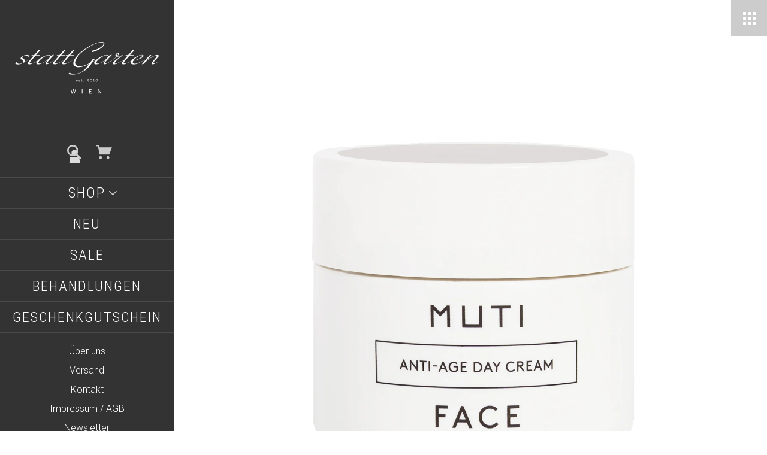

--- FILE ---
content_type: text/html; charset=utf-8
request_url: https://www.stattgarten.wien/collections/muti/products/anti-age-day-cream
body_size: 36868
content:
<!doctype html>
<!--[if lt IE 8]><html class="no-js ie7" lang="en"> <![endif]-->
<!--[if IE 8]><html class="no-js ie8" lang="en"> <![endif]-->
<!--[if (gt IE 8)|!(IE)]><!--> <html class="no-js"> <!--<![endif]-->
<head>

	<meta charset="utf-8">
	<meta name="viewport" content="width=device-width,initial-scale=1,maximum-scale=1,user-scalable=no">
	<meta http-equiv="X-UA-Compatible" content="IE=edge">
	<meta name="google-site-verification" content="fUa3YQgV78Ybgsp0ijj2vr8Si7jKYxV9DEHeJN4pSn0" />
	

	<title>
		ANTI-AGE DAY CREAM &ndash; stattGarten Wien
	</title>

	
		<meta name="description" content="Die vegane Sonnenschutzcreme mit SPF 50 schützt und pflegt zugleich. Der hohe, wasserfeste Breitband-UV-Schutz wird durch einen Vitaminkomplex unterstützt, der">
	

	


	<meta property="og:type" content="product">
	<meta property="og:title" content="ANTI-AGE DAY CREAM">
	
		<meta property="og:image" content="http://www.stattgarten.wien/cdn/shop/files/AntiAgeDayCream_grande.jpg?v=1688489258">
		<meta property="og:image:secure_url" content="https://www.stattgarten.wien/cdn/shop/files/AntiAgeDayCream_grande.jpg?v=1688489258">
	
		<meta property="og:image" content="http://www.stattgarten.wien/cdn/shop/files/AntiAgeDay_duo_grande.jpg?v=1688489268">
		<meta property="og:image:secure_url" content="https://www.stattgarten.wien/cdn/shop/files/AntiAgeDay_duo_grande.jpg?v=1688489268">
	
	<meta property="og:price:amount" content="47.50">
	<meta property="og:price:currency" content="EUR">




	<meta property="og:description" content="Die vegane Sonnenschutzcreme mit SPF 50 schützt und pflegt zugleich. Der hohe, wasserfeste Breitband-UV-Schutz wird durch einen Vitaminkomplex unterstützt, der">


<meta property="og:url" content="https://www.stattgarten.wien/products/anti-age-day-cream">
<meta property="og:site_name" content="stattGarten Wien">



<meta name="twitter:card" content="summary">



	<meta name="twitter:title" content="ANTI-AGE DAY CREAM">
	<meta name="twitter:description" content="Diese leichte Creme spendet Feuchtigkeit und schützt vor vorzeitiger Hautalterung.
Inc.:
Aqua, Propylene Glycol, Caprylic/Capric Triglyceride, Cetearyl Olivate, Sorbitan Olivate, Sucrose Stearate, Tocopheryl Acetate, Xanthan Gum, Glycerin, Niacinamide, Pentylene Glycol, Butyrospermum Parkkii Butter, Calcium Pantothenate, Ectoin, Sodium Hyaluronate, Tocopherol, Sodium Citrate, Hellanthus Annuus Seed Oil,Adenosine, Maltodextrin, Citric Acid, Panthenol, Superoxide Dismutase, Bromelain, Glucose,Glycine, Sorbitol, Ethylbisiminomethylguaiacol Manganese Chloride, Bis (Tripeptide-1) Copper Acetate, Hydrolyzed Soy Protein, Lipase, Protease, Magnesium Chloride, Palmitoyl Dipeptide-5 Diaminobutyroyl Hydroxytheaonine, Palmitoyl Tripeptide-5, Tetrodecyl Aminobutyroylvolylaminobutyric Urea Triffluoroacetate">
	<meta name="twitter:image" content="https://www.stattgarten.wien/cdn/shop/files/AntiAgeDayCream_medium.jpg?v=1688489258">
	<meta name="twitter:image:width" content="240">
	<meta name="twitter:image:height" content="240">



	<link rel="canonical" href="https://www.stattgarten.wien/products/anti-age-day-cream">

	<link href="//maxcdn.bootstrapcdn.com/font-awesome/4.5.0/css/font-awesome.min.css" rel="stylesheet" type="text/css" media="all" />
	<link href="//www.stattgarten.wien/cdn/shop/t/4/assets/css_main.scss.css?v=10943158767025729481764585336" rel="stylesheet" type="text/css" media="all" />
	<link href="//www.stattgarten.wien/cdn/shop/t/4/assets/app.min.css?v=182384893911898007121513973748" rel="stylesheet" type="text/css" media="all" />

	<script>window.performance && window.performance.mark && window.performance.mark('shopify.content_for_header.start');</script><meta id="shopify-digital-wallet" name="shopify-digital-wallet" content="/15246902/digital_wallets/dialog">
<link rel="alternate" type="application/json+oembed" href="https://www.stattgarten.wien/products/anti-age-day-cream.oembed">
<script async="async" src="/checkouts/internal/preloads.js?locale=de-AT"></script>
<script id="shopify-features" type="application/json">{"accessToken":"49135920fe38912f195d2fc50cab39f8","betas":["rich-media-storefront-analytics"],"domain":"www.stattgarten.wien","predictiveSearch":true,"shopId":15246902,"locale":"de"}</script>
<script>var Shopify = Shopify || {};
Shopify.shop = "stattgarten.myshopify.com";
Shopify.locale = "de";
Shopify.currency = {"active":"EUR","rate":"1.0"};
Shopify.country = "AT";
Shopify.theme = {"name":"stattGarten 2017","id":181870600,"schema_name":null,"schema_version":null,"theme_store_id":725,"role":"main"};
Shopify.theme.handle = "null";
Shopify.theme.style = {"id":null,"handle":null};
Shopify.cdnHost = "www.stattgarten.wien/cdn";
Shopify.routes = Shopify.routes || {};
Shopify.routes.root = "/";</script>
<script type="module">!function(o){(o.Shopify=o.Shopify||{}).modules=!0}(window);</script>
<script>!function(o){function n(){var o=[];function n(){o.push(Array.prototype.slice.apply(arguments))}return n.q=o,n}var t=o.Shopify=o.Shopify||{};t.loadFeatures=n(),t.autoloadFeatures=n()}(window);</script>
<script id="shop-js-analytics" type="application/json">{"pageType":"product"}</script>
<script defer="defer" async type="module" src="//www.stattgarten.wien/cdn/shopifycloud/shop-js/modules/v2/client.init-shop-cart-sync_e98Ab_XN.de.esm.js"></script>
<script defer="defer" async type="module" src="//www.stattgarten.wien/cdn/shopifycloud/shop-js/modules/v2/chunk.common_Pcw9EP95.esm.js"></script>
<script defer="defer" async type="module" src="//www.stattgarten.wien/cdn/shopifycloud/shop-js/modules/v2/chunk.modal_CzmY4ZhL.esm.js"></script>
<script type="module">
  await import("//www.stattgarten.wien/cdn/shopifycloud/shop-js/modules/v2/client.init-shop-cart-sync_e98Ab_XN.de.esm.js");
await import("//www.stattgarten.wien/cdn/shopifycloud/shop-js/modules/v2/chunk.common_Pcw9EP95.esm.js");
await import("//www.stattgarten.wien/cdn/shopifycloud/shop-js/modules/v2/chunk.modal_CzmY4ZhL.esm.js");

  window.Shopify.SignInWithShop?.initShopCartSync?.({"fedCMEnabled":true,"windoidEnabled":true});

</script>
<script>(function() {
  var isLoaded = false;
  function asyncLoad() {
    if (isLoaded) return;
    isLoaded = true;
    var urls = ["https:\/\/chimpstatic.com\/mcjs-connected\/js\/users\/87c1970faf172ee79dc9f25b3\/7497b2a1d4dd29bc6f514d9d6.js?shop=stattgarten.myshopify.com"];
    for (var i = 0; i < urls.length; i++) {
      var s = document.createElement('script');
      s.type = 'text/javascript';
      s.async = true;
      s.src = urls[i];
      var x = document.getElementsByTagName('script')[0];
      x.parentNode.insertBefore(s, x);
    }
  };
  if(window.attachEvent) {
    window.attachEvent('onload', asyncLoad);
  } else {
    window.addEventListener('load', asyncLoad, false);
  }
})();</script>
<script id="__st">var __st={"a":15246902,"offset":3600,"reqid":"bb5d5ae5-205f-4c80-ba76-bbfbd0fbc1d7-1769363357","pageurl":"www.stattgarten.wien\/collections\/muti\/products\/anti-age-day-cream","u":"d7b7b7840afa","p":"product","rtyp":"product","rid":8464250700115};</script>
<script>window.ShopifyPaypalV4VisibilityTracking = true;</script>
<script id="captcha-bootstrap">!function(){'use strict';const t='contact',e='account',n='new_comment',o=[[t,t],['blogs',n],['comments',n],[t,'customer']],c=[[e,'customer_login'],[e,'guest_login'],[e,'recover_customer_password'],[e,'create_customer']],r=t=>t.map((([t,e])=>`form[action*='/${t}']:not([data-nocaptcha='true']) input[name='form_type'][value='${e}']`)).join(','),a=t=>()=>t?[...document.querySelectorAll(t)].map((t=>t.form)):[];function s(){const t=[...o],e=r(t);return a(e)}const i='password',u='form_key',d=['recaptcha-v3-token','g-recaptcha-response','h-captcha-response',i],f=()=>{try{return window.sessionStorage}catch{return}},m='__shopify_v',_=t=>t.elements[u];function p(t,e,n=!1){try{const o=window.sessionStorage,c=JSON.parse(o.getItem(e)),{data:r}=function(t){const{data:e,action:n}=t;return t[m]||n?{data:e,action:n}:{data:t,action:n}}(c);for(const[e,n]of Object.entries(r))t.elements[e]&&(t.elements[e].value=n);n&&o.removeItem(e)}catch(o){console.error('form repopulation failed',{error:o})}}const l='form_type',E='cptcha';function T(t){t.dataset[E]=!0}const w=window,h=w.document,L='Shopify',v='ce_forms',y='captcha';let A=!1;((t,e)=>{const n=(g='f06e6c50-85a8-45c8-87d0-21a2b65856fe',I='https://cdn.shopify.com/shopifycloud/storefront-forms-hcaptcha/ce_storefront_forms_captcha_hcaptcha.v1.5.2.iife.js',D={infoText:'Durch hCaptcha geschützt',privacyText:'Datenschutz',termsText:'Allgemeine Geschäftsbedingungen'},(t,e,n)=>{const o=w[L][v],c=o.bindForm;if(c)return c(t,g,e,D).then(n);var r;o.q.push([[t,g,e,D],n]),r=I,A||(h.body.append(Object.assign(h.createElement('script'),{id:'captcha-provider',async:!0,src:r})),A=!0)});var g,I,D;w[L]=w[L]||{},w[L][v]=w[L][v]||{},w[L][v].q=[],w[L][y]=w[L][y]||{},w[L][y].protect=function(t,e){n(t,void 0,e),T(t)},Object.freeze(w[L][y]),function(t,e,n,w,h,L){const[v,y,A,g]=function(t,e,n){const i=e?o:[],u=t?c:[],d=[...i,...u],f=r(d),m=r(i),_=r(d.filter((([t,e])=>n.includes(e))));return[a(f),a(m),a(_),s()]}(w,h,L),I=t=>{const e=t.target;return e instanceof HTMLFormElement?e:e&&e.form},D=t=>v().includes(t);t.addEventListener('submit',(t=>{const e=I(t);if(!e)return;const n=D(e)&&!e.dataset.hcaptchaBound&&!e.dataset.recaptchaBound,o=_(e),c=g().includes(e)&&(!o||!o.value);(n||c)&&t.preventDefault(),c&&!n&&(function(t){try{if(!f())return;!function(t){const e=f();if(!e)return;const n=_(t);if(!n)return;const o=n.value;o&&e.removeItem(o)}(t);const e=Array.from(Array(32),(()=>Math.random().toString(36)[2])).join('');!function(t,e){_(t)||t.append(Object.assign(document.createElement('input'),{type:'hidden',name:u})),t.elements[u].value=e}(t,e),function(t,e){const n=f();if(!n)return;const o=[...t.querySelectorAll(`input[type='${i}']`)].map((({name:t})=>t)),c=[...d,...o],r={};for(const[a,s]of new FormData(t).entries())c.includes(a)||(r[a]=s);n.setItem(e,JSON.stringify({[m]:1,action:t.action,data:r}))}(t,e)}catch(e){console.error('failed to persist form',e)}}(e),e.submit())}));const S=(t,e)=>{t&&!t.dataset[E]&&(n(t,e.some((e=>e===t))),T(t))};for(const o of['focusin','change'])t.addEventListener(o,(t=>{const e=I(t);D(e)&&S(e,y())}));const B=e.get('form_key'),M=e.get(l),P=B&&M;t.addEventListener('DOMContentLoaded',(()=>{const t=y();if(P)for(const e of t)e.elements[l].value===M&&p(e,B);[...new Set([...A(),...v().filter((t=>'true'===t.dataset.shopifyCaptcha))])].forEach((e=>S(e,t)))}))}(h,new URLSearchParams(w.location.search),n,t,e,['guest_login'])})(!0,!0)}();</script>
<script integrity="sha256-4kQ18oKyAcykRKYeNunJcIwy7WH5gtpwJnB7kiuLZ1E=" data-source-attribution="shopify.loadfeatures" defer="defer" src="//www.stattgarten.wien/cdn/shopifycloud/storefront/assets/storefront/load_feature-a0a9edcb.js" crossorigin="anonymous"></script>
<script data-source-attribution="shopify.dynamic_checkout.dynamic.init">var Shopify=Shopify||{};Shopify.PaymentButton=Shopify.PaymentButton||{isStorefrontPortableWallets:!0,init:function(){window.Shopify.PaymentButton.init=function(){};var t=document.createElement("script");t.src="https://www.stattgarten.wien/cdn/shopifycloud/portable-wallets/latest/portable-wallets.de.js",t.type="module",document.head.appendChild(t)}};
</script>
<script data-source-attribution="shopify.dynamic_checkout.buyer_consent">
  function portableWalletsHideBuyerConsent(e){var t=document.getElementById("shopify-buyer-consent"),n=document.getElementById("shopify-subscription-policy-button");t&&n&&(t.classList.add("hidden"),t.setAttribute("aria-hidden","true"),n.removeEventListener("click",e))}function portableWalletsShowBuyerConsent(e){var t=document.getElementById("shopify-buyer-consent"),n=document.getElementById("shopify-subscription-policy-button");t&&n&&(t.classList.remove("hidden"),t.removeAttribute("aria-hidden"),n.addEventListener("click",e))}window.Shopify?.PaymentButton&&(window.Shopify.PaymentButton.hideBuyerConsent=portableWalletsHideBuyerConsent,window.Shopify.PaymentButton.showBuyerConsent=portableWalletsShowBuyerConsent);
</script>
<script data-source-attribution="shopify.dynamic_checkout.cart.bootstrap">document.addEventListener("DOMContentLoaded",(function(){function t(){return document.querySelector("shopify-accelerated-checkout-cart, shopify-accelerated-checkout")}if(t())Shopify.PaymentButton.init();else{new MutationObserver((function(e,n){t()&&(Shopify.PaymentButton.init(),n.disconnect())})).observe(document.body,{childList:!0,subtree:!0})}}));
</script>
<link id="shopify-accelerated-checkout-styles" rel="stylesheet" media="screen" href="https://www.stattgarten.wien/cdn/shopifycloud/portable-wallets/latest/accelerated-checkout-backwards-compat.css" crossorigin="anonymous">
<style id="shopify-accelerated-checkout-cart">
        #shopify-buyer-consent {
  margin-top: 1em;
  display: inline-block;
  width: 100%;
}

#shopify-buyer-consent.hidden {
  display: none;
}

#shopify-subscription-policy-button {
  background: none;
  border: none;
  padding: 0;
  text-decoration: underline;
  font-size: inherit;
  cursor: pointer;
}

#shopify-subscription-policy-button::before {
  box-shadow: none;
}

      </style>

<script>window.performance && window.performance.mark && window.performance.mark('shopify.content_for_header.end');</script>

	

	<script src="//ajax.googleapis.com/ajax/libs/jquery/1.11.1/jquery.min.js" type="text/javascript"></script>

	








	<link href="//fonts.googleapis.com/css?family=Roboto:300,400,400italic,500,600,700,700italic" rel="stylesheet" type="text/css">



	<link href="//fonts.googleapis.com/css?family=Roboto+Condensed:300,400,700" rel="stylesheet" type="text/css">





	

<!--[if lt IE 9]>
	<script src="//html5shiv.googlecode.com/svn/trunk/html5.js" type="text/javascript"></script>
	<link href="//www.stattgarten.wien/cdn/shop/t/4/assets/respond-proxy.html" id="respond-proxy" rel="respond-proxy" />
	<link href="//www.stattgarten.wien/search?q=6ab39ecf1b585e6203618343b61f88fa" id="respond-redirect" rel="respond-redirect" />
	<script src="//www.stattgarten.wien/search?q=6ab39ecf1b585e6203618343b61f88fa" type="text/javascript"></script>
<![endif]-->

<!--[if lt IE 10]>
	<script src="//www.stattgarten.wien/cdn/shop/t/4/assets/js_placeholder.min.js?v=125133236450762668021491931540" type="text/javascript"></script>
	<script type="text/javascript">
	    jQuery(document).ready(function(){
			$('input, textarea').placeholder();
	    });
	</script>
<![endif]-->

<link href="https://monorail-edge.shopifysvc.com" rel="dns-prefetch">
<script>(function(){if ("sendBeacon" in navigator && "performance" in window) {try {var session_token_from_headers = performance.getEntriesByType('navigation')[0].serverTiming.find(x => x.name == '_s').description;} catch {var session_token_from_headers = undefined;}var session_cookie_matches = document.cookie.match(/_shopify_s=([^;]*)/);var session_token_from_cookie = session_cookie_matches && session_cookie_matches.length === 2 ? session_cookie_matches[1] : "";var session_token = session_token_from_headers || session_token_from_cookie || "";function handle_abandonment_event(e) {var entries = performance.getEntries().filter(function(entry) {return /monorail-edge.shopifysvc.com/.test(entry.name);});if (!window.abandonment_tracked && entries.length === 0) {window.abandonment_tracked = true;var currentMs = Date.now();var navigation_start = performance.timing.navigationStart;var payload = {shop_id: 15246902,url: window.location.href,navigation_start,duration: currentMs - navigation_start,session_token,page_type: "product"};window.navigator.sendBeacon("https://monorail-edge.shopifysvc.com/v1/produce", JSON.stringify({schema_id: "online_store_buyer_site_abandonment/1.1",payload: payload,metadata: {event_created_at_ms: currentMs,event_sent_at_ms: currentMs}}));}}window.addEventListener('pagehide', handle_abandonment_event);}}());</script>
<script id="web-pixels-manager-setup">(function e(e,d,r,n,o){if(void 0===o&&(o={}),!Boolean(null===(a=null===(i=window.Shopify)||void 0===i?void 0:i.analytics)||void 0===a?void 0:a.replayQueue)){var i,a;window.Shopify=window.Shopify||{};var t=window.Shopify;t.analytics=t.analytics||{};var s=t.analytics;s.replayQueue=[],s.publish=function(e,d,r){return s.replayQueue.push([e,d,r]),!0};try{self.performance.mark("wpm:start")}catch(e){}var l=function(){var e={modern:/Edge?\/(1{2}[4-9]|1[2-9]\d|[2-9]\d{2}|\d{4,})\.\d+(\.\d+|)|Firefox\/(1{2}[4-9]|1[2-9]\d|[2-9]\d{2}|\d{4,})\.\d+(\.\d+|)|Chrom(ium|e)\/(9{2}|\d{3,})\.\d+(\.\d+|)|(Maci|X1{2}).+ Version\/(15\.\d+|(1[6-9]|[2-9]\d|\d{3,})\.\d+)([,.]\d+|)( \(\w+\)|)( Mobile\/\w+|) Safari\/|Chrome.+OPR\/(9{2}|\d{3,})\.\d+\.\d+|(CPU[ +]OS|iPhone[ +]OS|CPU[ +]iPhone|CPU IPhone OS|CPU iPad OS)[ +]+(15[._]\d+|(1[6-9]|[2-9]\d|\d{3,})[._]\d+)([._]\d+|)|Android:?[ /-](13[3-9]|1[4-9]\d|[2-9]\d{2}|\d{4,})(\.\d+|)(\.\d+|)|Android.+Firefox\/(13[5-9]|1[4-9]\d|[2-9]\d{2}|\d{4,})\.\d+(\.\d+|)|Android.+Chrom(ium|e)\/(13[3-9]|1[4-9]\d|[2-9]\d{2}|\d{4,})\.\d+(\.\d+|)|SamsungBrowser\/([2-9]\d|\d{3,})\.\d+/,legacy:/Edge?\/(1[6-9]|[2-9]\d|\d{3,})\.\d+(\.\d+|)|Firefox\/(5[4-9]|[6-9]\d|\d{3,})\.\d+(\.\d+|)|Chrom(ium|e)\/(5[1-9]|[6-9]\d|\d{3,})\.\d+(\.\d+|)([\d.]+$|.*Safari\/(?![\d.]+ Edge\/[\d.]+$))|(Maci|X1{2}).+ Version\/(10\.\d+|(1[1-9]|[2-9]\d|\d{3,})\.\d+)([,.]\d+|)( \(\w+\)|)( Mobile\/\w+|) Safari\/|Chrome.+OPR\/(3[89]|[4-9]\d|\d{3,})\.\d+\.\d+|(CPU[ +]OS|iPhone[ +]OS|CPU[ +]iPhone|CPU IPhone OS|CPU iPad OS)[ +]+(10[._]\d+|(1[1-9]|[2-9]\d|\d{3,})[._]\d+)([._]\d+|)|Android:?[ /-](13[3-9]|1[4-9]\d|[2-9]\d{2}|\d{4,})(\.\d+|)(\.\d+|)|Mobile Safari.+OPR\/([89]\d|\d{3,})\.\d+\.\d+|Android.+Firefox\/(13[5-9]|1[4-9]\d|[2-9]\d{2}|\d{4,})\.\d+(\.\d+|)|Android.+Chrom(ium|e)\/(13[3-9]|1[4-9]\d|[2-9]\d{2}|\d{4,})\.\d+(\.\d+|)|Android.+(UC? ?Browser|UCWEB|U3)[ /]?(15\.([5-9]|\d{2,})|(1[6-9]|[2-9]\d|\d{3,})\.\d+)\.\d+|SamsungBrowser\/(5\.\d+|([6-9]|\d{2,})\.\d+)|Android.+MQ{2}Browser\/(14(\.(9|\d{2,})|)|(1[5-9]|[2-9]\d|\d{3,})(\.\d+|))(\.\d+|)|K[Aa][Ii]OS\/(3\.\d+|([4-9]|\d{2,})\.\d+)(\.\d+|)/},d=e.modern,r=e.legacy,n=navigator.userAgent;return n.match(d)?"modern":n.match(r)?"legacy":"unknown"}(),u="modern"===l?"modern":"legacy",c=(null!=n?n:{modern:"",legacy:""})[u],f=function(e){return[e.baseUrl,"/wpm","/b",e.hashVersion,"modern"===e.buildTarget?"m":"l",".js"].join("")}({baseUrl:d,hashVersion:r,buildTarget:u}),m=function(e){var d=e.version,r=e.bundleTarget,n=e.surface,o=e.pageUrl,i=e.monorailEndpoint;return{emit:function(e){var a=e.status,t=e.errorMsg,s=(new Date).getTime(),l=JSON.stringify({metadata:{event_sent_at_ms:s},events:[{schema_id:"web_pixels_manager_load/3.1",payload:{version:d,bundle_target:r,page_url:o,status:a,surface:n,error_msg:t},metadata:{event_created_at_ms:s}}]});if(!i)return console&&console.warn&&console.warn("[Web Pixels Manager] No Monorail endpoint provided, skipping logging."),!1;try{return self.navigator.sendBeacon.bind(self.navigator)(i,l)}catch(e){}var u=new XMLHttpRequest;try{return u.open("POST",i,!0),u.setRequestHeader("Content-Type","text/plain"),u.send(l),!0}catch(e){return console&&console.warn&&console.warn("[Web Pixels Manager] Got an unhandled error while logging to Monorail."),!1}}}}({version:r,bundleTarget:l,surface:e.surface,pageUrl:self.location.href,monorailEndpoint:e.monorailEndpoint});try{o.browserTarget=l,function(e){var d=e.src,r=e.async,n=void 0===r||r,o=e.onload,i=e.onerror,a=e.sri,t=e.scriptDataAttributes,s=void 0===t?{}:t,l=document.createElement("script"),u=document.querySelector("head"),c=document.querySelector("body");if(l.async=n,l.src=d,a&&(l.integrity=a,l.crossOrigin="anonymous"),s)for(var f in s)if(Object.prototype.hasOwnProperty.call(s,f))try{l.dataset[f]=s[f]}catch(e){}if(o&&l.addEventListener("load",o),i&&l.addEventListener("error",i),u)u.appendChild(l);else{if(!c)throw new Error("Did not find a head or body element to append the script");c.appendChild(l)}}({src:f,async:!0,onload:function(){if(!function(){var e,d;return Boolean(null===(d=null===(e=window.Shopify)||void 0===e?void 0:e.analytics)||void 0===d?void 0:d.initialized)}()){var d=window.webPixelsManager.init(e)||void 0;if(d){var r=window.Shopify.analytics;r.replayQueue.forEach((function(e){var r=e[0],n=e[1],o=e[2];d.publishCustomEvent(r,n,o)})),r.replayQueue=[],r.publish=d.publishCustomEvent,r.visitor=d.visitor,r.initialized=!0}}},onerror:function(){return m.emit({status:"failed",errorMsg:"".concat(f," has failed to load")})},sri:function(e){var d=/^sha384-[A-Za-z0-9+/=]+$/;return"string"==typeof e&&d.test(e)}(c)?c:"",scriptDataAttributes:o}),m.emit({status:"loading"})}catch(e){m.emit({status:"failed",errorMsg:(null==e?void 0:e.message)||"Unknown error"})}}})({shopId: 15246902,storefrontBaseUrl: "https://www.stattgarten.wien",extensionsBaseUrl: "https://extensions.shopifycdn.com/cdn/shopifycloud/web-pixels-manager",monorailEndpoint: "https://monorail-edge.shopifysvc.com/unstable/produce_batch",surface: "storefront-renderer",enabledBetaFlags: ["2dca8a86"],webPixelsConfigList: [{"id":"184942931","eventPayloadVersion":"v1","runtimeContext":"LAX","scriptVersion":"1","type":"CUSTOM","privacyPurposes":["ANALYTICS"],"name":"Google Analytics tag (migrated)"},{"id":"shopify-app-pixel","configuration":"{}","eventPayloadVersion":"v1","runtimeContext":"STRICT","scriptVersion":"0450","apiClientId":"shopify-pixel","type":"APP","privacyPurposes":["ANALYTICS","MARKETING"]},{"id":"shopify-custom-pixel","eventPayloadVersion":"v1","runtimeContext":"LAX","scriptVersion":"0450","apiClientId":"shopify-pixel","type":"CUSTOM","privacyPurposes":["ANALYTICS","MARKETING"]}],isMerchantRequest: false,initData: {"shop":{"name":"stattGarten Wien","paymentSettings":{"currencyCode":"EUR"},"myshopifyDomain":"stattgarten.myshopify.com","countryCode":"AT","storefrontUrl":"https:\/\/www.stattgarten.wien"},"customer":null,"cart":null,"checkout":null,"productVariants":[{"price":{"amount":47.5,"currencyCode":"EUR"},"product":{"title":"ANTI-AGE DAY CREAM","vendor":"MUTI","id":"8464250700115","untranslatedTitle":"ANTI-AGE DAY CREAM","url":"\/products\/anti-age-day-cream","type":"Skin Care"},"id":"46811746828627","image":{"src":"\/\/www.stattgarten.wien\/cdn\/shop\/files\/AntiAgeDayCream.jpg?v=1688489258"},"sku":"","title":"Default Title","untranslatedTitle":"Default Title"}],"purchasingCompany":null},},"https://www.stattgarten.wien/cdn","fcfee988w5aeb613cpc8e4bc33m6693e112",{"modern":"","legacy":""},{"shopId":"15246902","storefrontBaseUrl":"https:\/\/www.stattgarten.wien","extensionBaseUrl":"https:\/\/extensions.shopifycdn.com\/cdn\/shopifycloud\/web-pixels-manager","surface":"storefront-renderer","enabledBetaFlags":"[\"2dca8a86\"]","isMerchantRequest":"false","hashVersion":"fcfee988w5aeb613cpc8e4bc33m6693e112","publish":"custom","events":"[[\"page_viewed\",{}],[\"product_viewed\",{\"productVariant\":{\"price\":{\"amount\":47.5,\"currencyCode\":\"EUR\"},\"product\":{\"title\":\"ANTI-AGE DAY CREAM\",\"vendor\":\"MUTI\",\"id\":\"8464250700115\",\"untranslatedTitle\":\"ANTI-AGE DAY CREAM\",\"url\":\"\/products\/anti-age-day-cream\",\"type\":\"Skin Care\"},\"id\":\"46811746828627\",\"image\":{\"src\":\"\/\/www.stattgarten.wien\/cdn\/shop\/files\/AntiAgeDayCream.jpg?v=1688489258\"},\"sku\":\"\",\"title\":\"Default Title\",\"untranslatedTitle\":\"Default Title\"}}]]"});</script><script>
  window.ShopifyAnalytics = window.ShopifyAnalytics || {};
  window.ShopifyAnalytics.meta = window.ShopifyAnalytics.meta || {};
  window.ShopifyAnalytics.meta.currency = 'EUR';
  var meta = {"product":{"id":8464250700115,"gid":"gid:\/\/shopify\/Product\/8464250700115","vendor":"MUTI","type":"Skin Care","handle":"anti-age-day-cream","variants":[{"id":46811746828627,"price":4750,"name":"ANTI-AGE DAY CREAM","public_title":null,"sku":""}],"remote":false},"page":{"pageType":"product","resourceType":"product","resourceId":8464250700115,"requestId":"bb5d5ae5-205f-4c80-ba76-bbfbd0fbc1d7-1769363357"}};
  for (var attr in meta) {
    window.ShopifyAnalytics.meta[attr] = meta[attr];
  }
</script>
<script class="analytics">
  (function () {
    var customDocumentWrite = function(content) {
      var jquery = null;

      if (window.jQuery) {
        jquery = window.jQuery;
      } else if (window.Checkout && window.Checkout.$) {
        jquery = window.Checkout.$;
      }

      if (jquery) {
        jquery('body').append(content);
      }
    };

    var hasLoggedConversion = function(token) {
      if (token) {
        return document.cookie.indexOf('loggedConversion=' + token) !== -1;
      }
      return false;
    }

    var setCookieIfConversion = function(token) {
      if (token) {
        var twoMonthsFromNow = new Date(Date.now());
        twoMonthsFromNow.setMonth(twoMonthsFromNow.getMonth() + 2);

        document.cookie = 'loggedConversion=' + token + '; expires=' + twoMonthsFromNow;
      }
    }

    var trekkie = window.ShopifyAnalytics.lib = window.trekkie = window.trekkie || [];
    if (trekkie.integrations) {
      return;
    }
    trekkie.methods = [
      'identify',
      'page',
      'ready',
      'track',
      'trackForm',
      'trackLink'
    ];
    trekkie.factory = function(method) {
      return function() {
        var args = Array.prototype.slice.call(arguments);
        args.unshift(method);
        trekkie.push(args);
        return trekkie;
      };
    };
    for (var i = 0; i < trekkie.methods.length; i++) {
      var key = trekkie.methods[i];
      trekkie[key] = trekkie.factory(key);
    }
    trekkie.load = function(config) {
      trekkie.config = config || {};
      trekkie.config.initialDocumentCookie = document.cookie;
      var first = document.getElementsByTagName('script')[0];
      var script = document.createElement('script');
      script.type = 'text/javascript';
      script.onerror = function(e) {
        var scriptFallback = document.createElement('script');
        scriptFallback.type = 'text/javascript';
        scriptFallback.onerror = function(error) {
                var Monorail = {
      produce: function produce(monorailDomain, schemaId, payload) {
        var currentMs = new Date().getTime();
        var event = {
          schema_id: schemaId,
          payload: payload,
          metadata: {
            event_created_at_ms: currentMs,
            event_sent_at_ms: currentMs
          }
        };
        return Monorail.sendRequest("https://" + monorailDomain + "/v1/produce", JSON.stringify(event));
      },
      sendRequest: function sendRequest(endpointUrl, payload) {
        // Try the sendBeacon API
        if (window && window.navigator && typeof window.navigator.sendBeacon === 'function' && typeof window.Blob === 'function' && !Monorail.isIos12()) {
          var blobData = new window.Blob([payload], {
            type: 'text/plain'
          });

          if (window.navigator.sendBeacon(endpointUrl, blobData)) {
            return true;
          } // sendBeacon was not successful

        } // XHR beacon

        var xhr = new XMLHttpRequest();

        try {
          xhr.open('POST', endpointUrl);
          xhr.setRequestHeader('Content-Type', 'text/plain');
          xhr.send(payload);
        } catch (e) {
          console.log(e);
        }

        return false;
      },
      isIos12: function isIos12() {
        return window.navigator.userAgent.lastIndexOf('iPhone; CPU iPhone OS 12_') !== -1 || window.navigator.userAgent.lastIndexOf('iPad; CPU OS 12_') !== -1;
      }
    };
    Monorail.produce('monorail-edge.shopifysvc.com',
      'trekkie_storefront_load_errors/1.1',
      {shop_id: 15246902,
      theme_id: 181870600,
      app_name: "storefront",
      context_url: window.location.href,
      source_url: "//www.stattgarten.wien/cdn/s/trekkie.storefront.8d95595f799fbf7e1d32231b9a28fd43b70c67d3.min.js"});

        };
        scriptFallback.async = true;
        scriptFallback.src = '//www.stattgarten.wien/cdn/s/trekkie.storefront.8d95595f799fbf7e1d32231b9a28fd43b70c67d3.min.js';
        first.parentNode.insertBefore(scriptFallback, first);
      };
      script.async = true;
      script.src = '//www.stattgarten.wien/cdn/s/trekkie.storefront.8d95595f799fbf7e1d32231b9a28fd43b70c67d3.min.js';
      first.parentNode.insertBefore(script, first);
    };
    trekkie.load(
      {"Trekkie":{"appName":"storefront","development":false,"defaultAttributes":{"shopId":15246902,"isMerchantRequest":null,"themeId":181870600,"themeCityHash":"7505817843879883792","contentLanguage":"de","currency":"EUR","eventMetadataId":"671a1f8d-cac4-465c-b0af-c7be61b2f669"},"isServerSideCookieWritingEnabled":true,"monorailRegion":"shop_domain","enabledBetaFlags":["65f19447","bdb960ec"]},"Session Attribution":{},"S2S":{"facebookCapiEnabled":false,"source":"trekkie-storefront-renderer","apiClientId":580111}}
    );

    var loaded = false;
    trekkie.ready(function() {
      if (loaded) return;
      loaded = true;

      window.ShopifyAnalytics.lib = window.trekkie;

      var originalDocumentWrite = document.write;
      document.write = customDocumentWrite;
      try { window.ShopifyAnalytics.merchantGoogleAnalytics.call(this); } catch(error) {};
      document.write = originalDocumentWrite;

      window.ShopifyAnalytics.lib.page(null,{"pageType":"product","resourceType":"product","resourceId":8464250700115,"requestId":"bb5d5ae5-205f-4c80-ba76-bbfbd0fbc1d7-1769363357","shopifyEmitted":true});

      var match = window.location.pathname.match(/checkouts\/(.+)\/(thank_you|post_purchase)/)
      var token = match? match[1]: undefined;
      if (!hasLoggedConversion(token)) {
        setCookieIfConversion(token);
        window.ShopifyAnalytics.lib.track("Viewed Product",{"currency":"EUR","variantId":46811746828627,"productId":8464250700115,"productGid":"gid:\/\/shopify\/Product\/8464250700115","name":"ANTI-AGE DAY CREAM","price":"47.50","sku":"","brand":"MUTI","variant":null,"category":"Skin Care","nonInteraction":true,"remote":false},undefined,undefined,{"shopifyEmitted":true});
      window.ShopifyAnalytics.lib.track("monorail:\/\/trekkie_storefront_viewed_product\/1.1",{"currency":"EUR","variantId":46811746828627,"productId":8464250700115,"productGid":"gid:\/\/shopify\/Product\/8464250700115","name":"ANTI-AGE DAY CREAM","price":"47.50","sku":"","brand":"MUTI","variant":null,"category":"Skin Care","nonInteraction":true,"remote":false,"referer":"https:\/\/www.stattgarten.wien\/collections\/muti\/products\/anti-age-day-cream"});
      }
    });


        var eventsListenerScript = document.createElement('script');
        eventsListenerScript.async = true;
        eventsListenerScript.src = "//www.stattgarten.wien/cdn/shopifycloud/storefront/assets/shop_events_listener-3da45d37.js";
        document.getElementsByTagName('head')[0].appendChild(eventsListenerScript);

})();</script>
  <script>
  if (!window.ga || (window.ga && typeof window.ga !== 'function')) {
    window.ga = function ga() {
      (window.ga.q = window.ga.q || []).push(arguments);
      if (window.Shopify && window.Shopify.analytics && typeof window.Shopify.analytics.publish === 'function') {
        window.Shopify.analytics.publish("ga_stub_called", {}, {sendTo: "google_osp_migration"});
      }
      console.error("Shopify's Google Analytics stub called with:", Array.from(arguments), "\nSee https://help.shopify.com/manual/promoting-marketing/pixels/pixel-migration#google for more information.");
    };
    if (window.Shopify && window.Shopify.analytics && typeof window.Shopify.analytics.publish === 'function') {
      window.Shopify.analytics.publish("ga_stub_initialized", {}, {sendTo: "google_osp_migration"});
    }
  }
</script>
<script
  defer
  src="https://www.stattgarten.wien/cdn/shopifycloud/perf-kit/shopify-perf-kit-3.0.4.min.js"
  data-application="storefront-renderer"
  data-shop-id="15246902"
  data-render-region="gcp-us-east1"
  data-page-type="product"
  data-theme-instance-id="181870600"
  data-theme-name=""
  data-theme-version=""
  data-monorail-region="shop_domain"
  data-resource-timing-sampling-rate="10"
  data-shs="true"
  data-shs-beacon="true"
  data-shs-export-with-fetch="true"
  data-shs-logs-sample-rate="1"
  data-shs-beacon-endpoint="https://www.stattgarten.wien/api/collect"
></script>
</head>

<body id="anti-age-day-cream" class="template-product no-touch clearfix">

	<div id="sidebar-holder">

		<div id="sidebar">

		    <header id="logo">

				
					<h3 itemscope itemtype="//schema.org/Organization">
				

					

						<a class="logo-img desktop" href="/" itemprop="url">
							<img src="//www.stattgarten.wien/cdn/shop/t/4/assets/logo_x2.png?v=108807385293431836701492709378" alt="stattGarten Wien" />
						</a>

						<a class="logo-img mobile" href="/">
							<img src="//www.stattgarten.wien/cdn/shop/t/4/assets/logo_x2_mobile.png?v=180549866944788861741492709378" alt="stattGarten Wien" />
						</a>

					

				
					</h3>
				

			</header>

			<div id="meta">
				<div class="left">
					<div class="item responsive-menu">
						<a class="responsive-open" href="#">Menu</a>
					</div>

					<div class="item responsive-menu-close">
						<a class="responsive-close" href="#"></a>
					</div>
				</div>

				<div class="right">
					
						<div class="item account">
							
								<a href="/account/login">Account</a>
							
							

	<svg version="1.1" class="svg account" xmlns="//www.w3.org  /2000/svg" xmlns:xlink="//www.w3.org  /1999/xlink" x="0px" y="0px" width="100px" height="100px" viewBox="0 0 100 100" enable-background="new 0 0 100 100" xml:space="preserve"><path d="M87.919,91.087l-3.563-29.478c-0.592-4.902-5.117-8.914-10.059-8.914h-48.6c-4.937,0-9.463,4.012-10.055,8.914l-3.565,29.478C11.485,95.988,15.04,100,19.98,100h43.195c4.939,0,12.771,0,17.4,0C85.207,100,88.511,95.988,87.919,91.087z"/><circle cx="49.999" cy="22.869" r="22.869"/></svg>


						</div>
					

					<div class="item search">
						<a href="#" id="main-search" class="overlay-button" data-overlay="#search-overlay">Search</a>
					</div>

					<div class="item cart">
						<a href="/cart">Cart</a>
						<span class="count">0</span>
					</div>
				</div>

	        </div>

			<nav id="menu" role="navigation">
				<div>
					<div class="nav-search">
						



<section>
	<form action="/search" method="get" class="input-group search-bar" role="search">
		<input type="search" name="q" value="" placeholder=" Geben Sie Ihre Suchanfrage ein ">
		<!-- <input type="hidden" name="type" value="product" /> -->
		<button type="submit"> 

	<!-- <svg version="1.1" class="svg search" xmlns="//www.w3.org  /2000/svg" xmlns:xlink="//www.w3.org  /1999/xlink" x="0px" y="0px" width="100px" height="100px" viewBox="0 0 100 100" enable-background="new 0 0 100 100" xml:space="preserve"><g><g><path d="M91.473,78.791L75.877,63.193c4.237-6.103,6.729-13.512,6.729-21.49c0-20.844-16.963-37.799-37.806-37.799C23.956,3.904,7,20.859,7,41.703c0,20.849,16.956,37.803,37.8,37.803c5.744,0,11.189-1.29,16.069-3.593l16.742,16.744c1.805,1.799,4.214,2.79,6.777,2.79c2.627,0,5.105-1.032,6.979-2.901C95.188,88.725,95.234,82.55,91.473,78.791z M22.119,41.703c0-12.505,10.176-22.682,22.681-22.682c12.507,0,22.683,10.177,22.683,22.682c0,12.509-10.176,22.686-22.683,22.686C32.295,64.389,22.119,54.212,22.119,41.703z"/></g></g></svg> -->
	<svg width="21px" height="21px" viewBox="0 0 21 21" version="1.1" xmlns="http://www.w3.org/2000/svg" xmlns:xlink="http://www.w3.org/1999/xlink">
		<g id="Screendesign" stroke="none" stroke-width="1" fill="none" fill-rule="evenodd">
			<g id="stattGarten-Webshop-Startseite-Sidebar-dark-01-01" transform="translate(-112.000000, -200.000000)" fill="#CCCCCC">
				<g id="Group" transform="translate(112.000000, 200.000000)">
					<g id="ICON-Suche">
						<path d="M8.51425882,14.1792588 C5.27378824,14.3759647 2.48755294,11.9080824 2.29084706,8.66761176 C2.09414118,5.42714118 4.56202353,2.6422 7.80249412,2.44549412 C11.0429647,2.24878824 13.8292,4.71537647 14.0259059,7.95584706 C14.0323765,8.07490588 14.0362588,8.19396471 14.0362588,8.31302353 C14.1281412,11.4564353 11.6576706,14.0809059 8.51425882,14.1792588 M20.3230824,18.4938471 L15.0495529,12.8916118 C16.0550824,11.3839647 16.5895529,9.61102353 16.5830824,7.79796471 C16.3074353,3.22325882 12.3733176,-0.2618 7.79861176,0.0151411765 C3.22390588,0.292082353 -0.261152941,4.22490588 0.0157882353,8.79961176 C0.279788235,13.1814941 3.91108235,16.5992588 8.30072941,16.5979647 C10.0348471,16.5953765 11.7197882,16.0220824 13.0954353,14.9660824 L18.3689647,20.5683176 C18.8633176,21.1079647 19.7006118,21.1454941 20.2402588,20.6511412 C20.2687294,20.6252588 20.2959059,20.5980824 20.3217882,20.5683176 C20.8614353,19.9820824 20.8614353,19.0813765 20.3230824,18.4938471" id="Fill-1"></path>
					</g>
				</g>
			</g>
		</g>
	</svg>

 </button>
	</form>
</section>

					</div>
					

<ul class="top-menu collections-menu size-5">

	

		

		

			
			

			<li class="submenu selected" aria-haspopup="true">
				<a href="/collections">
					Shop
					

	<svg width="13px" height="7px" viewBox="0 0 13 7" version="1.1" xmlns="http://www.w3.org/2000/svg" xmlns:xlink="http://www.w3.org/1999/xlink"><g id="Screendesign" stroke="none" stroke-width="1" fill="none" fill-rule="evenodd"><g id="stattGarten-Webshop-Startseite-Sidebar-dark-01-01" transform="translate(-196.000000, -303.000000)" fill="#CCCCCC"><g id="ICON-Arrow-Dropdown" transform="translate(196.000000, 303.000000)"><path d="M6.4071913,6.8229359 C6.20729275,6.8229359 6.01568406,6.74719231 5.8741913,6.61257692 L0.220698551,1.22562821 C-0.0735913043,0.945269231 -0.0735913043,0.490628205 0.220886957,0.210269231 C0.515365217,-0.0700897436 0.992597101,-0.0700897436 1.28669855,0.210269231 L6.4071913,5.08962821 L11.5276841,0.210269231 C11.8219739,-0.0700897436 12.2992058,-0.0700897436 12.5934957,0.210269231 C12.8877855,0.490628205 12.8877855,0.945089744 12.5936841,1.22562821 L6.9401913,6.61257692 C6.79869855,6.74719231 6.60708986,6.8229359 6.4071913,6.8229359" id="Fill-1"></path></g></g></g></svg>


				</a>
				<ul class="sub-menu">
				
					<li><a href="/collections/klein-schoen">Klein &amp; Schön</a></li>
				
					<li><a href="/collections/sale">SALE</a></li>
				
					<li><a href="/collections/ach-brito">Ach. Brito</a></li>
				
					<li><a href="/collections/acqua-di-genova">Acqua di Genova</a></li>
				
					<li><a href="/collections/agent-nateur">AGENT NATEUR</a></li>
				
					<li><a href="/collections/arve">ARVE</a></li>
				
					<li><a href="/collections/astier-de-villate">Astier de Villatte</a></li>
				
					<li><a href="/collections/be-my-friend">BE MY FRIEND</a></li>
				
					<li><a href="/collections/bensimon">BENSIMON</a></li>
				
					<li><a href="/collections/carner-barcelona">CARNER BARCELONA</a></li>
				
					<li><a href="/collections/carthusia">Carthusia</a></li>
				
					<li><a href="/collections/ciro">CIRO</a></li>
				
					<li><a href="/collections/claus-porto-musgo-real">Claus Porto</a></li>
				
					<li><a href="/collections/clemenza-cosmetics">CLEMENZA COSMETICS</a></li>
				
					<li><a href="/collections/coola">Coola</a></li>
				
					<li><a href="/collections/dr-lhotka">DR.LHOTKA</a></li>
				
					<li><a href="/collections/aberdeen">EAGLE PRODUCTS</a></li>
				
					<li><a href="/collections/etat-libre-dorange">Etat Libre d&#39;Orange</a></li>
				
					<li><a href="/collections/gluckigluck">Gluckigluck</a></li>
				
					<li><a href="/collections/greenborn">Greenborn</a></li>
				
					<li><a href="/collections/ibride">ibride</a></li>
				
					<li><a href="/collections/ilia">ILIA</a></li>
				
					<li><a href="/collections/imbarro">Imbarro</a></li>
				
					<li><a href="/collections/inika">INIKA</a></li>
				
					<li><a href="/collections/irene-forte">IRENE FORTE</a></li>
				
					<li><a href="/collections/jacques-zolty">Jacques Zolty</a></li>
				
					<li><a href="/collections/john-derian">John Derian</a></li>
				
					<li><a href="/collections/john-masters-organics">john masters organics</a></li>
				
					<li><a href="/collections/lebon">LEBON</a></li>
				
					<li><a href="/collections/ligne-st-barth">LIGNE ST BARTH</a></li>
				
					<li><a href="/collections/liquides-imaginaires">Liquides Imaginaires</a></li>
				
					<li><a href="/collections/lubin">Lubin</a></li>
				
					<li><a href="/collections/lvve">LVVE</a></li>
				
					<li><a href="/collections/madara-organic-skincare">Mádara organic skincare</a></li>
				
					<li><a href="/collections/manasi-8">(M)ANASI 7</a></li>
				
					<li><a href="/collections/mantas-ezcaray">MANTAS EZCARAY</a></li>
				
					<li><a href="/collections/marius-fabre">Marius Fabre</a></li>
				
					<li><a href="/collections/miller-et-berteaux">Miller et Bertaux</a></li>
				
					<li><a href="/collections/miller-harris">Miller Harris</a></li>
				
					<li><a href="/collections/minois">MINOIS</a></li>
				
					<li><a href="/collections/claus-porto-musgo-real">MUSGO REAL</a></li>
				
					<li class="selected"><a href="/collections/muti">MUTI</a></li>
				
					<li><a href="/collections/nailberry">NAILBERRY</a></li>
				
					<li><a href="/collections/nicolas-alziari">Nicolas ALZIARI</a></li>
				
					<li><a href="/collections/papier-d-armenie">Papier d’Arménie®</a></li>
				
					<li><a href="/collections/paul-smith">Paul Smith</a></li>
				
					<li><a href="/collections/plisson">PLISSON</a></li>
				
					<li><a href="/collections/zafferano">POLDINA Lampen</a></li>
				
					<li><a href="/collections/rahua">Rahua - beauty ist power</a></li>
				
					<li><a href="/collections/ren-clean-skin-care">REN Clean Skincare</a></li>
				
					<li><a href="/collections/rms-beauty">RMS Beauty</a></li>
				
					<li><a href="/collections/santaverde">SantaVerde</a></li>
				
					<li><a href="/collections/skinoffice">SkinOffice</a></li>
				
					<li><a href="/collections/simone-et-georges">Simone et Georges</a></li>
				
					<li><a href="/collections/soapwalla">Soapwalla</a></li>
				
					<li><a href="/collections/stattgarten-eigenlabel">stattGarten Eigenlabel</a></li>
				
					<li><a href="/collections/susanne-kaufmann-1">Susanne Kaufmann</a></li>
				
					<li><a href="/collections/sweed">Sweed</a></li>
				
					<li><a href="/collections/the-organic-pharmacy">The Organic Pharmacy</a></li>
				
					<li><a href="/collections/thomas-de-monaco-parfums">THOMAS DE MONACO PARFUMS</a></li>
				
					<li><a href="/collections/tranquilo">Tranquillo</a></li>
				
					<li><a href="/collections/cire-trudon">Trudon</a></li>
				
					<li><a href="/collections/ulrich-lang">Ulrich Lang New York</a></li>
				
					<li><a href="/collections/welt-der-duefte">Welt der Düfte</a></li>
				
					<li><a href="/collections/wienerblut">WienerBlut</a></li>
				
				</ul>
			</li>

		

	

		

		

			<li>
				<a href="/collections/neuigkeiten">NEU</a>
			</li>
			
		

	

		

		

			<li>
				<a href="/collections/sale">SALE</a>
			</li>
			
		

	

		

		

			<li>
				<a href="/pages/behandlungen">BEHANDLUNGEN</a>
			</li>
			
		

	

		

		

			<li>
				<a href="/products/stattgarten-wien-gift-card">GESCHENKGUTSCHEIN</a>
			</li>
			
		

	

</ul>
					

<ul class="top-menu main-menu size-4">
	
		

		
			<li>
				<a href="/pages/uber-uns">Über uns</a>
			</li>
		
	
		

		
			<li>
				<a href="/pages/versand">Versand</a>
			</li>
		
	
		

		
			<li>
				<a href="/pages/kontakt">Kontakt</a>
			</li>
		
	
		

		
			<li>
				<a href="/pages/agb-terms-conditions">Impressum / AGB</a>
			</li>
		
	

	
		<li>
			<a href="#" id="newsletter-button" class="overlay-button" data-overlay="#newsletter-overlay">Newsletter</a>
		</li>
	
</ul>

				</div>
			</nav>

			<aside id="footer" class="loading">
				<div class="social-icons">

	

	
		<a href="https://www.facebook.com/stattgarten.wien" rel="external">
			https://www.facebook.com/stattgarten.wien
			

<?xml version="1.0" encoding="UTF-8" standalone="no"?>
<svg width="28px" height="28px" viewBox="0 0 28 28" version="1.1" xmlns="http://www.w3.org/2000/svg" xmlns:xlink="http://www.w3.org/1999/xlink">
    <defs></defs>
    <g id="Screendesign" stroke="none" stroke-width="1" fill="none" fill-rule="evenodd">
        <g id="stattGarten-Webshop-Startseite" transform="translate(-112.000000, -586.000000)" fill="#FFFFFF">
            <g id="ICON-Facebook" transform="translate(112.000000, 586.000000)">
                <path d="M18.6,7.52 L16.43,7.52 C15.663,7.52 15.503,7.834 15.503,8.628 L15.503,10.546 L18.603,10.546 L18.303,13.913 L15.503,13.913 L15.503,23.973 L11.485,23.973 L11.485,13.957 L9.4,13.957 L9.4,10.547 L11.489,10.547 L11.489,7.862 C11.489,5.342 12.837,4.025 15.826,4.025 L18.6,4.025 L18.6,7.525 L18.6,7.52 Z M0,28 L28,28 L28,0 L0,0 L0,28 Z" id="Facebook-Icon"></path>
            </g>
        </g>
    </g>
</svg>


			<!--<i class="fa fa-facebook-official fa-fw"></i>-->
		</a>
	

	

	

	

	

	

	
		<a href="https://www.instagram.com/stattgarten_wien" rel="external">
			https://www.instagram.com/stattgarten_wien
			

<?xml version="1.0" encoding="UTF-8" standalone="no"?>
<svg width="28px" height="28px" viewBox="0 0 28 28" version="1.1" xmlns="http://www.w3.org/2000/svg" xmlns:xlink="http://www.w3.org/1999/xlink">
    <defs></defs>
    <g id="Screendesign" stroke="none" stroke-width="1" fill="none" fill-rule="evenodd">
        <g id="stattGarten-Webshop-Startseite" transform="translate(-150.000000, -586.000000)" fill="#FFFFFF">
            <g id="Group-4" transform="translate(150.000000, 586.000000)">
                <g id="glyph-logo_May2016">
                    <path d="M0,0 L28,0 L28,28 L0,28 L0,0 Z M14,5.00282143 C11.5565,5.00282143 11.2501429,5.01317857 10.2905,5.05696429 C9.33282143,5.10067857 8.67882143,5.25275 8.1065,5.47517857 C7.51485714,5.70510714 7.01310714,6.01275 6.51292857,6.51292857 C6.01275,7.01310714 5.70510714,7.51485714 5.47517857,8.1065 C5.25275,8.67882143 5.10067857,9.33282143 5.05696429,10.2905 C5.01317857,11.2501071 5.00285714,11.5565 5.00285714,14 C5.00285714,16.4435 5.01317857,16.7498929 5.05696429,17.7095 C5.10067857,18.6671786 5.25275,19.3211786 5.47517857,19.8935 C5.70510714,20.4851071 6.01275,20.9868929 6.51292857,21.4870714 C7.01310714,21.98725 7.51485714,22.2948929 8.1065,22.5248214 C8.67882143,22.74725 9.33282143,22.8993214 10.2905,22.9430357 C11.2501429,22.9868214 11.5565,22.9971429 14,22.9971429 C16.4435,22.9971429 16.7498929,22.9868214 17.7095,22.9430357 C18.6671786,22.8993214 19.3211786,22.74725 19.8935,22.5248214 C20.4851429,22.2948929 20.9868929,21.98725 21.4870714,21.4870714 C21.98725,20.9868929 22.2948929,20.4851429 22.5248214,19.8935 C22.74725,19.3211786 22.8993214,18.6671786 22.9430357,17.7095 C22.9868214,16.7498929 22.9971786,16.4435 22.9971786,14 C22.9971786,11.5565 22.9868214,11.2501071 22.9430357,10.2905 C22.8993214,9.33282143 22.74725,8.67882143 22.5248214,8.1065 C22.2948929,7.51485714 21.98725,7.01310714 21.4870714,6.51292857 C20.9868929,6.01275 20.4851429,5.70510714 19.8935,5.47517857 C19.3211786,5.25275 18.6671786,5.10067857 17.7095,5.05696429 C16.7498929,5.01317857 16.4435,5.00282143 14,5.00282143 Z M14,9.37982143 C11.4483571,9.37982143 9.37982143,11.4483571 9.37982143,14 C9.37982143,16.5516429 11.4483571,18.6201786 14,18.6201786 C16.5516429,18.6201786 18.6201786,16.5516429 18.6201786,14 C18.6201786,11.4483571 16.5516429,9.37982143 14,9.37982143 Z M14,16.9990714 C12.3436786,16.9990714 11.0009286,15.6563214 11.0009286,14 C11.0009286,12.3436786 12.3436786,11.0009286 14,11.0009286 C15.6563214,11.0009286 16.9990714,12.3436786 16.9990714,14 C16.9990714,15.6563214 15.6563214,16.9990714 14,16.9990714 Z M19.8823571,9.19728571 C19.8823571,9.79357143 19.399,10.2769643 18.8027143,10.2769643 C18.2064286,10.2769643 17.7230357,9.79357143 17.7230357,9.19728571 C17.7230357,8.601 18.2064286,8.11764286 18.8027143,8.11764286 C19.399,8.11764286 19.8823571,8.601 19.8823571,9.19728571 Z" id="Instagram-Icon"></path>
                </g>
            </g>
        </g>
    </g>
</svg>


			<!-- <i class="fa fa-instagram fa-fw"></i>-->
		</a>
	

	

	

	

</div>

				


	<div class="pay-icons">
		
			

	<svg version="1.0" class="svg amex" xmlns="//www.w3.org  /2000/svg" xmlns:xlink="//www.w3.org  /1999/xlink" x="0px" y="0px" width="60px" height="40px" viewBox="0 0 60 40" enable-background="new 0 0 60 40" xml:space="preserve"><g><path d="M29.677,15.32h-1.231v0.84h1.231c0.356,0,0.651-0.187,0.651-0.42C30.328,15.508,30.033,15.32,29.677,15.32z"/><path d="M34.214,22.757h-1.229v0.841h1.229c0.356,0,0.651-0.188,0.651-0.422C34.865,22.943,34.57,22.757,34.214,22.757z"/><path d="M29.404,22.748h-1.231v0.84h1.231c0.357,0,0.65-0.188,0.65-0.419C30.055,22.936,29.762,22.748,29.404,22.748z"/><polygon points="12.659,16.678 13.818,16.678 13.24,15.358"/><polygon points="20.197,22.771 20.197,23.453 22.642,23.453 22.642,24.459 20.197,24.459 20.197,25.209 22.705,25.20923.88,23.986 22.705,22.771"/><polygon points="26.983,25.532 26.983,22.448 25.507,23.986 "/>
	<path d="M9.75,0v40h40V0H9.75z M35.629,14.27l1.467,0.039v0.997l-1.205,0.014c0,0-0.785,0-0.883,0.969
		c-0.01,0.11-0.016,0.213-0.016,0.308c0.003,0.917,0.517,1.099,0.926,1.099c0.26,0,0.479-0.073,0.495-0.078l1.478-3.308h1.666
		l1.784,4.02v-4.02h1.685l1.863,2.918V14.31h1.198v4.432h-1.644l-1.887-2.962v2.962h-1.024h-0.191h-1.118l-0.421-0.93h-2.175
		l-0.414,0.93h-1.095h-0.199h-0.571c0,0-1.602-0.217-1.602-2.093C33.749,14.188,35.564,14.286,35.629,14.27z M32.145,14.309h1.201
		v1.575c-0.041,0.229-0.062,0.483-0.062,0.765c0,0.234,0.021,0.447,0.062,0.644v1.465h-1.201V14.309z M22.922,14.309h3.714v1.034
		H24.12v0.684h2.453v1.004H24.12v0.751h2.517v0.959h-3.714L22.922,14.309L22.922,14.309z M17.089,15.696v3.044h-1.04h-0.158h-1.152
		l-0.413-0.93h-2.174l-0.421,0.93h-1.443l2.118-4.432h1.674l1.81,4.073v-4.073h1.881l1.309,2.753l1.303-2.753h1.88v4.432h-1.206
		v-3.059l-1.493,3.059h-0.975L17.089,15.696z M29.341,24.744h-1.167v1.425H27h-1.04l-1.262-1.312l-1.27,1.312h-0.723h-3.706v-4.44
		h3.707h0.627l1.366,1.41l1.373-1.402h0.913v-0.008h2.888c0,0,0.048-0.006,0.126-0.006c0.362,0,1.383,0.106,1.383,1.311
		C31.381,24.339,30.88,24.744,29.341,24.744z M31.564,17.646v1.094h-1.167v-0.861c0,0-0.048-0.676-0.793-0.676h-1.159v1.538h-1.19
		v-4.432h2.889c0,0,0.055-0.007,0.143-0.007c0.376,0,1.364,0.114,1.364,1.304c0,0.765-0.666,1.035-0.666,1.035
		S31.564,16.896,31.564,17.646z M36.096,25.081v1.096h-1.16v-0.862c0,0-0.047-0.676-0.793-0.676h-1.158v1.538h-1.191v-2.483
		c0.036-0.194,0.055-0.414,0.055-0.66c0-0.18-0.021-0.342-0.055-0.491v-0.798h2.891c0,0,0.055-0.006,0.143-0.006
		c0.376,0,1.363,0.113,1.363,1.304c0,0.767-0.666,1.035-0.666,1.035S36.096,24.33,36.096,25.081z M40.396,22.607
		c-0.013,0.053-0.022,0.105-0.03,0.162h-2.485v0.684h2.454v1.006h-2.454v0.75h2.516v0.96h-3.713v-4.426h3.713V22.607z M43.2,26.167
		c-0.091,0-0.146-0.005-0.146-0.005h-2.119v-1.021h1.856c0,0,0.046,0.006,0.112,0.006c0.188,0,0.555-0.041,0.555-0.356
		c0-0.347-0.755-0.368-0.958-0.368c-0.03,0-0.049,0.001-0.049,0.001s-0.04,0.003-0.109,0.003c-0.364,0-1.534-0.097-1.534-1.324
		c0-1.3,1.195-1.365,1.44-1.365c0.028,0,0.044,0,0.044,0h2.286v1.035h-1.843c0,0-0.079-0.015-0.184-0.015
		c-0.188,0-0.451,0.05-0.451,0.331c0,0.285,0.523,0.316,0.756,0.316c0.065,0,0.108-0.002,0.108-0.002s0.046-0.004,0.124-0.004
		c0.411,0,1.695,0.09,1.695,1.211C44.787,26.04,43.614,26.167,43.2,26.167z M48.863,25.311c-0.312,0.774-1.133,0.856-1.467,0.856
		c-0.088,0-0.143-0.005-0.143-0.005h-2.12v-0.773c0.026-0.08,0.05-0.16,0.066-0.248h1.782c0,0,0.047,0.006,0.113,0.006
		c0.191,0,0.562-0.041,0.562-0.356c0-0.347-0.756-0.368-0.959-0.368c-0.031,0-0.049,0.001-0.049,0.001s-0.041,0.003-0.108,0.003
		c-0.353,0-1.446-0.089-1.528-1.187h0.03v-0.468v-0.039c0.203-0.942,1.183-0.998,1.401-0.998c0.027,0,0.044,0.002,0.044,0.002h2.278
		v1.035h-1.834c0,0-0.08-0.016-0.184-0.016c-0.188,0-0.451,0.051-0.451,0.331c0,0.285,0.523,0.315,0.758,0.315
		c0.064,0,0.107-0.002,0.107-0.002s0.047-0.004,0.124-0.004c0.332,0,1.241,0.06,1.571,0.683c0.076,0.146,0.121,0.317,0.121,0.528
		C48.984,24.891,48.938,25.121,48.863,25.311z"/><polygon points="38.725,15.358 38.137,16.678 39.297,16.678"/></g>
	</svg>


		
			


		
			

	<svg version="1.1" class="svg diners" xmlns="//www.w3.org  /2000/svg" xmlns:xlink="//www.w3.org  /1999/xlink" x="0px" y="0px" width="60px" height="40px" viewBox="0 0 60 40" enable-background="new 0 0 60 40" xml:space="preserve">
	<g><path d="M29.387,13.181v13.712c2.67-1.06,4.566-3.727,4.571-6.857C33.953,16.908,32.057,14.238,29.387,13.181z"/><path d="M19.738,20.036c0.006,3.13,1.9,5.797,4.571,6.856V13.181C21.638,14.241,19.744,16.91,19.738,20.036z"/><path d="M32.896,7.594h-5.961C19.922,7.591,14.15,12.829,14.15,20.399c0,6.929,5.771,12.622,12.784,12.588h5.961
			c6.929,0.033,13.253-5.66,13.253-12.588C46.148,12.827,39.824,7.591,32.896,7.594z M26.848,31.972
			c-6.452-0.002-11.68-5.229-11.681-11.682c0.001-6.45,5.229-11.679,11.681-11.681c6.451,0.002,11.681,5.23,11.682,11.681
			C38.528,26.742,33.299,31.97,26.848,31.972z"/></g>
	</svg>


		
			

	<svg version="1.0" class="svg discover" xmlns="//www.w3.org  /2000/svg" xmlns:xlink="//www.w3.org  /1999/xlink" x="0px" y="0px" width="60px" height="40px" viewBox="0 0 60 40" enable-background="new 0 0 60 40" xml:space="preserve"><g><path d="M31.464,16.876c-2.239,0-4.054,1.652-4.054,3.69c0,2.163,1.736,3.783,4.054,3.783c2.258,0,4.041-1.642,4.041-3.74
		C35.505,18.519,33.733,16.876,31.464,16.876z"/><path d="M8.459,17.011H6.281v7.177h2.167c1.149,0,1.981-0.257,2.71-0.828c0.866-0.679,1.379-1.701,1.379-2.755
		C12.538,18.485,10.862,17.011,8.459,17.011z M10.192,22.4c-0.468,0.399-1.071,0.571-2.03,0.571H7.764v-4.745h0.398
		c0.958,0,1.539,0.162,2.03,0.581c0.512,0.431,0.818,1.098,0.818,1.787C11.01,21.281,10.704,21.972,10.192,22.4z"/><rect x="13.222" y="17.011" width="1.48" height="7.177"/><path d="M18.326,19.766c-0.89-0.312-1.151-0.518-1.151-0.903c0-0.453,0.466-0.797,1.105-0.797c0.444,0,0.809,0.172,1.197,0.58
		l0.773-0.957c-0.638-0.528-1.401-0.797-2.233-0.797c-1.343,0-2.369,0.883-2.369,2.056c0,0.991,0.478,1.497,1.868,1.97
		c0.581,0.19,0.877,0.319,1.025,0.407c0.297,0.183,0.445,0.44,0.445,0.742c0,0.582-0.49,1.012-1.152,1.012
		c-0.707,0-1.275-0.333-1.618-0.957l-0.956,0.873c0.682,0.946,1.502,1.367,2.631,1.367c1.538,0,2.62-0.971,2.62-2.359
		C20.513,20.863,20.013,20.348,18.326,19.766z"/><path d="M20.979,20.604c0,2.109,1.755,3.745,4.012,3.745c0.637,0,1.185-0.119,1.857-0.419v-1.648
		c-0.594,0.56-1.117,0.786-1.79,0.786c-1.492,0-2.552-1.023-2.552-2.474c0-1.378,1.093-2.466,2.484-2.466
		c0.705,0,1.241,0.237,1.857,0.808v-1.648c-0.649-0.311-1.186-0.439-1.823-0.439C22.78,16.849,20.979,18.519,20.979,20.604z"/><polygon points="38.857,21.83 36.83,17.011 35.212,17.011 38.438,24.371 39.234,24.371 42.516,17.011 40.909,17.011 	"/><polygon points="43.189,24.188 47.393,24.188 47.393,22.972 44.67,22.972 44.67,21.033 47.289,21.033 47.289,19.82 44.67,19.82
		44.67,18.227 47.393,18.227 47.393,17.011 43.189,17.011 	"/><path d="M51.526,21.163c1.118-0.214,1.731-0.934,1.731-2.033c0-1.345-0.978-2.119-2.688-2.119h-2.199v7.177h1.482v-2.886h0.194
		l2.05,2.886h1.822L51.526,21.163z M50.285,20.316h-0.432v-2.176h0.455c0.925,0,1.426,0.367,1.426,1.065
		C51.734,19.927,51.233,20.316,50.285,20.316z"/></g></svg>


		
			


		
			

	<svg version="1.1" class="svg jcb" xmlns="//www.w3.org  /2000/svg" xmlns:xlink="//www.w3.org  /1999/xlink" x="0px" y="0px" width="60px" height="40px" viewBox="0 0 60 40" enable-background="new 0 0 60 40" xml:space="preserve"><g><g>
		<path d="M37.646,19.536h-0.021v-2.07h0.021h0.041h0.041h0.041h0.041h0.043h0.041h0.041h0.041h0.041h0.041h0.042h0.043h0.041h0.039
		h0.041h0.043h0.041h0.041h0.036h0.041h0.041h0.041h0.041h0.043h0.041h0.041h0.041h0.041h0.041h0.043h0.041h0.041h0.041h0.041
		h0.041h0.043h0.041h0.041h0.041h0.041h0.041h0.043h0.041h0.041H39.5h0.041h0.043h0.042h0.041h0.041h0.041h0.043h0.041h0.041h0.017
		h0.024c0.015,0,0.026,0.001,0.041,0.002s0.026,0.003,0.041,0.004c0.014,0.001,0.026,0.002,0.041,0.004
		c0.017,0.001,0.028,0.003,0.041,0.004c0.014,0.001,0.022,0.003,0.03,0.004l0.011,0.002c0.014,0.002,0.028,0.005,0.04,0.009
		c0.015,0.002,0.027,0.006,0.041,0.01c0.015,0.003,0.027,0.007,0.043,0.012c0.015,0.004,0.027,0.009,0.041,0.014
		c0.013,0.005,0.027,0.01,0.041,0.015c0.015,0.005,0.027,0.013,0.041,0.019c0.015,0.006,0.027,0.012,0.041,0.02
		c0.015,0.006,0.027,0.015,0.041,0.021c0.015,0.008,0.027,0.016,0.041,0.023c0.015,0.008,0.027,0.018,0.041,0.027
		c0.015,0.009,0.029,0.02,0.041,0.03c0.017,0.01,0.029,0.021,0.043,0.032c0.015,0.013,0.027,0.024,0.041,0.037
		c0.015,0.014,0.027,0.026,0.041,0.041c0.015,0.016,0.027,0.03,0.041,0.046c0.015,0.019,0.027,0.035,0.041,0.054
		c0.015,0.02,0.027,0.041,0.041,0.062c0.015,0.024,0.029,0.049,0.041,0.074c0.017,0.031,0.027,0.062,0.041,0.095
		c0.019,0.044,0.031,0.091,0.041,0.14c0.019,0.074,0.024,0.154,0.024,0.238c0,0.083-0.01,0.164-0.024,0.239
		c-0.01,0.048-0.022,0.095-0.041,0.14c-0.012,0.032-0.024,0.064-0.041,0.095c-0.012,0.024-0.026,0.05-0.041,0.073
		c-0.014,0.021-0.026,0.042-0.041,0.062c-0.014,0.018-0.026,0.036-0.041,0.053c-0.014,0.017-0.026,0.032-0.041,0.046
		c-0.014,0.015-0.026,0.028-0.041,0.041c-0.014,0.014-0.026,0.024-0.041,0.037c-0.014,0.012-0.026,0.022-0.043,0.033
		c-0.012,0.01-0.026,0.021-0.041,0.03c-0.014,0.009-0.026,0.018-0.041,0.025c-0.014,0.008-0.026,0.018-0.041,0.024
		c-0.014,0.007-0.026,0.015-0.041,0.021c-0.014,0.007-0.026,0.015-0.041,0.021c-0.014,0.006-0.026,0.011-0.041,0.017
		c-0.014,0.005-0.026,0.012-0.041,0.017c-0.014,0.004-0.026,0.009-0.041,0.013c-0.014,0.004-0.028,0.008-0.043,0.012
		c-0.014,0.004-0.026,0.007-0.041,0.011c-0.012,0.003-0.026,0.005-0.04,0.008l-0.011,0.002c-0.008,0.001-0.021,0.002-0.03,0.004
		c-0.013,0.002-0.024,0.004-0.041,0.004c-0.015,0.002-0.027,0.004-0.041,0.004c-0.015,0.002-0.026,0.002-0.041,0.004
		c-0.015,0-0.026,0.002-0.041,0.002s-0.029,0-0.041,0h-0.007h-0.034h-0.041h-0.043h-0.041h-0.041h-0.041h-0.05h-0.043h-0.041
		h-0.041H39.41h-0.041h-0.043h-0.041h-0.04h-0.041h-0.041h-0.041h-0.043h-0.041h-0.041h-0.041h-0.041h-0.041h-0.043h-0.035h-0.041
		h-0.041h-0.041h-0.041h-0.043h-0.041h-0.042h-0.041h-0.039h-0.041h-0.041h-0.04H38.26h-0.041h-0.04h-0.041h-0.041h-0.041h-0.039
		h-0.041h-0.041h-0.041h-0.041h-0.041h-0.041h-0.041h-0.041h-0.041L37.646,19.536L37.646,19.536z M37.626,23.047h0.021h0.043h0.041
		h0.041h0.041h0.041h0.041h0.043h0.041h0.041h0.041h0.041h0.041h0.043h0.041h0.041h0.041h0.041h0.041h0.034h0.041h0.041h0.041
		h0.041h0.041h0.041h0.041h0.043h0.041h0.041h0.041h0.041h0.041h0.041h0.041h0.041h0.042h0.043h0.041h0.041h0.041h0.041h0.041
		h0.041h0.041h0.041h0.041h0.043h0.041h0.041h0.041h0.04h0.041h0.041h0.041h0.041h0.041h0.043h0.041h0.041h0.019h0.022
		c0.013,0,0.025-0.003,0.041-0.003c0.013-0.002,0.027-0.002,0.041-0.004c0.015,0,0.027-0.002,0.041-0.002
		c0.015-0.002,0.025-0.002,0.041-0.004c0.015-0.002,0.027-0.004,0.041-0.006c0.015-0.002,0.029-0.004,0.041-0.006
		c0.009-0.002,0.017-0.004,0.022-0.006l0.019-0.004c0.015-0.003,0.024-0.007,0.041-0.011c0.015-0.004,0.027-0.008,0.041-0.012
		c0.015-0.004,0.027-0.011,0.041-0.015c0.015-0.007,0.026-0.011,0.041-0.018c0.015-0.006,0.026-0.012,0.041-0.018
		c0.015-0.008,0.026-0.015,0.043-0.021c0.015-0.008,0.024-0.014,0.041-0.021c0.013-0.008,0.026-0.017,0.041-0.023
		c0.015-0.008,0.026-0.018,0.041-0.025c0.015-0.009,0.026-0.02,0.041-0.028c0.015-0.011,0.026-0.021,0.041-0.031
		c0.015-0.012,0.026-0.022,0.041-0.035c0.014-0.014,0.026-0.026,0.043-0.041c0.015-0.016,0.026-0.028,0.041-0.043
		c0.015-0.018,0.026-0.032,0.041-0.051c0.014-0.019,0.026-0.037,0.041-0.058c0.017-0.021,0.026-0.043,0.041-0.063
		c0.017-0.024,0.026-0.051,0.041-0.076c0.016-0.032,0.028-0.063,0.041-0.1c0.019-0.045,0.028-0.09,0.041-0.14
		c0.021-0.082,0.028-0.17,0.028-0.263c0-0.091-0.01-0.179-0.028-0.261c-0.013-0.049-0.022-0.094-0.041-0.141
		c-0.013-0.031-0.025-0.064-0.041-0.097c-0.015-0.024-0.024-0.053-0.041-0.077c-0.015-0.021-0.024-0.044-0.041-0.064
		c-0.015-0.021-0.027-0.039-0.041-0.057c-0.015-0.017-0.024-0.033-0.041-0.05c-0.015-0.016-0.026-0.03-0.041-0.045
		c-0.015-0.014-0.026-0.026-0.043-0.039c-0.015-0.014-0.026-0.022-0.041-0.036c-0.015-0.011-0.026-0.021-0.041-0.031
		s-0.026-0.021-0.041-0.029c-0.015-0.008-0.026-0.02-0.041-0.026c-0.015-0.009-0.026-0.017-0.041-0.021
		c-0.017-0.009-0.026-0.017-0.041-0.021c-0.017-0.006-0.026-0.014-0.043-0.02c-0.015-0.006-0.026-0.013-0.041-0.019
		c-0.015-0.007-0.026-0.014-0.041-0.018c-0.014-0.006-0.026-0.01-0.041-0.016c-0.014-0.002-0.026-0.008-0.041-0.013
		c-0.014-0.004-0.026-0.006-0.041-0.01l-0.019-0.004c-0.008-0.002-0.016-0.004-0.022-0.004c-0.012-0.002-0.026-0.004-0.041-0.006
		c-0.014-0.002-0.026-0.004-0.041-0.007c-0.016,0-0.026-0.002-0.041-0.002c-0.014-0.002-0.026-0.004-0.041-0.004
		c-0.014-0.003-0.028-0.003-0.041-0.005c-0.016,0-0.028,0-0.041-0.002h-0.008h-0.033h-0.041h-0.047h-0.043h-0.041h-0.041H39.82
		h-0.041h-0.041h-0.041h-0.041h-0.041h-0.039h-0.043h-0.041h-0.041H39.41h-0.04h-0.041h-0.041h-0.041h-0.041h-0.041h-0.041h-0.041
		h-0.041h-0.041H38.96h-0.043h-0.041h-0.041h-0.039h-0.041h-0.041h-0.041h-0.041h-0.041H38.55h-0.041h-0.043h-0.04h-0.041h-0.041
		h-0.04H38.26h-0.041h-0.04h-0.041h-0.041h-0.041h-0.039h-0.041h-0.041h-0.041h-0.041H37.81h-0.041h-0.041h-0.041h-0.039h-0.021
		V23.047z M34.195,7.527h-0.043h-0.041H34.07h-0.041h-0.041h-0.041h-0.041h-0.041h-0.039h-0.041h-0.043h-0.041H33.66h-0.04h-0.041
		h-0.041h-0.041h-0.041h-0.041h-0.039h-0.041h-0.041h-0.041h-0.041h-0.041H33.13h-0.041h-0.041h-0.042h-0.041h-0.041h-0.041h-0.041
		h-0.041H32.76h-0.043h-0.041h-0.041h-0.041h-0.038h-0.041h-0.041h-0.039h-0.043h-0.041H32.31h-0.041h-0.041h-0.041h-0.039h-0.041
		h-0.041h-0.041h-0.041h-0.041h-0.043h-0.041h-0.041h-0.041h-0.041h-0.041h-0.041h-0.041H31.57h-0.041h-0.043h-0.041h-0.041h-0.041
		h-0.041h-0.041H31.24h-0.041h-0.041h-0.041h-0.043h-0.041h-0.041h-0.041H30.91h-0.035h-0.041h-0.041h-0.041h-0.041H30.67h-0.04
		h-0.041h-0.041h-0.042h-0.041h-0.041h-0.041h-0.041h-0.041H30.26h-0.041h-0.04h-0.041h-0.041h-0.041h-0.041h-0.041h-0.04h-0.041
		h-0.042H29.81h-0.042h-0.041h-0.041h-0.041h-0.038h-0.041h-0.041h-0.041h-0.042H29.4h-0.041h-0.042h-0.041h-0.04h-0.04h-0.041
		h-0.041h-0.041h-0.041h-0.041H28.95h-0.041h-0.041h-0.041h-0.041h-0.041h-0.041h-0.041h-0.042H28.58h-0.041h-0.041h-0.042h-0.041
		h-0.039h-0.04h-0.041h-0.041h-0.042h-0.041H28.13h-0.041h-0.041h-0.021h-0.019c-0.014,0-0.026,0-0.041,0c-0.014,0-0.026,0-0.041,0
		c-0.014,0.001-0.026,0.001-0.041,0.002L27.843,7.53c-0.013,0-0.026,0.001-0.041,0.002c-0.014,0-0.026,0.002-0.041,0.002
		c-0.013,0.001-0.026,0.002-0.04,0.003c-0.015,0.001-0.027,0.002-0.041,0.003l-0.042,0.004c-0.014,0.001-0.027,0.002-0.041,0.003
		c-0.015,0.001-0.028,0.003-0.041,0.005l-0.041,0.005l-0.041,0.005c-0.015,0.002-0.027,0.004-0.041,0.006
		c-0.015,0.002-0.027,0.004-0.041,0.005c-0.015,0.002-0.027,0.004-0.041,0.007L27.31,7.586l-0.041,0.007
		c-0.015,0.004-0.027,0.006-0.042,0.009c-0.014,0.003-0.027,0.005-0.041,0.008c-0.015,0.002-0.027,0.005-0.041,0.008l-0.041,0.009
		c-0.015,0.003-0.027,0.006-0.041,0.009c-0.015,0.004-0.027,0.008-0.041,0.011c-0.015,0.003-0.027,0.006-0.041,0.01
		c-0.015,0.003-0.027,0.007-0.041,0.01l-0.041,0.012c-0.015,0.005-0.027,0.008-0.041,0.012C26.843,7.692,26.83,7.696,26.816,7.7
		c-0.015,0.004-0.027,0.008-0.041,0.013c-0.013,0.003-0.027,0.009-0.041,0.013l-0.042,0.014c-0.015,0.004-0.027,0.009-0.041,0.014
		s-0.027,0.01-0.042,0.016c-0.013,0.005-0.027,0.009-0.041,0.015c-0.014,0.004-0.027,0.01-0.041,0.015
		c-0.013,0.006-0.028,0.012-0.041,0.017c-0.015,0.005-0.028,0.011-0.042,0.016l-0.041,0.018c-0.014,0.006-0.027,0.011-0.041,0.017
		c-0.013,0.006-0.027,0.012-0.041,0.018C26.309,7.889,26.294,7.895,26.28,7.9s-0.027,0.013-0.041,0.019s-0.028,0.013-0.042,0.021
		c-0.014,0.006-0.027,0.013-0.041,0.02L26.115,7.98L26.074,8c-0.014,0.007-0.028,0.015-0.041,0.021
		c-0.014,0.007-0.027,0.014-0.042,0.021c-0.013,0.008-0.027,0.017-0.041,0.023s-0.027,0.015-0.041,0.021
		c-0.013,0.008-0.027,0.017-0.041,0.024s-0.028,0.016-0.042,0.023c-0.014,0.009-0.027,0.018-0.041,0.025s-0.027,0.017-0.041,0.026
		c-0.013,0.008-0.027,0.018-0.041,0.025c-0.014,0.01-0.028,0.019-0.041,0.027c-0.014,0.009-0.027,0.019-0.041,0.028
		c-0.014,0.009-0.027,0.019-0.042,0.027c-0.013,0.01-0.027,0.021-0.041,0.029c-0.013,0.01-0.027,0.021-0.041,0.03
		s-0.026,0.021-0.041,0.03c-0.014,0.011-0.026,0.021-0.041,0.031C25.4,8.429,25.388,8.438,25.373,8.45
		c-0.014,0.01-0.026,0.021-0.041,0.033c-0.014,0.012-0.026,0.021-0.041,0.034c-0.013,0.011-0.026,0.022-0.041,0.034
		c-0.014,0.013-0.026,0.023-0.041,0.036c-0.014,0.014-0.027,0.024-0.041,0.037s-0.026,0.025-0.042,0.038
		c-0.013,0.013-0.026,0.025-0.041,0.038c-0.014,0.014-0.026,0.027-0.041,0.041c-0.014,0.013-0.026,0.026-0.041,0.041
		c-0.014,0.013-0.026,0.028-0.041,0.042c-0.014,0.014-0.026,0.029-0.041,0.043c-0.014,0.015-0.027,0.029-0.041,0.044
		s-0.026,0.03-0.041,0.045c-0.014,0.017-0.026,0.031-0.041,0.047c-0.014,0.017-0.026,0.032-0.042,0.048
		c-0.014,0.017-0.026,0.033-0.041,0.051c-0.014,0.017-0.027,0.033-0.042,0.051c-0.013,0.018-0.026,0.035-0.041,0.054
		c-0.014,0.019-0.026,0.037-0.041,0.056c-0.014,0.019-0.027,0.036-0.041,0.056s-0.026,0.04-0.041,0.059
		c-0.014,0.021-0.027,0.041-0.041,0.062c-0.014,0.021-0.026,0.042-0.041,0.062c-0.014,0.022-0.027,0.044-0.041,0.066
		c-0.014,0.021-0.026,0.046-0.04,0.069c-0.015,0.023-0.027,0.048-0.041,0.071c-0.015,0.025-0.027,0.05-0.041,0.075
		c-0.015,0.026-0.028,0.052-0.042,0.079c-0.015,0.027-0.027,0.055-0.041,0.083c-0.015,0.029-0.028,0.058-0.042,0.088
		c-0.015,0.031-0.027,0.062-0.041,0.094c-0.015,0.033-0.028,0.066-0.041,0.102c-0.015,0.036-0.028,0.071-0.041,0.108
		c-0.016,0.04-0.028,0.08-0.041,0.119c-0.016,0.044-0.028,0.088-0.041,0.132c-0.015,0.051-0.028,0.101-0.041,0.151
		c-0.016,0.059-0.029,0.118-0.041,0.178c-0.059,0.279-0.088,0.568-0.088,0.864v5.567c0.028-0.024,0.058-0.05,0.088-0.073
		c0.013-0.011,0.026-0.022,0.041-0.033c0.014-0.01,0.026-0.021,0.041-0.032c0.014-0.011,0.026-0.021,0.041-0.03
		c0.014-0.012,0.026-0.021,0.041-0.031c0.013-0.01,0.026-0.021,0.041-0.029c0.013-0.009,0.026-0.019,0.041-0.029l0.041-0.027
		c0.014-0.009,0.026-0.02,0.042-0.027l0.041-0.027c0.014-0.009,0.026-0.018,0.042-0.025c0.013-0.009,0.026-0.018,0.041-0.025
		c0.014-0.009,0.026-0.017,0.041-0.024c0.014-0.009,0.026-0.017,0.04-0.024c0.015-0.008,0.027-0.017,0.041-0.024
		c0.015-0.008,0.027-0.016,0.041-0.022l0.041-0.022l0.041-0.021c0.015-0.007,0.027-0.015,0.041-0.022
		c0.015-0.007,0.027-0.014,0.041-0.021l0.041-0.021l0.042-0.021l0.041-0.021c0.015-0.006,0.027-0.013,0.042-0.019l0.041-0.02
		l0.041-0.019l0.041-0.018l0.041-0.019l0.041-0.017l0.041-0.018l0.041-0.017l0.041-0.017l0.042-0.016
		c0.014-0.005,0.027-0.011,0.041-0.016l0.041-0.017c0.014-0.005,0.027-0.01,0.041-0.015c0.015-0.005,0.027-0.01,0.041-0.015
		l0.041-0.015l0.042-0.015c0.014-0.004,0.027-0.009,0.041-0.014l0.041-0.015c0.013-0.004,0.027-0.009,0.041-0.013l0.041-0.013
		l0.042-0.014l0.041-0.012l0.041-0.012l0.041-0.013l0.041-0.012l0.041-0.012l0.042-0.011l0.041-0.012l0.05-0.012L26,16.275
		l0.042-0.01l0.041-0.011l0.041-0.01l0.041-0.01l0.041-0.009l0.042-0.01l0.041-0.009l0.041-0.009l0.041-0.009l0.041-0.008
		l0.041-0.009l0.042-0.008l0.041-0.008l0.041-0.008l0.041-0.007l0.042-0.008l0.041-0.007l0.042-0.007l0.041-0.007l0.041-0.007
		l0.041-0.005l0.041-0.007l0.041-0.007l0.041-0.005l0.041-0.006l0.041-0.005l0.041-0.005l0.041-0.006l0.041-0.005l0.041-0.005
		l0.042-0.006l0.041-0.004l0.041-0.005l0.041-0.004l0.041-0.005l0.041-0.003l0.041-0.004l0.041-0.004l0.041-0.004l0.041-0.003
		l0.042-0.004l0.041-0.003l0.041-0.002l0.041-0.003l0.041-0.003l0.042-0.002l0.041-0.003l0.041-0.002l0.041-0.002l0.041-0.002
		l0.041-0.002l0.041-0.002l0.041-0.002l0.041-0.001l0.042-0.002l0.041-0.001l0.041-0.001l0.041-0.001l0.041-0.001h0.041
		l0.042-0.001l0.04-0.001l0.041-0.001h0.041l0.042-0.001h0.041h0.041h0.041h0.041h0.041h0.041h0.041h0.041h0.041h0.041h0.041
		l0.041,0.001h0.041l0.041,0.001l0.042,0.001h0.041l0.042,0.001h0.041l0.041,0.001l0.042,0.001l0.041,0.001l0.041,0.001
		l0.041,0.001l0.041,0.001l0.041,0.002l0.041,0.002h0.021l0.02,0.001l0.043,0.002l0.041,0.001l0.041,0.002l0.041,0.003l0.041,0.002
		l0.041,0.002L30.075,16l0.041,0.003l0.041,0.003l0.041,0.003l0.041,0.004l0.041,0.004l0.041,0.004l0.041,0.003l0.041,0.004
		l0.042,0.003l0.041,0.004l0.042,0.004l0.041,0.004l0.041,0.004l0.041,0.005l0.042,0.005l0.041,0.005l0.041,0.004l0.041,0.005
		l0.041,0.005l0.041,0.005l0.042,0.005l0.041,0.005l0.041,0.005l0.041,0.006l0.041,0.006l0.043,0.005l0.041,0.006l0.041,0.006
		l0.041,0.006l0.041,0.007l0.041,0.006l0.041,0.006l0.041,0.006l0.041,0.007l0.041,0.006l0.043,0.006l0.041,0.006l0.04,0.008
		l0.041,0.007l0.04,0.007l0.043,0.007l0.041,0.007l0.041,0.009l0.041,0.007l0.041,0.007l0.041,0.008l0.041,0.007l0.04,0.007
		l0.041,0.009l0.041,0.007l0.041,0.008l0.041,0.009l0.041,0.008l0.041,0.009l0.041,0.008l0.043,0.008l0.041,0.008l0.041,0.009
		l0.041,0.009l0.041,0.008l0.041,0.009l0.043,0.008l0.041,0.009l0.041,0.01l0.041,0.009l0.041,0.009l0.041,0.009l0.041,0.009
		l0.041,0.01l0.041,0.01L33,16.453l0.041,0.009l0.041,0.011l0.041,0.01v1.8l-0.041-0.021l-0.041-0.02L33,18.221L32.957,18.2
		l-0.041-0.02l-0.041-0.021l-0.041-0.019l-0.041-0.021l-0.041-0.019l-0.041-0.02l-0.041-0.019l-0.041-0.02l-0.043-0.018
		l-0.041-0.019l-0.041-0.018l-0.041-0.018l-0.041-0.019l-0.041-0.017l-0.043-0.018l-0.041-0.017l-0.041-0.018l-0.041-0.017
		l-0.041-0.016l-0.041-0.017l-0.041-0.016l-0.041-0.015l-0.041-0.016l-0.041-0.015l-0.041-0.014l-0.04-0.016l-0.041-0.014
		l-0.041-0.013l-0.041-0.015l-0.043-0.013l-0.04-0.013l-0.041-0.014l-0.04-0.013l-0.041-0.013l-0.043-0.013l-0.041-0.012
		l-0.041-0.012l-0.041-0.013l-0.041-0.011l-0.041-0.011l-0.041-0.011l-0.041-0.011l-0.041-0.01l-0.041-0.01l-0.043-0.01
		l-0.041-0.011l-0.041-0.009l-0.041-0.009l-0.041-0.009l-0.042-0.008l-0.041-0.009l-0.041-0.008l-0.041-0.008l-0.041-0.007
		l-0.041-0.008l-0.042-0.007l-0.041-0.008l-0.041-0.008l-0.041-0.006l-0.042-0.006l-0.041-0.006l-0.042-0.006l-0.041-0.007
		l-0.041-0.005l-0.041-0.006l-0.041-0.004l-0.041-0.005l-0.041-0.004l-0.041-0.005l-0.061,0.01l-0.041-0.004l-0.041-0.003
		l-0.04-0.004l-0.041-0.003l-0.025-0.002l-0.016-0.001l-0.041-0.003l-0.042-0.003l-0.041-0.002l-0.041-0.002l-0.041-0.002
		l-0.041-0.001l-0.041-0.001l-0.041-0.001h-0.041l-0.042-0.001c-0.015,0-0.027,0-0.041,0h-0.041l-0.042,0.001h-0.041l-0.042,0.001
		c-0.014,0-0.027,0-0.041,0.001c-0.015,0.001-0.027,0.001-0.041,0.002l-0.041,0.002l-0.041,0.002l-0.041,0.004l-0.041,0.003
		c-0.013,0.001-0.027,0.002-0.041,0.003s-0.027,0.002-0.041,0.004l-0.041,0.004l-0.041,0.005l-0.041,0.004l-0.041,0.006
		l-0.041,0.006l-0.041,0.006c-0.014,0.003-0.027,0.005-0.042,0.008c-0.013,0.002-0.027,0.004-0.041,0.006
		c-0.014,0.003-0.027,0.005-0.041,0.008s-0.028,0.004-0.041,0.008c-0.015,0.002-0.027,0.005-0.042,0.008
		c-0.014,0.003-0.027,0.006-0.041,0.009c-0.014,0.004-0.027,0.007-0.041,0.01l-0.041,0.01c-0.014,0.003-0.027,0.007-0.041,0.01
		s-0.028,0.007-0.041,0.011c-0.014,0.004-0.027,0.008-0.042,0.012l-0.041,0.012c-0.013,0.003-0.027,0.008-0.041,0.012
		c-0.014,0.006-0.027,0.009-0.041,0.014c-0.014,0.004-0.026,0.009-0.041,0.013c-0.014,0.005-0.026,0.009-0.041,0.014
		c-0.014,0.005-0.026,0.011-0.041,0.017c-0.014,0.004-0.026,0.009-0.041,0.015c-0.014,0.006-0.026,0.011-0.041,0.016
		c-0.014,0.006-0.026,0.012-0.042,0.017c-0.014,0.006-0.026,0.012-0.041,0.018c-0.014,0.006-0.026,0.013-0.041,0.019
		c-0.013,0.006-0.026,0.013-0.041,0.019c-0.014,0.006-0.026,0.014-0.041,0.021c-0.014,0.007-0.026,0.013-0.042,0.02
		c-0.014,0.007-0.026,0.014-0.041,0.021c-0.014,0.007-0.027,0.014-0.041,0.021s-0.027,0.016-0.041,0.023s-0.026,0.016-0.041,0.022
		c-0.014,0.008-0.026,0.018-0.041,0.025c-0.014,0.008-0.026,0.017-0.041,0.025c-0.014,0.01-0.027,0.019-0.041,0.026
		c-0.014,0.009-0.026,0.02-0.041,0.028c-0.014,0.01-0.026,0.019-0.041,0.028c-0.014,0.011-0.027,0.021-0.042,0.03
		c-0.014,0.01-0.026,0.021-0.041,0.032c-0.014,0.011-0.027,0.021-0.041,0.033c-0.014,0.012-0.027,0.021-0.041,0.034
		c-0.014,0.012-0.026,0.022-0.041,0.035c-0.014,0.013-0.026,0.025-0.041,0.037c-0.014,0.014-0.026,0.026-0.04,0.04
		c-0.015,0.014-0.028,0.027-0.041,0.04c-0.015,0.016-0.027,0.029-0.041,0.044c-0.015,0.016-0.027,0.03-0.041,0.045
		c-0.015,0.016-0.027,0.031-0.041,0.049c-0.015,0.016-0.027,0.032-0.041,0.05c-0.015,0.018-0.027,0.035-0.041,0.053
		c-0.015,0.019-0.028,0.038-0.042,0.056c-0.015,0.021-0.027,0.04-0.041,0.062c-0.015,0.021-0.028,0.042-0.042,0.062
		c-0.015,0.021-0.027,0.045-0.041,0.069c-0.015,0.024-0.028,0.049-0.041,0.074c-0.015,0.026-0.028,0.053-0.041,0.081
		c-0.016,0.027-0.028,0.058-0.042,0.088c-0.015,0.032-0.028,0.062-0.041,0.096c-0.016,0.036-0.028,0.073-0.041,0.11
		c-0.015,0.041-0.028,0.083-0.041,0.125c-0.015,0.049-0.029,0.099-0.041,0.149c-0.017,0.064-0.029,0.128-0.041,0.194
		c-0.019,0.098-0.032,0.197-0.042,0.301c-0.012,0.119-0.018,0.242-0.018,0.369c0,0.125,0.006,0.25,0.018,0.367
		c0.01,0.104,0.022,0.203,0.042,0.301c0.012,0.064,0.024,0.131,0.041,0.193c0.012,0.053,0.025,0.102,0.041,0.149
		c0.013,0.043,0.026,0.084,0.041,0.125c0.013,0.037,0.025,0.074,0.041,0.109c0.013,0.033,0.026,0.062,0.041,0.098
		c0.013,0.027,0.026,0.06,0.042,0.088c0.012,0.025,0.025,0.054,0.041,0.08c0.013,0.023,0.026,0.05,0.041,0.072
		c0.013,0.022,0.026,0.047,0.041,0.07c0.014,0.02,0.026,0.043,0.042,0.062c0.013,0.021,0.026,0.039,0.041,0.061
		c0.014,0.019,0.026,0.037,0.042,0.058c0.013,0.019,0.026,0.035,0.041,0.053c0.014,0.019,0.026,0.033,0.041,0.052
		c0.014,0.016,0.026,0.03,0.041,0.047c0.014,0.018,0.026,0.03,0.041,0.045c0.014,0.016,0.026,0.028,0.041,0.045
		c0.013,0.014,0.026,0.024,0.041,0.041c0.014,0.014,0.026,0.024,0.04,0.039c0.015,0.012,0.027,0.024,0.041,0.037
		c0.015,0.012,0.027,0.022,0.041,0.035c0.014,0.014,0.027,0.021,0.041,0.034c0.014,0.011,0.027,0.021,0.041,0.031
		c0.014,0.012,0.027,0.021,0.041,0.031c0.015,0.01,0.027,0.021,0.042,0.03c0.014,0.011,0.027,0.021,0.041,0.027
		c0.015,0.009,0.027,0.02,0.041,0.027c0.014,0.01,0.027,0.019,0.041,0.024c0.015,0.007,0.027,0.019,0.041,0.025
		c0.015,0.006,0.027,0.019,0.041,0.024c0.015,0.006,0.027,0.017,0.041,0.021c0.014,0.009,0.027,0.018,0.041,0.023
		s0.027,0.014,0.041,0.02c0.015,0.009,0.027,0.018,0.041,0.021c0.015,0.008,0.028,0.014,0.042,0.02
		c0.015,0.009,0.027,0.016,0.041,0.021s0.027,0.014,0.041,0.02c0.015,0.006,0.027,0.012,0.041,0.019
		c0.015,0.008,0.027,0.014,0.041,0.02c0.015,0.004,0.027,0.011,0.042,0.018c0.014,0.004,0.027,0.011,0.041,0.017
		c0.015,0.004,0.027,0.01,0.041,0.016c0.015,0.004,0.027,0.011,0.041,0.015c0.015,0.004,0.027,0.01,0.041,0.016
		c0.015,0.004,0.027,0.008,0.041,0.013c0.014,0.006,0.027,0.011,0.041,0.015c0.013,0.005,0.027,0.009,0.041,0.013
		s0.028,0.008,0.041,0.012c0.014,0.004,0.027,0.008,0.042,0.013c0.013,0.002,0.027,0.006,0.041,0.01
		c0.014,0.002,0.027,0.008,0.041,0.01l0.041,0.01c0.014,0.005,0.027,0.007,0.041,0.012c0.014,0.004,0.027,0.006,0.041,0.008
		c0.014,0.005,0.027,0.007,0.042,0.009c0.013,0.004,0.027,0.006,0.041,0.008c0.014,0.004,0.027,0.006,0.041,0.008
		s0.027,0.006,0.041,0.009c0.014,0.002,0.027,0.004,0.042,0.006c0.013,0.002,0.027,0.004,0.041,0.006l0.041,0.006l0.041,0.008
		l0.041,0.004l0.041,0.004l0.041,0.005c0.014,0.003,0.027,0.005,0.041,0.005c0.014,0.002,0.028,0.002,0.041,0.004l0.041,0.002
		l0.041,0.004l0.041,0.002l0.041,0.003c0.014,0,0.026,0,0.041,0.002c0.014,0,0.026,0,0.041,0l0.042,0.002h0.041h0.042h0.041
		c0.014,0,0.026,0,0.041,0h0.042h0.041l0.041-0.002h0.041l0.041-0.002l0.041-0.003l0.041-0.002l0.041-0.002l0.042-0.002
		l0.041-0.002l0.016-0.002l0.025-0.002l0.041-0.002l0.04-0.006l0.041-0.004l0.041-0.004l0.041-0.004l0.041-0.006l0.04-0.004
		l0.041-0.004l0.041-0.006l0.041-0.007l0.041-0.006l0.041-0.006l0.043-0.008l0.041-0.008l0.041-0.006l0.041-0.006l0.041-0.007
		l0.041-0.008l0.043-0.008l0.041-0.006l0.041-0.009l0.041-0.009l0.041-0.011l0.041-0.008l0.041-0.01l0.041-0.008l0.041-0.011
		l0.041-0.01l0.041-0.008l0.043-0.011l0.041-0.011l0.041-0.011l0.041-0.012l0.041-0.012l0.041-0.011l0.041-0.012l0.041-0.012
		l0.041-0.014l0.041-0.013l0.043-0.012l0.041-0.012l0.041-0.015l0.041-0.014l0.041-0.013l0.041-0.016l0.041-0.014l0.041-0.014
		l0.041-0.015l0.041-0.016l0.041-0.016l0.041-0.015l0.041-0.016l0.041-0.017l0.041-0.016l0.041-0.017l0.041-0.017l0.041-0.017
		l0.041-0.019l0.041-0.016l0.043-0.02l0.041-0.019l0.041-0.016l0.041-0.021l0.041-0.018l0.041-0.02l0.043-0.019l0.041-0.021
		l0.041-0.02l0.041-0.021l0.041-0.02l0.041-0.021l0.041-0.02l0.041-0.021l0.041-0.02L32.98,22.3l0.041-0.021l0.041-0.021
		l0.041-0.021v1.799l-0.041,0.011l-0.041,0.011l-0.041,0.01l-0.043,0.01l-0.041,0.01l-0.041,0.011l-0.041,0.01l-0.041,0.009
		l-0.041,0.01l-0.041,0.009l-0.055,0.033l-0.041,0.011l-0.041,0.008l-0.041,0.008l-0.041,0.011l-0.041,0.008l-0.043,0.01
		l-0.041,0.008l-0.041,0.01l-0.041,0.008l-0.041,0.008l-0.041,0.007l-0.041,0.008l-0.041,0.008l-0.041,0.009l-0.041,0.008
		l-0.041,0.01l-0.041,0.006l-0.041,0.008l-0.041,0.008l-0.041,0.006l-0.041,0.008l-0.041,0.009l-0.043,0.008l-0.041,0.006
		l-0.041,0.009l-0.041,0.006l-0.041,0.003l-0.041,0.009l-0.041,0.006L31.402,24.4l-0.041,0.008l-0.041,0.007l-0.043,0.006
		l-0.041,0.006l-0.041,0.008l-0.041,0.016l-0.041,0.006l-0.041,0.006l-0.041,0.006l-0.042,0.007l-0.041,0.004l-0.041,0.006
		l-0.042,0.006l-0.041,0.004L30.783,24.5l-0.041,0.004l-0.041,0.005l-0.041,0.007l-0.042,0.004l-0.041,0.004l-0.04,0.005
		l-0.041,0.004l-0.043,0.004l-0.041,0.004l-0.041,0.004l-0.041,0.004l-0.04,0.002l-0.041,0.002l-0.041,0.005l-0.041,0.004
		l-0.041-0.002l-0.041,0.004l-0.041,0.002l-0.041,0.004l-0.041,0.002l-0.041,0.004l-0.041,0.002l-0.043,0.002l-0.041,0.002
		l-0.041,0.002h-0.021h-0.021l-0.041,0.002h-0.041l-0.041,0.002l-0.041,0.002l-0.042,0.003h-0.041l-0.042,0.002h-0.041
		l-0.041,0.003h-0.042l-0.041,0.002h-0.042h-0.041h-0.041h-0.04L29.055,24.6h-0.041h-0.041h-0.041h-0.041H28.85h-0.041h-0.022
		h-0.041h-0.041h-0.041h-0.042l-0.041-0.002h-0.041h-0.041l-0.042-0.002h-0.041l-0.041-0.003h-0.041l-0.041-0.002l-0.041-0.003
		l-0.042-0.002h-0.041l-0.041-0.002l-0.041-0.002l-0.041-0.002l-0.038,0.006l-0.041-0.002l-0.041-0.002l-0.041-0.002l-0.042-0.004
		l-0.041-0.002L27.76,24.57l-0.041-0.002l-0.041-0.004l-0.042-0.002l-0.04-0.004l-0.041-0.004l-0.041-0.003l-0.041-0.004
		l-0.041-0.004l-0.041-0.006l-0.041-0.004l-0.041-0.004l-0.041-0.004l-0.042-0.007l-0.041-0.004l-0.041-0.007l-0.041-0.004
		l-0.041-0.007l-0.041-0.006l-0.041-0.006l-0.041-0.002l-0.041-0.008l-0.041-0.006l-0.041-0.007l-0.041-0.008l-0.041-0.006
		l-0.042-0.008l-0.041-0.007l-0.042-0.009l-0.041-0.006l-0.041-0.007l-0.041-0.008l-0.042-0.008l-0.041-0.008l-0.041-0.009
		l-0.041-0.008l-0.041-0.01l-0.041-0.01l-0.042-0.004l-0.041-0.011l-0.041-0.009l-0.041-0.01l-0.041-0.012l-0.042-0.011
		l-0.041-0.012l-0.041-0.01l-0.041-0.013l-0.042-0.011l-0.041-0.013l-0.041-0.012l-0.041-0.013l-0.041-0.012l-0.041-0.014
		l-0.042-0.01l-0.041-0.013c-0.013-0.006-0.027-0.01-0.041-0.014c-0.014-0.006-0.027-0.01-0.041-0.015l-0.029-0.021l-0.042-0.014
		c-0.014-0.006-0.026-0.01-0.041-0.017c-0.014-0.004-0.026-0.01-0.041-0.016l-0.041-0.014c-0.014-0.008-0.026-0.014-0.04-0.018
		l-0.041-0.017l-0.042-0.019l-0.041-0.016l-0.041-0.019l-0.041-0.02l-0.041-0.018l-0.041-0.019l-0.041-0.02l-0.041-0.02
		l-0.041-0.021c-0.015-0.006-0.027-0.014-0.042-0.021l-0.041-0.02l-0.042-0.021l-0.041-0.02c-0.015-0.008-0.027-0.017-0.041-0.021
		c-0.015-0.008-0.027-0.016-0.041-0.021l-0.041-0.022l-0.041-0.021l-0.041-0.019c-0.015-0.008-0.027-0.016-0.041-0.022
		c-0.015-0.008-0.027-0.019-0.041-0.022l-0.041-0.023c-0.015-0.009-0.027-0.02-0.041-0.025c-0.015-0.01-0.028-0.018-0.042-0.024
		l-0.041-0.027c-0.015-0.008-0.027-0.021-0.042-0.026l-0.041-0.025c-0.015-0.012-0.028-0.021-0.041-0.029
		c-0.015-0.01-0.028-0.021-0.041-0.029c-0.014-0.01-0.027-0.02-0.041-0.028c-0.014-0.01-0.027-0.021-0.041-0.031
		s-0.027-0.021-0.041-0.031c-0.014-0.012-0.028-0.021-0.041-0.032c-0.03-0.023-0.061-0.05-0.088-0.073v9.818h0.088h0.041h0.041
		h0.041h0.041h0.041h0.041h0.041h0.042h0.041h0.042h0.041h0.041h0.041h0.041h0.041h0.041h0.041h0.041h0.041h0.041h0.042h0.041
		h0.042h0.041h0.041h0.041h0.041h0.041h0.041h0.041h0.041h0.042h0.041h0.04h0.041h0.041h0.041h0.042h0.041h0.041h0.041h0.041h0.042
		h0.041h0.041h0.041h0.041h0.041h0.042h0.041h0.041h0.041h0.042h0.041h0.041h0.041h0.041h0.042h0.041h0.041h0.041h0.041h0.041
		h0.042h0.041h0.041h0.041h0.042h0.041h0.042h0.041h0.041h0.041h0.041h0.041h0.041h0.041h0.041h0.041h0.041h0.041h0.041h0.042
		h0.041h0.041h0.041h0.041h0.041h0.041h0.041h0.041h0.041h0.042h0.041h0.041h0.041h0.041h0.042h0.041h0.041h0.041h0.041h0.041
		h0.041h0.041h0.041h0.042h0.041h0.041h0.041h0.041h0.041h0.042h0.041h0.041h0.041h0.042h0.041h0.04h0.041h0.041h0.041h0.041h0.041
		h0.041h0.041h0.041h0.041h0.041h0.041h0.041h0.042h0.041h0.042h0.041h0.041h0.042h0.041h0.041h0.041h0.041h0.041h0.041h0.041
		h0.043h0.041h0.041h0.041h0.041h0.041h0.004c0.013,0,0.024,0,0.037,0h0.041c0.014,0,0.027,0,0.041-0.002c0.014,0,0.027,0,0.041,0
		s0.027-0.002,0.041-0.002l0.041-0.002l0.041-0.002c0.014-0.002,0.027-0.002,0.041-0.002c0.014-0.002,0.027-0.002,0.041-0.004
		l0.042-0.004c0.013-0.002,0.027-0.002,0.041-0.004c0.015-0.002,0.027-0.004,0.042-0.006c0.014-0.003,0.027-0.003,0.041-0.005
		s0.027-0.004,0.041-0.006l0.041-0.006c0.014-0.002,0.027-0.004,0.042-0.006s0.026-0.004,0.041-0.006s0.026-0.004,0.041-0.008
		l0.041-0.008l0.041-0.008c0.015-0.004,0.028-0.007,0.041-0.009c0.015-0.002,0.025-0.006,0.042-0.01l0.041-0.01l0.041-0.011
		c0.015-0.002,0.026-0.006,0.041-0.01s0.026-0.006,0.041-0.01s0.026-0.008,0.043-0.012c0.013-0.006,0.024-0.008,0.041-0.012
		l0.041-0.013l0.041-0.012c0.015-0.004,0.026-0.008,0.041-0.015c0.014-0.004,0.024-0.008,0.041-0.012
		c0.014-0.006,0.026-0.01,0.041-0.014l0.041-0.018l0.041-0.015c0.014-0.004,0.026-0.01,0.041-0.014
		c0.014-0.006,0.026-0.013,0.043-0.019c0.014-0.004,0.024-0.01,0.041-0.016c0.012-0.004,0.024-0.01,0.041-0.018l0.041-0.019
		l0.041-0.016l0.041-0.021c0.014-0.006,0.026-0.012,0.041-0.02c0.014-0.007,0.026-0.013,0.041-0.02
		c0.014-0.008,0.026-0.015,0.041-0.021c0.014-0.006,0.026-0.015,0.041-0.021c0.014-0.006,0.026-0.014,0.041-0.021
		c0.014-0.006,0.026-0.016,0.041-0.021l0.041-0.021l0.041-0.021l0.041-0.021c0.016-0.01,0.026-0.019,0.04-0.022
		c0.017-0.009,0.027-0.019,0.041-0.023c0.017-0.01,0.029-0.018,0.041-0.023c0.017-0.01,0.027-0.018,0.041-0.025
		c0.017-0.008,0.027-0.018,0.041-0.024c0.017-0.01,0.027-0.021,0.043-0.026c0.015-0.009,0.027-0.019,0.041-0.025
		c0.015-0.008,0.025-0.02,0.041-0.029c0.015-0.008,0.027-0.02,0.041-0.027c0.017-0.01,0.027-0.02,0.041-0.029
		c0.017-0.01,0.027-0.02,0.041-0.028c0.017-0.01,0.027-0.021,0.043-0.031c0.015-0.01,0.025-0.02,0.041-0.03
		c0.015-0.011,0.025-0.021,0.041-0.031c0.015-0.012,0.025-0.021,0.041-0.033c0.015-0.014,0.027-0.021,0.041-0.035
		c0.017-0.012,0.027-0.021,0.041-0.033c0.017-0.014,0.027-0.024,0.041-0.037c0.017-0.014,0.027-0.022,0.041-0.037
		c0.017-0.012,0.027-0.022,0.041-0.037c0.017-0.014,0.027-0.024,0.043-0.038c0.015-0.015,0.025-0.025,0.041-0.041
		c0.015-0.015,0.027-0.025,0.041-0.041c0.015-0.015,0.027-0.027,0.041-0.041c0.017-0.017,0.027-0.029,0.041-0.043
		c0.017-0.017,0.027-0.029,0.041-0.046c0.015-0.014,0.027-0.028,0.041-0.045c0.015-0.016,0.027-0.03,0.041-0.047
		c0.015-0.018,0.027-0.033,0.041-0.049c0.015-0.018,0.027-0.035,0.041-0.053c0.015-0.018,0.027-0.033,0.041-0.051
		c0.015-0.02,0.027-0.035,0.041-0.055c0.014-0.019,0.027-0.037,0.041-0.056c0.014-0.021,0.027-0.039,0.041-0.057
		c0.014-0.021,0.027-0.041,0.043-0.062c0.014-0.021,0.025-0.041,0.041-0.062c0.012-0.021,0.025-0.041,0.041-0.062
		c0.014-0.021,0.027-0.043,0.041-0.065c0.014-0.023,0.027-0.046,0.039-0.068c0.016-0.024,0.029-0.049,0.041-0.073
		c0.016-0.023,0.029-0.05,0.043-0.076c0.014-0.023,0.027-0.054,0.041-0.08c0.014-0.025,0.027-0.056,0.041-0.084
		c0.014-0.027,0.027-0.06,0.041-0.088c0.014-0.032,0.027-0.062,0.041-0.097c0.016-0.034,0.027-0.067,0.041-0.104
		c0.016-0.036,0.027-0.073,0.041-0.11c0.016-0.041,0.029-0.082,0.041-0.123c0.016-0.045,0.029-0.09,0.041-0.137
		c0.016-0.054,0.029-0.105,0.041-0.158c0.018-0.062,0.029-0.127,0.043-0.19c0.016-0.084,0.029-0.168,0.041-0.255
		c0.021-0.18,0.035-0.36,0.035-0.545V7.527h-0.076H34.195z M22.43,7.527h-0.041h-0.041h-0.041h-0.041h-0.041h-0.042h-0.041h-0.041
		H22.06h-0.041h-0.041h-0.041h-0.04h-0.04h-0.042h-0.041h-0.041h-0.041H21.65h-0.041h-0.041h-0.041h-0.041h-0.041h-0.041h-0.042
		h-0.041h-0.042h-0.041h-0.041h-0.041h-0.041h-0.041h-0.038h-0.041h-0.041h-0.041h-0.041H20.83h-0.041h-0.041h-0.041h-0.041h-0.041
		h-0.042h-0.041h-0.041H20.46h-0.041h-0.042h-0.041h-0.041h-0.041h-0.038h-0.041h-0.042h-0.041h-0.041H20.01h-0.042h-0.041h-0.041
		h-0.04h-0.041h-0.042h-0.041H19.68h-0.041h-0.041h-0.041h-0.041h-0.041h-0.042h-0.041h-0.035h-0.041h-0.041h-0.041h-0.041H19.15
		h-0.041h-0.041h-0.041h-0.042h-0.039h-0.041h-0.041h-0.041h-0.041H18.74h-0.041h-0.041h-0.041h-0.041h-0.04h-0.041h-0.041h-0.041
		h-0.041H18.33h-0.041h-0.041h-0.041h-0.041h-0.04h-0.04h-0.041h-0.041h-0.041h-0.042H17.88h-0.041h-0.041h-0.041h-0.041h-0.04
		h-0.041h-0.041h-0.04h-0.043h-0.04h-0.042h-0.041h-0.041h-0.042h-0.038h-0.041h-0.041h-0.041h-0.041h-0.041h-0.041h-0.042h-0.041
		h-0.041h-0.041h-0.039h-0.041h-0.042h-0.041h-0.041H16.61h-0.041h-0.042h-0.041h-0.04h-0.04h-0.041h-0.041h-0.042H16.26h-0.019
		c-0.014,0-0.027,0-0.041,0s-0.027,0-0.041,0s-0.027,0.001-0.041,0.002L16.077,7.53c-0.014,0-0.027,0.001-0.041,0.002
		c-0.014,0-0.027,0.002-0.041,0.002c-0.014,0.001-0.027,0.001-0.041,0.003c-0.014,0.001-0.027,0.002-0.042,0.003l-0.041,0.003
		c-0.014,0.001-0.028,0.002-0.042,0.004c-0.013,0.001-0.027,0.003-0.041,0.004l-0.041,0.006l-0.041,0.005
		c-0.014,0.001-0.026,0.002-0.041,0.006c-0.013,0.002-0.027,0.004-0.041,0.005c-0.014,0.002-0.026,0.004-0.041,0.007l-0.041,0.006
		C15.528,7.587,15.515,7.59,15.5,7.593c-0.014,0.004-0.026,0.006-0.041,0.009c-0.013,0.003-0.026,0.004-0.041,0.008
		c-0.014,0.003-0.027,0.006-0.042,0.009l-0.041,0.008c-0.014,0.003-0.026,0.007-0.042,0.01c-0.013,0.004-0.026,0.008-0.041,0.011
		c-0.014,0.003-0.026,0.006-0.041,0.01c-0.014,0.004-0.027,0.007-0.041,0.01l-0.042,0.011c-0.014,0.005-0.026,0.008-0.041,0.012
		c-0.014,0.005-0.026,0.009-0.041,0.013c-0.013,0.004-0.026,0.007-0.041,0.013c-0.014,0.004-0.026,0.01-0.041,0.014l-0.041,0.014
		l-0.042,0.013c-0.014,0.006-0.026,0.011-0.041,0.017c-0.013,0.004-0.026,0.009-0.041,0.014c-0.014,0.005-0.026,0.01-0.041,0.015
		l-0.031,0.017l-0.042,0.016l-0.041,0.018c-0.015,0.006-0.027,0.011-0.041,0.017s-0.027,0.012-0.041,0.019
		c-0.015,0.007-0.028,0.013-0.042,0.019c-0.015,0.006-0.027,0.013-0.041,0.018c-0.015,0.009-0.027,0.015-0.041,0.021
		c-0.014,0.006-0.027,0.013-0.041,0.02l-0.041,0.022c-0.015,0.006-0.028,0.013-0.041,0.02c-0.015,0.008-0.027,0.016-0.042,0.022
		c-0.014,0.007-0.027,0.015-0.041,0.021c-0.015,0.008-0.028,0.016-0.041,0.023c-0.015,0.008-0.027,0.014-0.041,0.021
		c-0.015,0.009-0.027,0.018-0.041,0.024c-0.015,0.008-0.028,0.016-0.042,0.024c-0.015,0.008-0.027,0.017-0.041,0.024
		c-0.015,0.008-0.027,0.018-0.041,0.025c-0.013,0.009-0.027,0.018-0.041,0.025c-0.014,0.01-0.027,0.019-0.041,0.027
		s-0.028,0.02-0.041,0.028C13.848,8.28,13.834,8.29,13.819,8.3c-0.013,0.01-0.027,0.02-0.041,0.029l-0.041,0.03
		c-0.014,0.01-0.027,0.02-0.041,0.031c-0.014,0.011-0.028,0.021-0.042,0.029c-0.014,0.013-0.027,0.022-0.041,0.034
		c-0.014,0.011-0.027,0.021-0.041,0.033c-0.013,0.011-0.027,0.022-0.041,0.034s-0.027,0.021-0.041,0.036
		c-0.014,0.011-0.027,0.022-0.042,0.034c-0.013,0.013-0.027,0.024-0.041,0.035c-0.014,0.015-0.027,0.026-0.042,0.039
		c-0.013,0.014-0.027,0.025-0.041,0.038c-0.014,0.014-0.027,0.026-0.041,0.041c-0.014,0.013-0.027,0.026-0.041,0.041
		c-0.014,0.014-0.027,0.027-0.041,0.042c-0.014,0.014-0.028,0.029-0.041,0.043c-0.014,0.015-0.028,0.029-0.042,0.044
		c-0.014,0.016-0.027,0.03-0.041,0.044c-0.014,0.018-0.027,0.032-0.042,0.048c-0.014,0.016-0.027,0.032-0.041,0.049
		c-0.014,0.016-0.027,0.031-0.041,0.049s-0.028,0.035-0.041,0.052c-0.014,0.017-0.028,0.035-0.041,0.052
		c-0.014,0.02-0.027,0.037-0.042,0.057c-0.013,0.019-0.027,0.036-0.041,0.056s-0.027,0.04-0.041,0.058
		c-0.014,0.021-0.028,0.041-0.041,0.062c-0.015,0.02-0.027,0.042-0.042,0.062c-0.014,0.022-0.026,0.045-0.041,0.066
		c-0.014,0.022-0.026,0.046-0.041,0.069c-0.014,0.023-0.027,0.048-0.041,0.07c-0.014,0.026-0.027,0.051-0.041,0.076
		c-0.014,0.026-0.027,0.052-0.041,0.079s-0.027,0.054-0.042,0.083c-0.014,0.029-0.026,0.057-0.041,0.088
		c-0.014,0.031-0.026,0.062-0.041,0.092c-0.014,0.035-0.027,0.068-0.041,0.103c-0.015,0.036-0.026,0.071-0.041,0.107
		c-0.014,0.04-0.027,0.08-0.042,0.12c-0.014,0.044-0.026,0.088-0.041,0.133c-0.014,0.051-0.028,0.101-0.041,0.151
		c-0.015,0.059-0.028,0.118-0.041,0.177C12.03,11.198,12,11.487,12,11.783v10.501c0.03,0.016,0.06,0.028,0.088,0.043l0.041,0.021
		l0.041,0.02l0.041,0.021l0.042,0.019l0.041,0.02l0.041,0.021l0.041,0.018l0.041,0.021l0.042,0.016l0.041,0.021l0.041,0.018
		l0.041,0.02l0.041,0.019l0.041,0.018l0.042,0.017l0.041,0.018l0.041,0.02l0.041,0.017l0.042,0.018l0.041,0.017l0.041,0.016
		l0.041,0.018l0.041,0.015l0.042,0.018l0.041,0.015l0.042,0.014l0.041,0.018l0.041,0.015l0.041,0.014l0.041,0.017l0.041,0.014
		l0.042,0.012l0.041,0.017l0.042,0.014l0.041,0.014l0.041,0.013l0.041,0.012l0.041,0.012l0.042,0.015l0.041,0.011L13.778,23
		l0.041,0.013l0.042,0.011l0.041,0.01l0.041,0.011l0.041,0.011l0.041,0.013l0.041,0.01l0.042,0.011l0.041,0.011l0.041,0.01
		l0.041,0.009l0.041,0.009l0.042,0.008l0.041,0.009l0.041,0.01l0.041,0.008l0.041,0.01l0.041,0.006l0.042,0.009l0.041,0.006
		l0.041,0.008l0.041,0.007l0.042,0.007l0.041,0.006l0.041,0.005l0.041,0.006l0.041,0.007l0.042,0.005l0.041,0.004l0.041,0.005
		l0.041,0.005l0.041,0.004l0.041,0.005l0.042,0.002l0.041,0.004l0.04,0.002l0.041,0.004h0.042l0.041,0.002l0.042,0.003l0.041,0.002
		l0.041,0.001l0.042,0.001h0.041l0.041,0.001h0.041h0.025h0.016c0.015,0,0.027,0,0.041,0l0.041-0.001c0.014,0,0.028,0,0.041-0.001
		c0.015,0,0.028-0.001,0.042-0.002c0.015-0.001,0.027-0.001,0.041-0.002c0.015-0.002,0.027-0.002,0.042-0.004
		c0.014,0,0.027,0,0.041-0.002c0.015-0.002,0.027-0.002,0.041-0.004l0.041-0.004c0.015-0.002,0.027-0.005,0.041-0.007
		c0.015,0,0.027-0.002,0.041-0.006l0.041-0.006c0.015-0.002,0.027-0.005,0.041-0.007c0.015-0.003,0.027-0.007,0.041-0.009
		c0.015-0.002,0.028-0.006,0.042-0.008c0.015-0.002,0.027-0.007,0.041-0.009c0.015-0.004,0.027-0.007,0.041-0.01
		c0.014-0.004,0.027-0.007,0.041-0.011c0.015-0.005,0.027-0.007,0.041-0.011c0.014-0.005,0.028-0.009,0.041-0.013
		c0.014-0.005,0.027-0.009,0.042-0.014c0.013-0.004,0.027-0.01,0.041-0.014c0.014-0.007,0.027-0.011,0.041-0.015
		c0.014-0.006,0.027-0.011,0.041-0.016s0.027-0.01,0.041-0.016c0.014-0.007,0.028-0.013,0.042-0.02
		c0.014-0.006,0.027-0.012,0.041-0.019s0.027-0.015,0.041-0.021c0.013-0.006,0.027-0.013,0.041-0.02
		c0.014-0.009,0.028-0.015,0.041-0.021c0.014-0.008,0.028-0.015,0.041-0.022c0.014-0.007,0.027-0.015,0.042-0.021
		c0.013-0.008,0.027-0.016,0.041-0.022c0.014-0.009,0.027-0.02,0.041-0.025c0.014-0.01,0.027-0.021,0.041-0.027
		c0.014-0.01,0.027-0.02,0.041-0.028c0.014-0.011,0.027-0.021,0.041-0.03c0.014-0.011,0.027-0.021,0.041-0.032
		s0.027-0.021,0.041-0.033c0.015-0.014,0.028-0.024,0.042-0.037c0.014-0.014,0.027-0.024,0.041-0.039s0.027-0.026,0.041-0.043
		c0.014-0.015,0.028-0.028,0.042-0.043c0.014-0.017,0.027-0.03,0.041-0.047c0.014-0.019,0.028-0.032,0.042-0.053
		c0.014-0.02,0.027-0.036,0.041-0.057c0.014-0.019,0.028-0.037,0.041-0.06c0.014-0.021,0.028-0.043,0.041-0.063
		c0.014-0.022,0.028-0.047,0.041-0.07c0.014-0.025,0.027-0.055,0.041-0.08c0.014-0.027,0.027-0.061,0.041-0.09
		c0.015-0.052,0.027-0.085,0.041-0.122c0.015-0.041,0.028-0.082,0.041-0.125c0.016-0.055,0.029-0.107,0.041-0.164
		c0.019-0.09,0.033-0.184,0.042-0.277c0.006-0.073,0.009-0.149,0.009-0.229v-4.935h0.031h0.041h0.041h0.023h0.042h0.041h0.041
		h0.041h0.041h0.042h0.041h0.041h0.041h0.041h0.041h0.041h0.041h0.041h0.041h0.042h0.041h0.041h0.041h0.041h0.041h0.042h0.041
		h0.041h0.041h0.042h0.041h0.041h0.041h0.041h0.042h0.041h0.042h0.041h0.041h0.041h0.041h0.041h0.042h0.041h0.042h0.041h0.041
		h0.041h0.041h0.042h0.041h0.041h0.041h0.042h0.041h0.041h0.041h0.041h0.041h0.042h0.041h0.041h0.041h0.041h0.042h0.041h0.041
		h0.041h0.041h0.041h0.042h0.041h0.04h0.041h0.041h0.041h0.041h0.041h0.041h0.041h0.041h0.042h0.041h0.042h0.041h0.041h0.041h0.041
		h0.041h0.021v4.936c0,0.144-0.006,0.285-0.021,0.424c-0.01,0.1-0.023,0.197-0.041,0.293c-0.012,0.063-0.024,0.129-0.041,0.191
		c-0.012,0.053-0.025,0.104-0.041,0.151c-0.013,0.043-0.025,0.085-0.041,0.127c-0.013,0.037-0.025,0.072-0.041,0.109
		c-0.013,0.033-0.026,0.065-0.042,0.099c-0.013,0.03-0.026,0.062-0.041,0.091c-0.013,0.025-0.026,0.056-0.042,0.082
		c-0.013,0.023-0.026,0.052-0.041,0.074c-0.014,0.023-0.026,0.048-0.041,0.068c-0.014,0.022-0.026,0.045-0.041,0.066
		c-0.013,0.02-0.026,0.041-0.041,0.061c-0.014,0.021-0.026,0.041-0.041,0.062c-0.014,0.02-0.026,0.036-0.041,0.057
		c-0.014,0.018-0.026,0.033-0.041,0.051c-0.013,0.018-0.026,0.033-0.041,0.049c-0.013,0.018-0.026,0.033-0.04,0.049
		c-0.014,0.017-0.027,0.031-0.041,0.046c-0.015,0.016-0.027,0.028-0.042,0.043c-0.014,0.014-0.027,0.026-0.041,0.041
		c-0.014,0.014-0.026,0.026-0.041,0.041c-0.014,0.014-0.027,0.024-0.041,0.037c-0.015,0.014-0.027,0.024-0.041,0.038
		c-0.015,0.013-0.027,0.023-0.041,0.035c-0.015,0.011-0.027,0.021-0.042,0.033c-0.014,0.012-0.026,0.021-0.041,0.032
		c-0.014,0.013-0.027,0.021-0.041,0.031c-0.014,0.013-0.027,0.021-0.041,0.029c-0.015,0.012-0.027,0.021-0.041,0.029
		c-0.015,0.01-0.027,0.021-0.042,0.028c-0.014,0.011-0.027,0.019-0.041,0.025c-0.015,0.01-0.027,0.021-0.041,0.027
		c-0.014,0.01-0.027,0.019-0.041,0.024c-0.015,0.009-0.027,0.019-0.041,0.023c-0.015,0.01-0.027,0.019-0.041,0.024
		c-0.015,0.009-0.027,0.017-0.042,0.023c-0.014,0.008-0.027,0.017-0.041,0.023c-0.014,0.006-0.027,0.014-0.041,0.02
		c-0.015,0.008-0.027,0.017-0.041,0.021c-0.015,0.008-0.027,0.014-0.042,0.021c-0.014,0.007-0.027,0.015-0.041,0.021
		c-0.014,0.006-0.027,0.012-0.041,0.018c-0.014,0.008-0.027,0.016-0.041,0.021l-0.041,0.02l-0.042,0.02
		c-0.014,0.007-0.027,0.013-0.041,0.021c-0.015,0.004-0.028,0.011-0.042,0.018l-0.041,0.019l-0.041,0.019
		c-0.014,0.006-0.027,0.011-0.041,0.018c-0.014,0.006-0.027,0.012-0.041,0.016c-0.013,0.006-0.028,0.011-0.041,0.017l-0.042,0.016
		c-0.014,0.004-0.027,0.01-0.041,0.014c-0.014,0.007-0.027,0.012-0.042,0.017l-0.041,0.013l-0.041,0.014
		c-0.014,0.004-0.028,0.01-0.041,0.014l-0.041,0.012l-0.042,0.012c-0.013,0.004-0.027,0.01-0.041,0.015l-0.041,0.014
		c-0.013,0.004-0.027,0.006-0.041,0.01s-0.028,0.008-0.042,0.012l-0.041,0.012c-0.014,0.004-0.027,0.009-0.041,0.011
		c-0.013,0.004-0.027,0.008-0.041,0.012l-0.041,0.012c-0.014,0.003-0.027,0.007-0.041,0.01s-0.027,0.007-0.042,0.011l-0.041,0.008
		c-0.014,0.004-0.027,0.006-0.041,0.01l-0.041,0.006l-0.041,0.008c-0.014,0.004-0.027,0.006-0.041,0.01l-0.041,0.008l-0.041,0.009
		l-0.041,0.009c-0.015,0.002-0.026,0.005-0.041,0.007c-0.014,0.002-0.027,0.004-0.042,0.008l-0.041,0.006
		c-0.013,0.004-0.026,0.006-0.041,0.008l-0.041,0.006l-0.041,0.008l-0.042-0.021c-0.013,0.002-0.025,0.004-0.041,0.006
		l-0.041,0.007l-0.041,0.002l-0.041,0.007l-0.042,0.005l-0.041,0.005l-0.041,0.006l-0.041,0.004l-0.041,0.004l-0.041,0.006
		l-0.041,0.004l-0.041,0.005l-0.041,0.004l-0.041,0.002l-0.042,0.004l-0.041,0.004l-0.042,0.002l-0.041,0.002l-0.041,0.002
		l-0.042,0.004l-0.041,0.002l-0.035,0.006l-0.041,0.002l-0.041,0.002l-0.041,0.002h-0.041l-0.041,0.002l-0.042,0.003l-0.041,0.002
		l-0.041,0.002h-0.041l-0.041,0.002h-0.041l-0.042,0.002H16.69l-0.041,0.002h-0.041h-0.041h-0.042h-0.041h-0.038h-0.041H16.38
		h-0.016h-0.041h-0.042H16.24h-0.041h-0.041h-0.041h-0.041l-0.041-0.002h-0.041h-0.041h-0.042l-0.041-0.002h-0.042l-0.041-0.002
		h-0.041l-0.041-0.002h-0.041l-0.041-0.002l-0.041-0.003l-0.041-0.002l-0.042-0.002l-0.036-0.005l-0.041-0.002l-0.042-0.002
		l-0.041-0.002l-0.042-0.002l-0.041-0.004l-0.041-0.002l-0.041-0.002l-0.042-0.004l-0.041-0.002l-0.041-0.003l-0.041-0.002
		l-0.041-0.004l-0.041-0.003l-0.042-0.004l-0.041-0.002l-0.04-0.004l-0.041-0.004l-0.036-0.006l-0.042-0.004l-0.041-0.004
		l-0.041-0.004l-0.041-0.004l-0.042-0.004l-0.041-0.007l-0.041-0.004l-0.041-0.004l-0.041-0.004l-0.041-0.004l-0.042-0.006
		l-0.041-0.004l-0.041-0.005l-0.041-0.004l-0.041-0.007l-0.042-0.005l-0.041-0.006l-0.041-0.004l-0.041-0.006l-0.041-0.006
		l-0.041-0.006l-0.042-0.004l-0.041-0.007l-0.041-0.008l-0.041-0.004l-0.042-0.006l-0.041-0.007l-0.041-0.006l-0.041-0.007
		l-0.041-0.007l-0.042-0.006l-0.041-0.006l-0.042-0.006l-0.041-0.008l-0.041-0.006l-0.041-0.009l-0.041-0.006l-0.041-0.007
		l-0.042-0.008l-0.041-0.007l-0.042-0.009l-0.041-0.009l-0.041-0.006l-0.041-0.007l-0.041-0.008l-0.042-0.008l-0.041-0.009
		l-0.041-0.008l-0.041-0.01l-0.042-0.008l-0.041-0.01l-0.041-0.01l-0.041-0.008L12.5,24.196l-0.041-0.01l-0.042-0.011l-0.041-0.008
		l-0.041-0.01l-0.041-0.01l-0.041-0.011l-0.042-0.012l-0.041-0.01l-0.041-0.01l-0.041-0.01C12.03,24.083,12,24.075,12,24.075v8.963
		h0.088h0.041h0.041h0.057h0.042h0.041h0.041h0.041h0.041h0.042h0.041h0.041h0.041h0.041h0.041h0.042h0.041h0.041h0.04h0.042h0.041
		h0.041h0.041h0.041h0.042h0.041h0.042h0.041h0.041h0.041h0.041h0.041h0.042h0.041h0.042h0.041h0.041h0.041h0.041h0.042h0.041
		h0.041h0.041h0.042h0.041h0.041h0.041h0.041h0.041h0.042h0.041h0.041h0.041h0.041h0.042h0.041h0.041h0.041h0.041h0.041h0.042
		h0.041h0.041h0.041h0.027h0.041h0.041h0.041h0.041h0.042h0.041h0.041h0.041h0.041h0.041h0.042h0.041h0.04h0.041h0.042h0.041h0.042
		h0.041h0.041h0.042h0.041h0.041h0.041h0.041h0.041h0.041h0.041h0.042h0.041h0.042h0.041h0.041h0.041h0.041h0.041h0.041h0.041
		h0.041h0.042h0.041h0.041h0.041h0.041h0.041h0.042h0.041h0.041h0.041h0.041h0.042h0.041h0.041h0.041h0.041h0.041h0.042h0.041
		h0.041h0.041h0.041h0.041h0.041h0.041h0.042h0.041h0.041h0.042h0.041h0.042h0.041h0.041h0.041h0.041h0.041h0.041h0.041h0.041
		h0.041h0.042h0.041h0.041h0.041h0.022h0.042h0.041h0.041h0.003c0.014,0,0.025,0,0.038,0h0.041c0.015,0,0.028,0,0.042-0.002
		c0.015,0,0.027,0,0.041,0s0.027-0.002,0.041-0.002l0.041-0.002l0.041-0.002c0.014-0.002,0.027-0.002,0.041-0.002
		c0.014-0.002,0.027-0.002,0.041-0.004l0.041-0.004c0.014-0.001,0.027-0.002,0.041-0.004s0.027-0.004,0.041-0.007
		c0.014-0.002,0.027-0.002,0.042-0.004c0.014-0.002,0.027-0.004,0.041-0.006l0.041-0.004c0.013-0.002,0.027-0.004,0.041-0.008
		c0.014-0.002,0.027-0.004,0.041-0.006c0.014-0.003,0.027-0.005,0.041-0.008l0.042-0.008c0.013-0.002,0.027-0.007,0.041-0.009
		c0.014-0.004,0.027-0.006,0.041-0.008s0.027-0.006,0.041-0.01l0.042-0.009l0.041-0.012c0.014-0.002,0.027-0.006,0.041-0.01
		c0.013-0.002,0.027-0.006,0.041-0.01s0.027-0.008,0.041-0.012c0.014-0.006,0.027-0.008,0.042-0.012l0.041-0.013l0.042-0.012
		c0.013-0.004,0.027-0.009,0.041-0.015c0.014-0.004,0.027-0.008,0.041-0.012c0.014-0.006,0.027-0.01,0.041-0.014l0.041-0.018
		l0.041-0.015c0.014-0.004,0.027-0.01,0.042-0.015c0.014-0.006,0.026-0.012,0.041-0.018c0.014-0.004,0.026-0.008,0.042-0.014
		c0.014-0.006,0.026-0.013,0.041-0.02c0.013-0.005,0.026-0.013,0.041-0.019l0.041-0.018l0.041-0.019
		c0.014-0.006,0.026-0.012,0.042-0.02c0.013-0.007,0.026-0.014,0.041-0.02c0.014-0.009,0.026-0.015,0.041-0.021
		c0.014-0.008,0.026-0.015,0.041-0.021s0.027-0.013,0.042-0.021c0.014-0.009,0.026-0.017,0.041-0.021l0.041-0.021
		c0.013-0.009,0.026-0.017,0.041-0.023c0.014-0.008,0.026-0.016,0.041-0.02c0.014-0.011,0.027-0.019,0.041-0.023
		c0.014-0.008,0.026-0.016,0.042-0.024c0.013-0.008,0.026-0.017,0.041-0.023c0.014-0.008,0.027-0.019,0.041-0.025
		c0.014-0.01,0.026-0.018,0.041-0.022c0.014-0.012,0.026-0.021,0.041-0.027c0.014-0.008,0.027-0.018,0.042-0.026
		c0.013-0.009,0.026-0.019,0.041-0.027c0.014-0.01,0.026-0.02,0.041-0.027c0.013-0.01,0.026-0.02,0.041-0.029
		c0.014-0.012,0.027-0.021,0.041-0.028c0.014-0.012,0.026-0.021,0.041-0.031c0.014-0.012,0.026-0.021,0.042-0.031
		c0.013-0.01,0.026-0.021,0.041-0.032c0.014-0.011,0.026-0.021,0.04-0.033c0.015-0.012,0.027-0.021,0.041-0.033
		c0.015-0.013,0.027-0.022,0.041-0.035c0.015-0.012,0.027-0.023,0.041-0.037c0.015-0.012,0.027-0.021,0.041-0.036
		c0.015-0.013,0.027-0.023,0.041-0.039c0.015-0.013,0.027-0.023,0.041-0.038c0.015-0.016,0.027-0.024,0.041-0.04
		c0.015-0.015,0.027-0.027,0.041-0.041c0.015-0.017,0.028-0.025,0.042-0.042c0.015-0.016,0.027-0.028,0.041-0.043
		c0.015-0.016,0.027-0.028,0.042-0.044c0.015-0.017,0.027-0.03,0.041-0.047c0.015-0.017,0.027-0.03,0.041-0.048
		c0.015-0.016,0.028-0.032,0.041-0.049c0.015-0.018,0.027-0.033,0.041-0.051c0.015-0.019,0.027-0.033,0.041-0.053
		c0.015-0.019,0.027-0.035,0.041-0.054c0.015-0.018,0.027-0.037,0.041-0.055c0.015-0.021,0.027-0.039,0.041-0.06
		c0.015-0.021,0.028-0.04,0.041-0.061c0.015-0.021,0.028-0.041,0.041-0.062c0.015-0.021,0.028-0.043,0.042-0.062
		c0.015-0.021,0.027-0.045,0.041-0.065c0.015-0.021,0.028-0.045,0.041-0.066c0.015-0.025,0.028-0.05,0.041-0.074
		c0.015-0.024,0.027-0.049,0.041-0.076c0.014-0.024,0.028-0.053,0.041-0.08c0.014-0.026,0.027-0.055,0.041-0.084
		c0.014-0.027,0.028-0.059,0.041-0.088c0.014-0.032,0.028-0.063,0.041-0.096c0.015-0.035,0.028-0.068,0.042-0.104
		c0.014-0.037,0.027-0.073,0.041-0.109c0.014-0.041,0.028-0.082,0.041-0.123c0.014-0.045,0.028-0.092,0.041-0.139
		c0.015-0.054,0.029-0.104,0.041-0.156c0.015-0.062,0.029-0.128,0.041-0.191c0.016-0.084,0.03-0.17,0.042-0.256
		c0.022-0.18,0.035-0.361,0.035-0.545V7.527h-0.035H22.43z M45.979,7.527h-0.041h-0.041h-0.041h-0.041h-0.041h-0.041h-0.041H45.65
		h-0.041h-0.041h-0.043h-0.039h-0.041h-0.041h-0.041h-0.041h-0.041H45.24h-0.043h-0.041h-0.041h-0.039h-0.043h-0.041h-0.041H44.91
		h-0.041h-0.04h-0.041h-0.041h-0.041h-0.041h-0.041h-0.041h-0.041h-0.041H44.46h-0.043h-0.041h-0.041h-0.039h-0.041h-0.041h-0.041
		h-0.041h-0.041H44.05h-0.041h-0.043h-0.04h-0.043h-0.041h-0.041H43.76h-0.041h-0.04h-0.041h-0.041h-0.043h-0.037h-0.041h-0.041
		h-0.041h-0.041h-0.041h-0.041h-0.041h-0.041h-0.041h-0.041h-0.041h-0.043H42.98h-0.041h-0.041h-0.041h-0.041h-0.041h-0.039h-0.043
		h-0.041h-0.041H42.57h-0.041h-0.043h-0.041h-0.041h-0.041h-0.037h-0.043h-0.041h-0.041H42.16h-0.04h-0.041h-0.041h-0.041h-0.041
		h-0.041h-0.041h-0.041h-0.041h-0.041h-0.043h-0.041h-0.041h-0.041h-0.039h-0.041h-0.041h-0.041h-0.041h-0.041H41.3h-0.041h-0.043
		h-0.04h-0.041h-0.041h-0.04h-0.041h-0.044h-0.04h-0.041h-0.041h-0.041h-0.039h-0.043h-0.039h-0.041h-0.043H40.56h-0.041h-0.041
		h-0.041h-0.039h-0.041h-0.041h-0.041h-0.041h-0.041H40.15h-0.041h-0.041h-0.041h-0.041h-0.043h-0.041h-0.041H39.82h-0.03h-0.011
		c-0.014,0-0.026,0-0.041,0c-0.016,0-0.026,0-0.041,0c-0.014,0-0.026,0.001-0.041,0.002L39.615,7.53c-0.014,0-0.026,0-0.041,0.001
		c-0.016,0-0.028,0.002-0.043,0.002c-0.012,0.001-0.026,0.002-0.041,0.003l-0.041,0.002l-0.041,0.004
		c-0.014,0.001-0.026,0.002-0.041,0.004c-0.014,0.001-0.028,0.003-0.043,0.004l-0.041,0.005c-0.012,0.001-0.026,0.003-0.041,0.005
		c-0.014,0.002-0.026,0.003-0.041,0.005c-0.014,0.002-0.026,0.004-0.041,0.006c-0.014,0.001-0.026,0.004-0.043,0.006l-0.041,0.007
		c-0.014,0.002-0.026,0.004-0.041,0.006c-0.014,0.003-0.026,0.007-0.04,0.009C38.98,7.6,38.968,7.603,38.954,7.605l-0.041,0.008
		l-0.041,0.009c-0.015,0.003-0.026,0.007-0.041,0.009c-0.015,0.003-0.026,0.007-0.041,0.011s-0.029,0.007-0.041,0.01l-0.041,0.011
		c-0.015,0.003-0.028,0.007-0.043,0.011s-0.026,0.008-0.041,0.013c-0.013,0.004-0.026,0.008-0.041,0.012s-0.026,0.008-0.041,0.012
		s-0.026,0.008-0.041,0.014l-0.043,0.013c-0.013,0.005-0.026,0.009-0.041,0.014s-0.026,0.009-0.041,0.016
		c-0.015,0.004-0.026,0.01-0.041,0.014c-0.015,0.005-0.025,0.01-0.041,0.015L38.253,7.81L38.21,7.825
		c-0.013,0.005-0.025,0.011-0.041,0.017c-0.015,0.006-0.025,0.012-0.041,0.018c-0.015,0.006-0.025,0.012-0.041,0.018
		c-0.015,0.006-0.025,0.013-0.041,0.019c-0.015,0.006-0.025,0.013-0.041,0.019c-0.015,0.006-0.025,0.013-0.041,0.021l-0.041,0.02
		c-0.015,0.007-0.025,0.014-0.041,0.021c-0.015,0.007-0.025,0.014-0.041,0.021c-0.015,0.007-0.025,0.014-0.043,0.021
		c-0.013,0.007-0.025,0.015-0.041,0.021c-0.015,0.007-0.025,0.016-0.041,0.022c-0.015,0.007-0.025,0.016-0.041,0.022
		c-0.015,0.008-0.025,0.017-0.041,0.024c-0.015,0.008-0.025,0.016-0.041,0.023c-0.015,0.009-0.025,0.018-0.041,0.025l-0.041,0.026
		c-0.014,0.009-0.027,0.018-0.043,0.026l-0.042,0.026l-0.041,0.028c-0.014,0.009-0.026,0.019-0.041,0.028l-0.041,0.029
		c-0.014,0.01-0.026,0.02-0.04,0.03c-0.015,0.01-0.027,0.02-0.041,0.029l-0.041,0.032L37.14,8.446
		c-0.015,0.011-0.027,0.021-0.041,0.033C37.084,8.49,37.07,8.5,37.058,8.514c-0.014,0.013-0.027,0.022-0.041,0.034
		c-0.015,0.013-0.027,0.024-0.043,0.036c-0.015,0.013-0.025,0.024-0.041,0.036c-0.015,0.013-0.027,0.025-0.039,0.038
		c-0.017,0.013-0.029,0.025-0.043,0.038c-0.015,0.013-0.027,0.026-0.041,0.04c-0.015,0.013-0.027,0.027-0.041,0.041
		c-0.017,0.014-0.027,0.028-0.041,0.042c-0.017,0.015-0.027,0.029-0.041,0.043c-0.015,0.015-0.027,0.029-0.041,0.044
		c-0.017,0.015-0.029,0.031-0.041,0.046c-0.017,0.015-0.029,0.03-0.043,0.046c-0.015,0.017-0.027,0.032-0.041,0.049
		c-0.015,0.018-0.027,0.033-0.041,0.05c-0.015,0.017-0.027,0.033-0.041,0.051c-0.015,0.018-0.027,0.036-0.041,0.054
		c-0.015,0.018-0.027,0.036-0.041,0.054c-0.015,0.021-0.027,0.038-0.041,0.058c-0.015,0.019-0.026,0.039-0.041,0.059
		c-0.015,0.021-0.026,0.041-0.041,0.062c-0.017,0.021-0.028,0.042-0.041,0.062c-0.017,0.022-0.028,0.044-0.041,0.066
		c-0.017,0.022-0.028,0.046-0.043,0.067c-0.015,0.024-0.026,0.048-0.041,0.072c-0.014,0.024-0.027,0.049-0.042,0.075
		c-0.015,0.025-0.026,0.052-0.041,0.079c-0.017,0.027-0.026,0.055-0.041,0.083c-0.017,0.028-0.028,0.058-0.041,0.088
		c-0.017,0.031-0.026,0.062-0.041,0.094c-0.016,0.033-0.028,0.067-0.041,0.102c-0.016,0.035-0.028,0.072-0.041,0.108
		c-0.016,0.04-0.028,0.08-0.041,0.12c-0.016,0.043-0.028,0.088-0.043,0.132c-0.014,0.049-0.026,0.101-0.041,0.15
		c-0.016,0.059-0.028,0.119-0.041,0.179c-0.059,0.28-0.088,0.57-0.088,0.867v4.416h0.088h0.041h0.041h0.043h0.041h0.041h0.041
		h0.041h0.041h0.041h0.041h0.041h0.041h0.043h0.041h0.041h0.041h0.041h0.041h0.041h0.041h0.041h0.041h0.041h0.043h0.041h0.041
		h0.041h0.041h0.041h0.041h0.043h0.039h0.041h0.043h0.041h0.041h0.041h0.041h0.041h0.041h0.04h0.041h0.041h0.041h0.041h0.043h0.041
		h0.041h0.041h0.041h0.041h0.041h0.041h0.043h0.041h0.041h0.041h0.041h0.041h0.041h0.041h0.041h0.041h0.043h0.041h0.041h0.041
		h0.051h0.041h0.041h0.041h0.043h0.041h0.041h0.041h0.041h0.041h0.041h0.041h0.043h0.041h0.041h0.041h0.041h0.041h0.041h0.041
		h0.043h0.041h0.041h0.041h0.041h0.041H39.5h0.041h0.041h0.041h0.041h0.041h0.041h0.043h0.041h0.041h0.041h0.041h0.041h0.041h0.041
		h0.041h0.041h0.041h0.041h0.041h0.041h0.041h0.041h0.041h0.041h0.041h0.041h0.041h0.041h0.041h0.041h0.043h0.041h0.041h0.041
		h0.041h0.041h0.043h0.041h0.041h0.041h0.041h0.041h0.041h0.041h0.041h0.041h0.041h0.043h0.041h0.041h0.02h0.022h0.041l0.04,0.001
		l0.041,0.001l0.042,0.001l0.04,0.002l0.041,0.002l0.041,0.002l0.043,0.002l0.041,0.002l0.024,0.002l0.017,0.001l0.04,0.002
		l0.041,0.003l0.041,0.003l0.041,0.004l0.041,0.005l0.041,0.004l0.041,0.005l0.043,0.005l0.041,0.005l0.041,0.005
		c0.014,0.002,0.026,0.004,0.041,0.007l0.041,0.008c0.016,0.002,0.026,0.005,0.041,0.008c0.016,0.002,0.026,0.006,0.041,0.008
		l0.041,0.008c0.016,0.003,0.028,0.007,0.043,0.009c0.016,0.003,0.026,0.008,0.041,0.011l0.041,0.011
		c0.016,0.003,0.026,0.007,0.041,0.01c0.016,0.004,0.026,0.008,0.041,0.012c0.016,0.004,0.028,0.009,0.041,0.014
		c0.016,0.004,0.026,0.008,0.041,0.012c0.016,0.005,0.026,0.009,0.041,0.014c0.016,0.004,0.026,0.01,0.043,0.015
		c0.014,0.004,0.026,0.01,0.041,0.015c0.016,0.005,0.026,0.01,0.041,0.015c0.015,0.007,0.026,0.012,0.041,0.018
		c0.016,0.006,0.028,0.011,0.041,0.018c0.015,0.006,0.026,0.011,0.043,0.018c0.015,0.007,0.026,0.013,0.041,0.019
		s0.026,0.014,0.041,0.021c0.012,0.006,0.026,0.013,0.041,0.021c0.015,0.007,0.026,0.014,0.041,0.021
		c0.015,0.007,0.026,0.015,0.041,0.021c0.014,0.008,0.026,0.016,0.041,0.024c0.014,0.008,0.028,0.017,0.041,0.024
		c0.014,0.009,0.026,0.018,0.041,0.026c0.014,0.009,0.028,0.018,0.041,0.027c0.014,0.009,0.026,0.019,0.043,0.028
		c0.012,0.01,0.026,0.021,0.041,0.03c0.014,0.011,0.026,0.021,0.041,0.033c0.014,0.01,0.026,0.021,0.04,0.034
		c0.015,0.011,0.027,0.022,0.041,0.035c0.015,0.013,0.027,0.025,0.041,0.038c0.015,0.014,0.027,0.026,0.041,0.04
		c0.015,0.016,0.027,0.029,0.041,0.043c0.015,0.017,0.029,0.03,0.043,0.046c0.015,0.017,0.027,0.033,0.041,0.05
		c0.015,0.018,0.027,0.034,0.041,0.053c0.015,0.02,0.029,0.038,0.041,0.058c0.015,0.021,0.027,0.042,0.041,0.063
		c0.015,0.022,0.029,0.046,0.041,0.069c0.015,0.026,0.029,0.054,0.041,0.08c0.017,0.03,0.029,0.062,0.041,0.094
		c0.017,0.037,0.029,0.073,0.043,0.111c0.015,0.047,0.029,0.097,0.041,0.146c0.019,0.08,0.033,0.163,0.041,0.248
		c0.006,0.065,0.011,0.135,0.011,0.206c0,0.065-0.005,0.132-0.011,0.197c-0.008,0.083-0.021,0.164-0.041,0.243
		c-0.012,0.049-0.024,0.099-0.041,0.146c-0.014,0.038-0.026,0.075-0.043,0.112c-0.012,0.03-0.024,0.062-0.041,0.094
		c-0.012,0.027-0.026,0.055-0.041,0.082c-0.012,0.023-0.026,0.048-0.041,0.071c-0.014,0.022-0.026,0.043-0.041,0.065
		c-0.012,0.021-0.026,0.041-0.041,0.06c-0.014,0.02-0.026,0.037-0.041,0.056c-0.014,0.017-0.026,0.034-0.041,0.051
		c-0.014,0.016-0.026,0.032-0.043,0.047c-0.012,0.015-0.026,0.03-0.041,0.045c-0.014,0.015-0.026,0.028-0.041,0.042
		c-0.014,0.014-0.026,0.026-0.041,0.04c-0.014,0.013-0.026,0.025-0.041,0.037c-0.014,0.012-0.026,0.024-0.04,0.037
		c-0.015,0.01-0.027,0.021-0.041,0.032c-0.015,0.011-0.027,0.021-0.041,0.031c-0.015,0.011-0.027,0.021-0.043,0.029
		c-0.013,0.011-0.027,0.021-0.041,0.029c-0.015,0.008-0.027,0.018-0.041,0.026c-0.013,0.009-0.027,0.017-0.041,0.025
		c-0.015,0.008-0.027,0.017-0.041,0.023c-0.015,0.008-0.026,0.016-0.041,0.022c-0.015,0.008-0.026,0.016-0.041,0.021
		c-0.015,0.007-0.026,0.015-0.041,0.021c-0.015,0.008-0.026,0.016-0.041,0.021c-0.015,0.008-0.026,0.014-0.041,0.021
		c-0.015,0.006-0.025,0.013-0.043,0.019c-0.013,0.006-0.025,0.012-0.041,0.018c-0.015,0.006-0.025,0.012-0.041,0.019
		c-0.015,0.005-0.025,0.012-0.041,0.016c-0.015,0.006-0.025,0.01-0.041,0.016c-0.015,0.005-0.027,0.01-0.043,0.015
		c-0.015,0.004-0.025,0.01-0.041,0.014c-0.015,0.004-0.025,0.008-0.041,0.014c-0.013,0.004-0.025,0.009-0.041,0.013
		c-0.015,0.004-0.025,0.008-0.041,0.012c-0.015,0.004-0.025,0.008-0.041,0.012c-0.015,0.002-0.025,0.006-0.041,0.01
		c-0.015,0.003-0.025,0.007-0.041,0.01l-0.043,0.009c-0.013,0.004-0.025,0.006-0.041,0.01l-0.041,0.008
		c-0.015,0.002-0.025,0.004-0.041,0.007l-0.041,0.008l-0.038,0.006v0.049l0.039,0.004l0.041,0.002l0.041,0.004l0.041,0.004
		l0.041,0.004l0.043,0.007l0.041,0.005c0.017,0.002,0.027,0.004,0.041,0.006l0.041,0.007c0.017,0.002,0.027,0.004,0.041,0.008
		l0.041,0.006l0.041,0.01c0.017,0.003,0.027,0.005,0.041,0.008c0.017,0.003,0.027,0.005,0.043,0.009
		c0.014,0.004,0.025,0.006,0.041,0.01c0.015,0.002,0.027,0.006,0.041,0.01c0.015,0.002,0.027,0.007,0.041,0.011
		c0.016,0.004,0.027,0.008,0.041,0.011c0.015,0.005,0.027,0.007,0.043,0.013l0.041,0.012c0.013,0.005,0.025,0.009,0.041,0.014
		c0.013,0.004,0.025,0.009,0.041,0.013c0.015,0.006,0.027,0.01,0.041,0.014c0.015,0.006,0.027,0.012,0.041,0.016
		c0.015,0.005,0.027,0.011,0.041,0.015c0.014,0.006,0.027,0.01,0.041,0.018c0.014,0.006,0.027,0.011,0.041,0.017
		s0.027,0.012,0.041,0.018c0.014,0.007,0.027,0.013,0.043,0.019c0.012,0.006,0.025,0.012,0.041,0.02
		c0.014,0.006,0.025,0.014,0.041,0.021c0.014,0.007,0.027,0.014,0.041,0.021c0.014,0.006,0.025,0.015,0.041,0.021
		c0.014,0.007,0.027,0.015,0.039,0.021c0.016,0.009,0.027,0.016,0.043,0.022c0.014,0.009,0.027,0.017,0.041,0.023
		c0.014,0.008,0.027,0.018,0.041,0.025c0.016,0.008,0.027,0.018,0.041,0.025c0.016,0.009,0.029,0.02,0.043,0.026
		c0.014,0.011,0.027,0.021,0.041,0.029s0.027,0.02,0.041,0.03c0.014,0.01,0.027,0.021,0.041,0.029
		c0.014,0.014,0.027,0.021,0.041,0.035c0.014,0.011,0.027,0.021,0.041,0.035c0.014,0.012,0.027,0.023,0.041,0.035
		c0.014,0.014,0.027,0.027,0.041,0.039c0.016,0.016,0.029,0.027,0.043,0.041c0.014,0.016,0.027,0.029,0.041,0.045
		c0.016,0.016,0.027,0.031,0.041,0.047s0.027,0.033,0.041,0.049c0.016,0.02,0.027,0.037,0.041,0.057
		c0.016,0.019,0.028,0.035,0.041,0.057c0.016,0.021,0.028,0.044,0.041,0.062c0.016,0.021,0.028,0.047,0.041,0.068
		c0.016,0.025,0.028,0.053,0.043,0.078c0.014,0.031,0.026,0.061,0.041,0.092c0.016,0.033,0.028,0.068,0.041,0.105
		c0.016,0.043,0.028,0.088,0.041,0.135c0.018,0.066,0.03,0.137,0.041,0.207c0.012,0.086,0.018,0.176,0.018,0.266
		c0,0.096-0.006,0.188-0.018,0.273c-0.011,0.074-0.023,0.146-0.041,0.215c-0.013,0.047-0.025,0.094-0.041,0.141
		c-0.013,0.037-0.025,0.074-0.041,0.109c-0.015,0.031-0.025,0.062-0.041,0.094c-0.014,0.027-0.027,0.055-0.043,0.08
		c-0.013,0.025-0.025,0.049-0.041,0.072c-0.013,0.021-0.025,0.045-0.041,0.066c-0.013,0.02-0.025,0.038-0.041,0.059
		c-0.014,0.02-0.025,0.037-0.041,0.057c-0.014,0.02-0.025,0.035-0.041,0.055c-0.014,0.016-0.027,0.029-0.041,0.047
		c-0.014,0.017-0.027,0.029-0.041,0.045c-0.014,0.017-0.027,0.027-0.043,0.043c-0.014,0.015-0.025,0.025-0.041,0.041
		c-0.014,0.013-0.025,0.023-0.041,0.037c-0.014,0.012-0.027,0.023-0.041,0.037c-0.014,0.012-0.027,0.021-0.041,0.031
		c-0.014,0.014-0.027,0.021-0.041,0.033s-0.027,0.021-0.041,0.031c-0.014,0.012-0.027,0.021-0.041,0.031
		c-0.014,0.01-0.027,0.02-0.043,0.026c-0.012,0.011-0.025,0.021-0.041,0.026c-0.014,0.009-0.025,0.019-0.041,0.023
		c-0.014,0.01-0.027,0.02-0.041,0.025c-0.014,0.008-0.027,0.016-0.043,0.023c-0.012,0.008-0.025,0.016-0.039,0.021
		c-0.016,0.008-0.027,0.017-0.041,0.022s-0.027,0.015-0.041,0.021c-0.016,0.008-0.027,0.017-0.041,0.021
		c-0.016,0.006-0.027,0.014-0.041,0.02c-0.016,0.006-0.027,0.012-0.043,0.02c-0.014,0.006-0.027,0.012-0.041,0.019
		c-0.014,0.006-0.027,0.012-0.041,0.019c-0.014,0.006-0.027,0.012-0.041,0.018s-0.026,0.01-0.041,0.016
		c-0.014,0.004-0.026,0.012-0.041,0.016c-0.014,0.006-0.026,0.01-0.041,0.015c-0.014,0.004-0.026,0.01-0.041,0.014l-0.041,0.007
		c-0.016,0.004-0.026,0.008-0.041,0.012c-0.016,0.004-0.026,0.01-0.043,0.012c-0.014,0.004-0.025,0.008-0.041,0.013
		c-0.014,0.004-0.024,0.007-0.041,0.011c-0.014,0.004-0.026,0.006-0.041,0.011c-0.016,0.004-0.026,0.006-0.041,0.01l-0.043,0.008
		c-0.014,0.002-0.024,0.009-0.041,0.011c-0.014,0.002-0.024,0.004-0.041,0.008l-0.041,0.006l-0.041,0.008
		c-0.014,0.002-0.024,0.004-0.041,0.006c-0.014,0.002-0.024,0.004-0.041,0.006c-0.014,0.002-0.026,0.006-0.041,0.008l-0.043,0.004
		c-0.014,0.002-0.024,0.004-0.041,0.004c-0.014,0.002-0.024,0.004-0.041,0.004l-0.041-0.001l-0.041,0.004l-0.041,0.002
		l-0.041,0.002l-0.057,0.006c-0.014,0.002-0.026,0.002-0.043,0.002c-0.014,0-0.026,0-0.041,0.002h-0.041H42.16h-0.02H42.12h-0.041
		h-0.041h-0.041h-0.041h-0.041h-0.041h-0.041h-0.041h-0.041h-0.043h-0.041h-0.041h-0.041h-0.039h-0.041h-0.041h-0.041h-0.041
		h-0.041H41.3h-0.041h-0.043h-0.04h-0.041h-0.041h-0.04h-0.041h-0.044h-0.04h-0.041h-0.041h-0.041h-0.039h-0.043h-0.039h-0.041
		h-0.043H40.56h-0.041h-0.041h-0.041h-0.039h-0.041h-0.041h-0.041h-0.041h-0.041H40.15h-0.041h-0.041h-0.041h-0.041h-0.043h-0.041
		h-0.041H39.82h-0.041h-0.041h-0.041h-0.041h-0.041h-0.041h-0.041h-0.041h-0.043h-0.041h-0.041h-0.041h-0.041h-0.041h-0.038h-0.041
		h-0.041h-0.041h-0.041h-0.041H38.96h-0.041h-0.043h-0.041h-0.039h-0.041h-0.041h-0.041h-0.041h-0.041h-0.043h-0.042h-0.041h-0.039
		h-0.043h-0.041h-0.041H38.26h-0.041h-0.04h-0.041h-0.041h-0.041h-0.041h-0.041h-0.039h-0.041h-0.041H37.81h-0.041h-0.041h-0.041
		h-0.039h-0.043h-0.041h-0.041H37.48h-0.041h-0.043h-0.041h-0.041h-0.039h-0.041h-0.041h-0.041h-0.041H37.07h-0.041h-0.041h-0.041
		h-0.041h-0.041h-0.041h-0.041h-0.041h-0.041H36.66h-0.041h-0.043h-0.041h-0.04h-0.039h-0.041h-0.041h-0.041h-0.041h-0.041H36.21
		h-0.041h-0.043h-0.039h-0.041h-0.041h-0.043h-0.041H35.88h-0.041h-0.041h-0.042h-0.041h-0.039h-0.043h-0.087v8.67h0.088h0.043
		h0.041h0.041H35.8h0.041h0.041h0.041h0.041h0.043h0.041h0.041h0.041h0.041h0.041h0.041h0.041h0.043h0.041h0.041h0.041h0.041h0.041
		h0.041h0.041h0.041h0.041h0.041h0.041h0.043h0.041h0.041h0.041h0.041h0.043h0.041h0.04h0.041h0.041h0.041h0.041h0.041h0.041h0.041
		h0.041h0.041h0.043h0.041h0.041h0.041h0.041h0.041h0.041h0.041h0.043h0.041h0.041h0.041h0.041h0.041h0.041h0.041h0.041h0.041
		h0.043h0.041h0.041h0.041h0.028h0.041h0.041h0.041h0.043h0.041h0.041h0.041h0.041h0.041h0.041h0.041h0.043h0.041h0.041h0.041
		h0.041h0.041h0.041h0.041h0.043h0.041h0.041h0.041h0.041h0.041H39.5h0.041h0.041h0.041h0.041h0.041h0.041h0.043h0.041h0.041h0.041
		h0.041h0.041h0.041h0.041h0.041h0.041h0.041h0.041h0.041h0.041h0.041h0.041h0.041h0.041h0.041h0.041h0.041h0.041h0.041h0.041
		h0.043h0.041h0.041h0.041h0.041h0.041h0.043h0.041h0.041h0.041h0.041h0.041h0.041h0.041h0.041h0.041h0.041h0.043h0.041h0.041
		h0.042h0.041h0.041h0.04h0.042h0.031h0.009h0.041c0.015,0,0.026,0,0.04,0l0.041-0.002h0.041c0.016,0,0.029,0,0.043-0.002
		c0.014,0,0.027,0,0.041-0.002l0.041-0.002c0.016,0,0.027-0.002,0.041-0.002c0.016-0.002,0.027-0.002,0.041-0.004
		c0.016-0.002,0.029-0.002,0.041-0.006c0.016,0,0.026-0.002,0.041-0.002c0.016-0.002,0.026-0.004,0.041-0.006
		c0.016,0,0.026-0.002,0.043-0.004c0.014-0.002,0.026-0.005,0.041-0.005l0.041-0.008l0.041-0.006l0.041-0.006
		c0.016-0.002,0.026-0.004,0.041-0.007c0.016-0.002,0.026-0.004,0.041-0.008l0.041-0.009l0.043-0.009
		c0.016-0.004,0.026-0.006,0.041-0.01c0.016-0.002,0.026-0.006,0.041-0.01l0.041-0.01l0.041-0.011l0.041-0.012
		c0.016-0.002,0.026-0.006,0.041-0.011c0.016-0.004,0.026-0.008,0.041-0.013c0.016-0.005,0.026-0.007,0.043-0.013l0.041-0.012
		c0.016-0.004,0.026-0.008,0.041-0.012l0.041-0.015c0.016-0.006,0.026-0.01,0.041-0.014c0.015-0.005,0.026-0.011,0.043-0.015
		c0.016-0.007,0.026-0.012,0.041-0.018l0.041-0.014c0.012-0.006,0.026-0.013,0.041-0.019c0.015-0.004,0.026-0.01,0.041-0.016
		s0.026-0.012,0.041-0.02c0.014-0.004,0.026-0.011,0.041-0.017c0.014-0.006,0.026-0.012,0.041-0.019
		c0.014-0.008,0.026-0.014,0.041-0.02l0.041-0.02l0.043-0.021c0.012-0.006,0.026-0.012,0.041-0.018
		c0.014-0.008,0.026-0.017,0.041-0.021c0.014-0.008,0.026-0.014,0.041-0.021c0.014-0.007,0.026-0.017,0.04-0.021
		c0.015-0.009,0.027-0.015,0.041-0.021c0.015-0.009,0.027-0.018,0.041-0.021c0.015-0.008,0.027-0.016,0.041-0.022
		c0.015-0.007,0.029-0.017,0.043-0.023l0.041-0.021c0.015-0.009,0.027-0.02,0.041-0.024c0.015-0.008,0.027-0.018,0.041-0.025
		c0.015-0.008,0.027-0.018,0.041-0.024c0.015-0.01,0.027-0.019,0.041-0.027c0.015-0.008,0.027-0.018,0.041-0.025
		c0.015-0.009,0.027-0.02,0.041-0.028c0.015-0.009,0.027-0.02,0.043-0.027c0.013-0.01,0.027-0.021,0.041-0.028
		c0.015-0.011,0.027-0.021,0.041-0.029c0.015-0.012,0.027-0.021,0.041-0.033c0.015-0.01,0.027-0.021,0.041-0.031
		c0.015-0.012,0.029-0.021,0.043-0.031c0.015-0.014,0.026-0.022,0.041-0.033c0.013-0.013,0.026-0.022,0.041-0.034
		c0.015-0.013,0.027-0.023,0.041-0.035c0.015-0.013,0.027-0.022,0.041-0.037c0.015-0.012,0.024-0.022,0.041-0.037
		c0.015-0.014,0.026-0.024,0.041-0.039c0.015-0.014,0.026-0.024,0.041-0.039c0.015-0.014,0.026-0.026,0.041-0.038
		c0.015-0.017,0.026-0.029,0.041-0.044c0.015-0.014,0.026-0.026,0.041-0.041c0.015-0.016,0.026-0.028,0.043-0.043
		c0.013-0.018,0.024-0.03,0.041-0.045c0.015-0.018,0.026-0.03,0.041-0.049c0.015-0.016,0.026-0.031,0.041-0.047
		c0.015-0.017,0.026-0.033,0.041-0.049c0.015-0.02,0.026-0.035,0.041-0.052c0.014-0.02,0.026-0.034,0.041-0.054
		c0.014-0.019,0.026-0.037,0.041-0.056c0.014-0.02,0.026-0.037,0.043-0.057c0.014-0.021,0.024-0.039,0.041-0.06
		c0.014-0.02,0.024-0.039,0.041-0.061c0.014-0.021,0.024-0.041,0.041-0.062c0.014-0.021,0.026-0.043,0.041-0.063
		c0.014-0.023,0.026-0.045,0.041-0.068c0.014-0.021,0.024-0.047,0.041-0.069c0.014-0.023,0.024-0.05,0.041-0.073
		c0.014-0.024,0.026-0.052,0.041-0.077c0.014-0.027,0.026-0.056,0.041-0.082c0.014-0.029,0.026-0.059,0.041-0.086
		c0.016-0.031,0.026-0.062,0.041-0.093c0.014-0.032,0.026-0.065,0.043-0.102c0.014-0.035,0.024-0.068,0.04-0.104
		c0.015-0.039,0.027-0.077,0.039-0.116c0.017-0.041,0.029-0.086,0.041-0.13c0.017-0.047,0.029-0.097,0.041-0.146
		c0.017-0.057,0.029-0.111,0.041-0.17c0.019-0.068,0.029-0.143,0.043-0.213c0.019-0.105,0.031-0.215,0.041-0.324
		c0.013-0.125,0.019-0.25,0.019-0.377V7.522H46.05h-0.071L45.979,7.527L45.979,7.527z"/></g></g>
	</svg>


		
			

	<!--
	<svg version="1.0" class="svg mastercard" xmlns="//www.w3.org  /2000/svg" xmlns:xlink="//www.w3.org  /1999/xlink" x="0px" y="0px" width="60px" height="40px" viewBox="0 0 60 40" enable-background="new 0 0 60 40" xml:space="preserve"><g>
		<path d="M40.903,20.992c-0.039-0.006-0.064-0.031-0.296-0.032c-0.998,0-1.2,0.453-1.2,0.83
			c0,0.193,0.108,0.52,0.532,0.52C40.76,22.31,40.93,21.224,40.903,20.992C40.903,20.992,40.864,20.986,40.903,20.992z"/>
		<path d="M26.02,23.293c-0.015,0.004-0.024,0.007-0.033,0.01C26.002,23.298,26.02,23.293,26.02,23.293z"/>
		<path d="M18.818,20.992c-0.04-0.006-0.064-0.031-0.296-0.032c-0.999,0-1.201,0.453-1.201,0.83
			c0,0.193,0.11,0.52,0.534,0.52C18.674,22.31,18.844,21.224,18.818,20.992C18.818,20.992,18.778,20.986,18.818,20.992z"/>
		<path d="M28.84,19.116c-0.742,0-0.885,0.854-0.885,0.943h1.513C29.468,19.989,29.609,19.116,28.84,19.116z"/>
		<path d="M25.977,23.305C25.949,23.312,25.959,23.31,25.977,23.305L25.977,23.305z"/>
		<path d="M38.579,7.062c-3.301,0.001-6.31,1.266-8.578,3.341c-2.271-2.077-5.282-3.342-8.586-3.341
			C14.348,7.064,8.62,12.856,8.622,20v0.007c0.002,7.144,5.732,12.933,12.8,12.931c3.301-0.001,6.31-1.266,8.579-3.341
			c2.271,2.077,5.282,3.342,8.586,3.341C45.653,32.936,51.381,27.144,51.379,20v-0.007C51.377,12.85,45.646,7.061,38.579,7.062z
			 M14.014,23.365l0.775-4.944l-1.751,4.944H12.1l-0.122-4.944l-0.829,4.944H9.835l1.09-6.558h1.988l0.07,4.023l1.343-4.023h2.157
			l-1.074,6.558H14.014z M18.662,23.357l0.045-0.526c-0.022,0.002-0.437,0.633-1.398,0.633c-0.503,0-1.315-0.277-1.315-1.485
			c0-1.532,1.238-2.04,2.416-2.04c0.186,0,0.585,0.034,0.585,0.034s0.046-0.094,0.046-0.347c0-0.417-0.371-0.475-0.878-0.475
			c-0.894,0-1.485,0.243-1.485,0.243l0.198-1.187c0,0,0.716-0.304,1.65-0.304c0.482,0,1.871,0.052,1.871,1.661l-0.536,3.792H18.662z
			 M23.733,21.685c0,1.83-1.755,1.752-2.062,1.752c-1.143,0-1.496-0.159-1.529-0.17l0.182-1.203c0.002-0.011,0.574,0.209,1.21,0.209
			c0.367,0,0.844-0.035,0.844-0.479c0-0.664-1.706-0.506-1.706-2.082c0-1.392,1.023-1.798,2.031-1.798
			c0.779,0,1.257,0.108,1.257,0.107l-0.172,1.217c0,0-0.739-0.062-0.931-0.062c-0.484,0-0.749,0.108-0.749,0.45
			C22.109,20.312,23.733,19.975,23.733,21.685z M25.839,22.163c0.121,0,0.258-0.041,0.351-0.041l-0.17,1.171
			c-0.137,0.037-0.524,0.176-1.021,0.181c-0.635,0.006-1.085-0.355-1.085-1.166c0-0.548,0.774-5.046,0.804-5.077h1.362l-0.138,0.806
			h0.68l-0.174,1.295h-0.721l-0.383,2.389C25.312,21.908,25.365,22.163,25.839,22.163z M29.037,22.254
			c0.687,0,1.446-0.338,1.446-0.338l-0.24,1.328c0,0-0.439,0.226-1.438,0.226c-1.083,0-2.354-0.462-2.354-2.408
			c0-1.687,1.014-3.179,2.384-3.179c1.496,0,1.942,1.105,1.942,2.013c0,0.364-0.179,1.256-0.179,1.256H27.83
			C27.83,21.151,27.574,22.254,29.037,22.254z M32.14,23.375h-1.398l0.85-5.338h1.27l-0.122,0.773c0,0,0.452-0.843,1.062-0.843
			c0.179,0,0.264,0.018,0.264,0.018c-0.181,0.374-0.342,0.716-0.507,1.598C32.61,19.244,32.537,21.095,32.14,23.375z M37.468,23.293
			c0,0-0.732,0.188-1.192,0.188c-1.626,0-2.452-1.135-2.452-2.853c0-2.59,1.531-3.969,3.104-3.969c0.708,0,1.534,0.338,1.534,0.338
			l-0.222,1.458c0,0-0.558-0.394-1.252-0.394c-0.926,0-1.757,0.895-1.757,2.52c0,0.802,0.387,1.548,1.354,1.548
			c0.459,0,1.128-0.339,1.128-0.339L37.468,23.293z M40.747,23.357l0.046-0.526c-0.022,0.002-0.437,0.633-1.398,0.633
			c-0.503,0-1.314-0.277-1.314-1.485c0-1.532,1.237-2.04,2.415-2.04c0.186,0,0.586,0.034,0.586,0.034s0.045-0.094,0.045-0.347
			c0-0.417-0.371-0.475-0.878-0.475c-0.894,0-1.484,0.243-1.484,0.243l0.197-1.187c0,0,0.717-0.304,1.65-0.304
			c0.482,0,1.871,0.052,1.871,1.661l-0.535,3.792H40.747z M43.579,23.375H42.18l0.851-5.338h1.268l-0.121,0.773
			c0,0,0.452-0.843,1.062-0.843c0.178,0,0.263,0.018,0.263,0.018c-0.181,0.374-0.341,0.716-0.507,1.598
			C44.049,19.244,43.976,21.095,43.579,23.375z M49.079,23.36h-1.326l0.061-0.491c0,0-0.452,0.575-1.27,0.575
			c-1.134,0-1.689-1.106-1.689-2.234c0-1.748,1.041-3.27,2.29-3.27c0.803,0,1.315,0.716,1.315,0.716l0.293-1.843l1.366-0.003
			L49.079,23.36z"/>
		<path d="M47.379,19.265c-0.599,0-1.073,0.705-1.073,1.772c0,0.653,0.229,1.068,0.721,1.068
			c0.738,0,1.095-0.972,1.095-1.698C48.121,19.605,47.869,19.265,47.379,19.265z"/>
	</g>
	</svg>
	-->
<svg width="58px" height="45px" viewBox="0 0 58 45" version="1.1" xmlns="http://www.w3.org/2000/svg" xmlns:xlink="http://www.w3.org/1999/xlink">
    <g id="Screendesign" stroke="none" stroke-width="1" fill="none" fill-rule="evenodd">
        <g id="stattGarten-Webshop-Startseite" transform="translate(-164.000000, -665.000000)">
            <g id="Group-2" transform="translate(69.000000, 665.000000)">
                <g id="Logo-MASTERCARD" transform="translate(95.000000, 0.000000)">
                    <g id="Group">
                        <g>
                            <g id="XMLID_25_">
                                <rect id="Rectangle-path" fill="#858585" x="21.1793478" y="4.20652174" width="15.4076087" height="27.6847826"></rect>
                                <path d="M22.1086957,18.048913 C22.1086957,12.423913 24.75,7.43478261 28.8097826,4.20652174 C25.826087,1.85869565 22.0597826,0.440217391 17.951087,0.440217391 C8.2173913,0.440217391 0.342391304,8.31521739 0.342391304,18.048913 C0.342391304,27.7826087 8.2173913,35.6576087 17.951087,35.6576087 C22.0597826,35.6576087 25.826087,34.2391304 28.8097826,31.8913043 C24.75,28.7119565 22.1086957,23.673913 22.1086957,18.048913 L22.1086957,18.048913 Z" id="XMLID_29_" fill="#4A4A4A" style="mix-blend-mode: luminosity;"></path>
                                <path d="M57.326087,18.048913 C57.326087,27.7826087 49.451087,35.6576087 39.7173913,35.6576087 C35.6086957,35.6576087 31.8423913,34.2391304 28.8586957,31.8913043 C32.9673913,28.6630435 35.5597826,23.673913 35.5597826,18.048913 C35.5597826,12.423913 32.9184783,7.43478261 28.8586957,4.20652174 C31.8423913,1.85869565 35.6086957,0.440217391 39.7173913,0.440217391 C49.451087,0.440217391 57.326087,8.36413043 57.326087,18.048913 L57.326087,18.048913 Z" id="Shape" fill="#AAAAAA"></path>
                            </g>
                            <path d="M10.7119565,44.5597826 L10.7119565,41.625 C10.7119565,40.5 10.0271739,39.7663043 8.85326087,39.7663043 C8.26630435,39.7663043 7.63043478,39.9619565 7.19021739,40.5978261 C6.84782609,40.0597826 6.35869565,39.7663043 5.625,39.7663043 C5.13586957,39.7663043 4.64673913,39.9130435 4.25543478,40.451087 L4.25543478,39.8641304 L3.22826087,39.8641304 L3.22826087,44.5597826 L4.25543478,44.5597826 L4.25543478,41.9673913 C4.25543478,41.1358696 4.69565217,40.7445652 5.38043478,40.7445652 C6.06521739,40.7445652 6.4076087,41.1847826 6.4076087,41.9673913 L6.4076087,44.5597826 L7.43478261,44.5597826 L7.43478261,41.9673913 C7.43478261,41.1358696 7.92391304,40.7445652 8.55978261,40.7445652 C9.24456522,40.7445652 9.58695652,41.1847826 9.58695652,41.9673913 L9.58695652,44.5597826 L10.7119565,44.5597826 L10.7119565,44.5597826 Z M25.923913,39.8641304 L24.2608696,39.8641304 L24.2608696,38.4456522 L23.2336957,38.4456522 L23.2336957,39.8641304 L22.3043478,39.8641304 L22.3043478,40.7934783 L23.2336957,40.7934783 L23.2336957,42.9456522 C23.2336957,44.0217391 23.673913,44.6576087 24.8478261,44.6576087 C25.2880435,44.6576087 25.7771739,44.5108696 26.1195652,44.3152174 L25.826087,43.4347826 C25.5326087,43.6304348 25.1902174,43.6793478 24.9456522,43.6793478 C24.4565217,43.6793478 24.2608696,43.3858696 24.2608696,42.8967391 L24.2608696,40.7934783 L25.923913,40.7934783 L25.923913,39.8641304 L25.923913,39.8641304 Z M34.6304348,39.7663043 C34.0434783,39.7663043 33.6521739,40.0597826 33.4076087,40.451087 L33.4076087,39.8641304 L32.3804348,39.8641304 L32.3804348,44.5597826 L33.4076087,44.5597826 L33.4076087,41.9184783 C33.4076087,41.1358696 33.75,40.6956522 34.3858696,40.6956522 C34.5815217,40.6956522 34.826087,40.7445652 35.0217391,40.7934783 L35.3152174,39.8152174 C35.1195652,39.7663043 34.826087,39.7663043 34.6304348,39.7663043 L34.6304348,39.7663043 L34.6304348,39.7663043 Z M21.4728261,40.2554348 C20.9836957,39.9130435 20.298913,39.7663043 19.5652174,39.7663043 C18.3913043,39.7663043 17.6086957,40.3532609 17.6086957,41.2826087 C17.6086957,42.0652174 18.1956522,42.5054348 19.2228261,42.6521739 L19.7119565,42.701087 C20.25,42.798913 20.5434783,42.9456522 20.5434783,43.1902174 C20.5434783,43.5326087 20.1521739,43.7771739 19.4673913,43.7771739 C18.7826087,43.7771739 18.2445652,43.5326087 17.9021739,43.2880435 L17.4130435,44.0706522 C17.951087,44.4619565 18.6847826,44.6576087 19.4184783,44.6576087 C20.7880435,44.6576087 21.5706522,44.0217391 21.5706522,43.1413043 C21.5706522,42.3097826 20.9347826,41.8695652 19.9565217,41.7228261 L19.4673913,41.673913 C19.0271739,41.625 18.6847826,41.5271739 18.6847826,41.2336957 C18.6847826,40.8913043 19.0271739,40.6956522 19.5652174,40.6956522 C20.1521739,40.6956522 20.7391304,40.9402174 21.0326087,41.0869565 L21.4728261,40.2554348 L21.4728261,40.2554348 Z M48.7663043,39.7663043 C48.1793478,39.7663043 47.7880435,40.0597826 47.5434783,40.451087 L47.5434783,39.8641304 L46.5163043,39.8641304 L46.5163043,44.5597826 L47.5434783,44.5597826 L47.5434783,41.9184783 C47.5434783,41.1358696 47.8858696,40.6956522 48.5217391,40.6956522 C48.7173913,40.6956522 48.9619565,40.7445652 49.1576087,40.7934783 L49.451087,39.8152174 C49.2554348,39.7663043 48.9619565,39.7663043 48.7663043,39.7663043 L48.7663043,39.7663043 L48.7663043,39.7663043 Z M35.6576087,42.2119565 C35.6576087,43.6304348 36.6358696,44.6576087 38.1521739,44.6576087 C38.8369565,44.6576087 39.326087,44.5108696 39.8152174,44.1195652 L39.326087,43.2880435 C38.9347826,43.5815217 38.5434783,43.7282609 38.1032609,43.7282609 C37.2717391,43.7282609 36.6847826,43.1413043 36.6847826,42.2119565 C36.6847826,41.3315217 37.2717391,40.7445652 38.1032609,40.6956522 C38.5434783,40.6956522 38.9347826,40.8423913 39.326087,41.1358696 L39.8152174,40.3043478 C39.326087,39.9130435 38.8369565,39.7663043 38.1521739,39.7663043 C36.6358696,39.7663043 35.6576087,40.7934783 35.6576087,42.2119565 L35.6576087,42.2119565 L35.6576087,42.2119565 Z M45.1467391,42.2119565 L45.1467391,39.8641304 L44.1195652,39.8641304 L44.1195652,40.451087 C43.7771739,40.0108696 43.2880435,39.7663043 42.6521739,39.7663043 C41.3315217,39.7663043 40.3043478,40.7934783 40.3043478,42.2119565 C40.3043478,43.6304348 41.3315217,44.6576087 42.6521739,44.6576087 C43.3369565,44.6576087 43.826087,44.4130435 44.1195652,43.9728261 L44.1195652,44.5597826 L45.1467391,44.5597826 L45.1467391,42.2119565 L45.1467391,42.2119565 Z M41.3804348,42.2119565 C41.3804348,41.3804348 41.9184783,40.6956522 42.798913,40.6956522 C43.6304348,40.6956522 44.2173913,41.3315217 44.2173913,42.2119565 C44.2173913,43.0434783 43.6304348,43.7282609 42.798913,43.7282609 C41.9184783,43.6793478 41.3804348,43.0434783 41.3804348,42.2119565 L41.3804348,42.2119565 L41.3804348,42.2119565 Z M29.1032609,39.7663043 C27.7336957,39.7663043 26.7554348,40.7445652 26.7554348,42.2119565 C26.7554348,43.6793478 27.7336957,44.6576087 29.1521739,44.6576087 C29.8369565,44.6576087 30.5217391,44.4619565 31.0597826,44.0217391 L30.5706522,43.2880435 C30.1793478,43.5815217 29.6902174,43.7771739 29.201087,43.7771739 C28.5652174,43.7771739 27.9293478,43.4836957 27.7826087,42.6521739 L31.2554348,42.6521739 L31.2554348,42.2608696 C31.3043478,40.7445652 30.423913,39.7663043 29.1032609,39.7663043 L29.1032609,39.7663043 L29.1032609,39.7663043 Z M29.1032609,40.6467391 C29.7391304,40.6467391 30.1793478,41.0380435 30.2771739,41.7717391 L27.8315217,41.7717391 C27.9293478,41.1358696 28.3695652,40.6467391 29.1032609,40.6467391 L29.1032609,40.6467391 L29.1032609,40.6467391 Z M54.5869565,42.2119565 L54.5869565,38.0054348 L53.5597826,38.0054348 L53.5597826,40.451087 C53.2173913,40.0108696 52.7282609,39.7663043 52.0923913,39.7663043 C50.7717391,39.7663043 49.7445652,40.7934783 49.7445652,42.2119565 C49.7445652,43.6304348 50.7717391,44.6576087 52.0923913,44.6576087 C52.7771739,44.6576087 53.2663043,44.4130435 53.5597826,43.9728261 L53.5597826,44.5597826 L54.5869565,44.5597826 L54.5869565,42.2119565 L54.5869565,42.2119565 Z M50.8206522,42.2119565 C50.8206522,41.3804348 51.3586957,40.6956522 52.2391304,40.6956522 C53.0706522,40.6956522 53.6576087,41.3315217 53.6576087,42.2119565 C53.6576087,43.0434783 53.0706522,43.7282609 52.2391304,43.7282609 C51.3586957,43.6793478 50.8206522,43.0434783 50.8206522,42.2119565 L50.8206522,42.2119565 L50.8206522,42.2119565 Z M16.4836957,42.2119565 L16.4836957,39.8641304 L15.4565217,39.8641304 L15.4565217,40.451087 C15.1141304,40.0108696 14.625,39.7663043 13.9891304,39.7663043 C12.6684783,39.7663043 11.6413043,40.7934783 11.6413043,42.2119565 C11.6413043,43.6304348 12.6684783,44.6576087 13.9891304,44.6576087 C14.673913,44.6576087 15.1630435,44.4130435 15.4565217,43.9728261 L15.4565217,44.5597826 L16.4836957,44.5597826 L16.4836957,42.2119565 L16.4836957,42.2119565 Z M12.6684783,42.2119565 C12.6684783,41.3804348 13.2065217,40.6956522 14.0869565,40.6956522 C14.9184783,40.6956522 15.5054348,41.3315217 15.5054348,42.2119565 C15.5054348,43.0434783 14.9184783,43.7282609 14.0869565,43.7282609 C13.2065217,43.6793478 12.6684783,43.0434783 12.6684783,42.2119565 L12.6684783,42.2119565 Z" id="XMLID_4_" fill="#FFFFFF"></path>
                        </g>
                    </g>
                </g>
            </g>
        </g>
    </g>
</svg>


		
			

	<!--
	<svg version="1.0" class="svg visa" xmlns="//www.w3.org  /2000/svg" xmlns:xlink="//www.w3.org  /1999/xlink" x="0px" y="0px"
	 width="60px" height="40px" viewBox="0 0 60 40" enable-background="new 0 0 60 40" xml:space="preserve"><g><polygon points="25.732,13.492 23.49,26.517 27.077,26.517 29.32,13.492 	"/><path d="M20.471,13.492l-3.42,8.958l-0.404-1.929v0.001v-0.001v0.001l-1.207-5.856c0,0-0.146-1.173-1.702-1.173l0,0
		H8.083l-0.066,0.221c0,0,0.003,0.001,0.005,0.001c0.003,0.001,0.006,0.002,0.01,0.002c0.002,0.001,0.003,0.001,0.006,0.002
		c0.005,0,0.012,0.002,0.02,0.003c0.002,0.001,0.005,0.002,0.008,0.002c0.293,0.064,1.879,0.442,3.703,1.479l3.117,11.314h3.738
		l5.708-13.024H20.471z"/><path d="M49.112,13.492h-2.885c-1.332,0-1.657,0.971-1.657,0.971l-5.349,12.054h3.738l0.748-1.935h4.562
		l0.421,1.935h3.294L49.112,13.492z M44.742,21.909l1.885-4.874l1.062,4.874H44.742z"/><path d="M34.473,17.108c0-1.472,3.493-1.283,5.029-0.483l0.511-2.797c0,0-1.579-0.567-3.227-0.567
		c-1.779,0-6.007,0.735-6.007,4.312c0,3.365,4.961,3.407,4.961,5.174c0,1.766-4.45,1.45-5.919,0.336l-0.533,2.924
		c0,0,1.602,0.735,4.049,0.735c2.448,0,6.142-1.198,6.142-4.459C39.479,18.896,34.473,18.581,34.473,17.108z"/></g></svg>
	-->
	<svg width="75px" height="24px" viewBox="0 0 75 24" version="1.1" xmlns="http://www.w3.org/2000/svg" xmlns:xlink="http://www.w3.org/1999/xlink">
		<g id="Screendesign" stroke="none" stroke-width="1" fill="none" fill-rule="evenodd">
			<g id="stattGarten-Webshop-Impressum-/-AGB" transform="translate(-69.000000, -858.000000)" fill="#FFFFFF">
			<g id="Group-2" transform="translate(69.000000, 847.000000)">
				<path d="M28.2931168,11.4296245 L18.5347533,34.6901262 L12.1519243,34.6901262 L7.36480263,16.0939995 C7.05793585,14.9279058 6.81244243,14.5596656 5.95321546,14.0686788 C4.06238061,13.1586202 2.0611803,12.4984304 0,12.1047314 L0.12274671,11.4296245 L10.372097,11.4296245 C11.7575036,11.4358775 12.9307979,12.4527326 13.133898,13.8231854 L15.6502056,27.2639502 L21.9102878,11.4296245 L28.2931168,11.4296245 Z M53.2720723,27.0798301 C53.2720723,20.9424946 44.8025493,20.5742545 44.8639227,17.8738268 C44.8639227,17.0145998 45.6617763,16.1553729 47.4416036,15.9098795 C49.4835979,15.7192117 51.5393678,16.0795013 53.3948191,16.9532265 L54.4381661,12.0433581 C52.6361947,11.3514194 50.7220699,10.9977224 48.7918174,11.000011 C42.838602,11.000011 38.6652138,14.1914255 38.6038404,18.6716804 C38.5424671,22.047215 41.6111349,23.8884156 43.881949,24.993136 C46.1527631,26.0978564 47.0119901,26.89571 47.0119901,27.8776837 C47.0119901,29.4120176 45.1094161,30.1484979 43.3909622,30.1484979 C41.2314526,30.2081953 39.0940689,29.7003021 37.1922533,28.6755373 L36.0875329,33.7695258 C38.2127361,34.6225252 40.487632,35.0399373 42.7772286,34.9969929 C49.0986842,35.0583663 53.210699,31.9283252 53.2720723,27.0798301 L53.2720723,27.0798301 Z M68.9836513,34.6901262 L74.5686266,34.6901262 L69.7201315,11.4296245 L64.5647697,11.4296245 C63.4333805,11.4160704 62.409727,12.0985061 61.9870888,13.1480785 L52.9038322,34.6901262 L59.2252878,34.6901262 L60.4527549,31.1918449 L68.1857977,31.1918449 L68.9836513,34.6901262 Z M62.2325822,26.4660966 L65.4239967,17.7510801 L67.2651973,26.4660966 L62.2325822,26.4660966 Z M36.8853865,11.4296245 L31.9141447,34.6901262 L25.8995559,34.6901262 L30.8707977,11.4296245 L36.8853865,11.4296245 Z" id="Logo-VISA"></path>
			</g>
		</g>
	</g>
	</svg>


		
	</div>


<p><!--Copyright -->&copy; 2026 <a href="/">stattGarten Wien</a></p>
<!--<p>Powered by Shopify</p>-->
<p>Kettenbrückengasse 14</p>
<p>1040 Wien</p>
			</aside>

		</div>

	</div>

	<div id="content-holder">
		<main id="content" role="main">
			<article id="product-page" class="loading" itemscope itemtype="//schema.org/Product" data-collection="muti">

	<meta itemprop="url" content="https://www.stattgarten.wien/products/anti-age-day-cream">
	<meta itemprop="image" content="//www.stattgarten.wien/cdn/shop/files/AntiAgeDayCream_grande.jpg?v=1688489258">

	<div id="product-content" class="clearfix">

		<header id="product-header">

			
				

	<nav id="breadcrumb" role="navigation" aria-label="breadcrumbs">

		<a href="/">Startseite</a>

		

			
				<span aria-hidden="true">/</span>
				
					
					<a href="/collections/muti" title="">MUTI</a>
				
			

			<span aria-hidden="true">/</span>
			<span>ANTI-AGE DAY CREAM</span>

		

	</nav>



			

			<h1 itemprop="name">ANTI-AGE DAY CREAM</h1>

			
				<p id="product-vendor" itemprop="brand">By <a href="/collections/vendors?q=MUTI" title="MUTI">MUTI</a></p>
			

			<span id="price">
				<span id="productPrice">€ 47.50</span>
				
			</span>

		</header>

		<section id="product-description">

			<div itemprop="description">
				<div>
					<p><span style="color: #e6e6e6;">Diese leichte Creme spendet Feuchtigkeit und schützt vor vorzeitiger Hautalterung.</span></p>
<p><span style="color: #e6e6e6;">Inc.:</span></p>
<h5><span style="color: #e6e6e6;">Aqua, Propylene Glycol, Caprylic/Capric Triglyceride, Cetearyl Olivate, Sorbitan Olivate, Sucrose Stearate, Tocopheryl Acetate, Xanthan Gum, Glycerin, Niacinamide, Pentylene Glycol, Butyrospermum Parkkii Butter, Calcium Pantothenate, Ectoin, Sodium Hyaluronate, Tocopherol, Sodium Citrate, Hellanthus Annuus Seed Oil,Adenosine, Maltodextrin, Citric Acid, Panthenol, Superoxide Dismutase, Bromelain, Glucose,Glycine, Sorbitol, Ethylbisiminomethylguaiacol Manganese Chloride, Bis (Tripeptide-1) Copper Acetate, Hydrolyzed Soy Protein, Lipase, Protease, Magnesium Chloride, Palmitoyl Dipeptide-5 Diaminobutyroyl Hydroxytheaonine, Palmitoyl Tripeptide-5, Tetrodecyl Aminobutyroylvolylaminobutyric Urea Triffluoroacetate<br></span></h5>
				</div>
			</div>

			<div itemprop="offers" itemscope itemtype="//schema.org/Offer">

		        
		        
				<meta itemprop="price" content="EUR">
				<meta itemprop="priceCurrency" content="4750">

		        <link itemprop="availability" href="//schema.org/InStock">

		        <form action="/cart/add" method="post" enctype="multipart/form-data" id="add-to-cart">

					<select name="id" id="productSelect" class="product-variants">

						
							
								<option  selected="selected" data-sku=""  value="46811746828627">
									Default Title - € 47.50 EUR
								</option>
							
						

					</select>

					
						<input type="number" id="quantity" name="quantity" value="1" min="1" class="quantity-selector">
					

					<button type="submit" name="add" id="addToCart" class="button color"><span id="addToCartText">Hinzufügen</span></button>

					
						<a id="ajaxCartButton" class="overlay-button hidden" data-overlay="#cart-overlay" aria-hidden="true"></a>
					

        			<span id="variantQuantity" class="variant-quantity"></span>

				</form>

			</div>

        	<a href="#" id="share-link" class="overlay-button" data-overlay="#share-overlay">

	<svg version="1.0" class="svg share" xmlns="//www.w3.org  /2000/svg" xmlns:xlink="//www.w3.org  /1999/xlink" x="0px" y="0px" width="20px" height="20px" viewBox="0 0 20 20" enable-background="new 0 0 20 20" xml:space="preserve"><path d="M15.278,12.512c-0.806,0-1.538,0.309-2.09,0.812L7.241,10.29c0.023-0.154,0.04-0.312,0.04-0.474c0-0.091-0.006-0.18-0.014-0.27l6.004-3.061c0.542,0.458,1.242,0.736,2.008,0.736c1.718,0,3.111-1.393,3.111-3.111S16.996,1,15.278,1c-1.719,0-3.111,1.393-3.111,3.111c0,0.095,0.006,0.188,0.015,0.281L6.185,7.449C5.642,6.986,4.939,6.706,4.169,6.706c-1.718,0-3.111,1.393-3.111,3.11c0,1.719,1.393,3.111,3.111,3.111c0.693,0,1.331-0.229,1.847-0.612l6.159,3.14c-0.003,0.056-0.009,0.111-0.009,0.167c0,1.719,1.393,3.111,3.111,3.111c1.718,0,3.111-1.393,3.111-3.111C18.39,13.905,16.996,12.512,15.278,12.512z"/></svg>

Teilen</a>

   		</section>

   	</div>

	<section id="product-gallery" class="scale-up-fill">

		

		<div class="swiper-container">

			<div class="swiper-wrapper">

				

				

					

						

							<div class="swiper-slide" data-index="1">
								<img src="//www.stattgarten.wien/cdn/shop/files/AntiAgeDayCream_2048x2048.jpg?v=1688489258" alt="ANTI-AGE DAY CREAM" class="swiper-img">
							</div>

						

					

				

					

						

							<div class="swiper-slide" data-index="2">
								<img src="//www.stattgarten.wien/cdn/shop/files/AntiAgeDay_duo_2048x2048.jpg?v=1688489268" alt="ANTI-AGE DAY CREAM" class="swiper-img">
							</div>

						

					

				

			</div>

			<div class="swiper-pagination"></div>

		</div>

	</section>

	
	

	

		

			<nav class="draw-buttons nav">

				<div class="holder">

					

					<span class="btn-close">
						<span class="back">
							

	<svg version="1.1" class="svg close" xmlns="//www.w3.org  /2000/svg" xmlns:xlink="//www.w3.org  /1999/xlink" x="0px" y="0px" width="60px" height="60px" viewBox="0 0 60 60" enable-background="new 0 0 60 60" xml:space="preserve"><polygon points="38.936,23.561 36.814,21.439 30.562,27.691 24.311,21.439 22.189,23.561 28.441,29.812   22.189,36.064 24.311,38.186 30.562,31.934 36.814,38.186 38.936,36.064 32.684,29.812 "/></svg>


							<a href="/collections/muti"></a>
						</span>
						<span class="front">
							

	<svg version="1.1" class="svg grid" xmlns="//www.w3.org  /2000/svg" xmlns:xlink="//www.w3.org  /1999/xlink" x="0px" y="0px" width="60px" height="60px" viewBox="0 0 60 60" enable-background="new 0 0 60 60" xml:space="preserve"><rect x="35.75" y="20" width="5" height="5"/><rect x="27.75" y="20" width="5" height="5"/><rect x="19.75" y="20" width="5" height="5"/><rect x="35.75" y="28" width="5" height="5"/><rect x="27.75" y="28" width="5" height="5"/><rect x="19.75" y="28" width="5" height="5"/><rect x="35.75" y="36" width="5" height="5"/><rect x="27.75" y="36" width="5" height="5"/><rect x="19.75" y="36" width="5" height="5"/></svg>


						</span>
					</span>

					
						
						<span class="btn-next">
							

	<svg version="1.1" class="svg right" xmlns="//www.w3.org  /2000/svg" xmlns:xlink="//www.w3.org  /1999/xlink" x="0px" y="0px" width="60px" height="60px" viewBox="0 0 60 60" enable-background="new 0 0 60 60" xml:space="preserve"><g><path d="M35.195,26.268c0.908,0.991,1.694,1.745,2.357,2.261c0.663,0.517,1.289,0.901,1.877,1.154v0.461c-0.677,0.328-1.333,0.747-1.969,1.256c-0.636,0.51-1.395,1.257-2.276,2.241h-0.79c0.643-1.375,1.316-2.431,2.021-3.169H20.06v-1.036h16.355c-0.52-0.656-0.882-1.146-1.087-1.471s-0.51-0.891-0.912-1.697H35.195z"/></g></svg>


							<a href="/collections/muti/products/anti-age-day-cream-spf20" title="">&rarr;</a>
						</span>
					

				</div>

			</nav>

		

	

</article>

<script src="//www.stattgarten.wien/cdn/shopifycloud/storefront/assets/themes_support/option_selection-b017cd28.js" type="text/javascript"></script>
<script>

	var selectCallback = function(variant, selector) {

	    var $addToCart = $('#addToCart'),
	        $productPrice = $('#productPrice'),
	        $comparePrice = $('#comparePrice'),
	        $quantityElements = $('.quantity-selector, label + .js-qty'),
	        $addToCartText = $('#addToCartText'),
	        $featuredImage = $('#productPhotoImg');

		if (variant) {

			// Fix position for swiper

			
				var posFix = 1;
			

			// Swipe to variant slide s


			var $swiperBullets = $('.swiper-pagination').children('span');

			if ( variant.featured_image ) {

				var newImg = $('.swiper-wrapper').find('.swiper-slide[data-variant-img="' + variant.featured_image.id + '"]');

				if ( newImg.length > 0 ) {
					if ( $.swiper != undefined ) {
						$.swiper.slideTo(newImg.data('index')-posFix);
					} else {
						$.swiperVariantAlready = newImg.data('index')-posFix;
					}
				}

			}

			// Edit cart buttons based on stock 
			
			if (variant.available) {
				$addToCart.removeClass('disabled').prop('disabled', false);
				$addToCartText.text("Hinzufügen");
				$quantityElements.show();
			} else {
				$addToCart.addClass('disabled').prop('disabled', true);
				$addToCartText.text("Ausverkauft");
				$quantityElements.hide();
			}

			// Update price

			$productPrice.html( Shopify.formatMoney(variant.price, "€ {{amount}}") );
			if ( variant.compare_at_price > variant.price ) {
				$comparePrice.html(Shopify.formatMoney(variant.compare_at_price, "€ {{amount}}")).show();
			} else {
				$comparePrice.hide();
			}

		} else {

			// Disable variant completely 

			$addToCart.addClass('disabled').prop('disabled', true);
			$addToCartText.text("Nicht verfügbar");
			$quantityElements.hide();

		}

	};

	jQuery(function($) {

		new Shopify.OptionSelectors('productSelect', {
			product: {"id":8464250700115,"title":"ANTI-AGE DAY CREAM","handle":"anti-age-day-cream","description":"\u003cp\u003e\u003cspan style=\"color: #e6e6e6;\"\u003eDiese leichte Creme spendet Feuchtigkeit und schützt vor vorzeitiger Hautalterung.\u003c\/span\u003e\u003c\/p\u003e\n\u003cp\u003e\u003cspan style=\"color: #e6e6e6;\"\u003eInc.:\u003c\/span\u003e\u003c\/p\u003e\n\u003ch5\u003e\u003cspan style=\"color: #e6e6e6;\"\u003eAqua, Propylene Glycol, Caprylic\/Capric Triglyceride, Cetearyl Olivate, Sorbitan Olivate, Sucrose Stearate, Tocopheryl Acetate, Xanthan Gum, Glycerin, Niacinamide, Pentylene Glycol, Butyrospermum Parkkii Butter, Calcium Pantothenate, Ectoin, Sodium Hyaluronate, Tocopherol, Sodium Citrate, Hellanthus Annuus Seed Oil,Adenosine, Maltodextrin, Citric Acid, Panthenol, Superoxide Dismutase, Bromelain, Glucose,Glycine, Sorbitol, Ethylbisiminomethylguaiacol Manganese Chloride, Bis (Tripeptide-1) Copper Acetate, Hydrolyzed Soy Protein, Lipase, Protease, Magnesium Chloride, Palmitoyl Dipeptide-5 Diaminobutyroyl Hydroxytheaonine, Palmitoyl Tripeptide-5, Tetrodecyl Aminobutyroylvolylaminobutyric Urea Triffluoroacetate\u003cbr\u003e\u003c\/span\u003e\u003c\/h5\u003e","published_at":"2023-08-28T15:03:02+02:00","created_at":"2023-07-04T18:47:13+02:00","vendor":"MUTI","type":"Skin Care","tags":["Face","facecare","gesicht_creme-co","unisex"],"price":4750,"price_min":4750,"price_max":4750,"available":true,"price_varies":false,"compare_at_price":null,"compare_at_price_min":0,"compare_at_price_max":0,"compare_at_price_varies":false,"variants":[{"id":46811746828627,"title":"Default Title","option1":"Default Title","option2":null,"option3":null,"sku":"","requires_shipping":false,"taxable":true,"featured_image":null,"available":true,"name":"ANTI-AGE DAY CREAM","public_title":null,"options":["Default Title"],"price":4750,"weight":0,"compare_at_price":null,"inventory_quantity":1,"inventory_management":"shopify","inventory_policy":"deny","barcode":"","requires_selling_plan":false,"selling_plan_allocations":[]}],"images":["\/\/www.stattgarten.wien\/cdn\/shop\/files\/AntiAgeDayCream.jpg?v=1688489258","\/\/www.stattgarten.wien\/cdn\/shop\/files\/AntiAgeDay_duo.jpg?v=1688489268"],"featured_image":"\/\/www.stattgarten.wien\/cdn\/shop\/files\/AntiAgeDayCream.jpg?v=1688489258","options":["Title"],"media":[{"alt":null,"id":44059670053203,"position":1,"preview_image":{"aspect_ratio":1.0,"height":1800,"width":1800,"src":"\/\/www.stattgarten.wien\/cdn\/shop\/files\/AntiAgeDayCream.jpg?v=1688489258"},"aspect_ratio":1.0,"height":1800,"media_type":"image","src":"\/\/www.stattgarten.wien\/cdn\/shop\/files\/AntiAgeDayCream.jpg?v=1688489258","width":1800},{"alt":null,"id":44059671298387,"position":2,"preview_image":{"aspect_ratio":1.0,"height":1800,"width":1800,"src":"\/\/www.stattgarten.wien\/cdn\/shop\/files\/AntiAgeDay_duo.jpg?v=1688489268"},"aspect_ratio":1.0,"height":1800,"media_type":"image","src":"\/\/www.stattgarten.wien\/cdn\/shop\/files\/AntiAgeDay_duo.jpg?v=1688489268","width":1800}],"requires_selling_plan":false,"selling_plan_groups":[],"content":"\u003cp\u003e\u003cspan style=\"color: #e6e6e6;\"\u003eDiese leichte Creme spendet Feuchtigkeit und schützt vor vorzeitiger Hautalterung.\u003c\/span\u003e\u003c\/p\u003e\n\u003cp\u003e\u003cspan style=\"color: #e6e6e6;\"\u003eInc.:\u003c\/span\u003e\u003c\/p\u003e\n\u003ch5\u003e\u003cspan style=\"color: #e6e6e6;\"\u003eAqua, Propylene Glycol, Caprylic\/Capric Triglyceride, Cetearyl Olivate, Sorbitan Olivate, Sucrose Stearate, Tocopheryl Acetate, Xanthan Gum, Glycerin, Niacinamide, Pentylene Glycol, Butyrospermum Parkkii Butter, Calcium Pantothenate, Ectoin, Sodium Hyaluronate, Tocopherol, Sodium Citrate, Hellanthus Annuus Seed Oil,Adenosine, Maltodextrin, Citric Acid, Panthenol, Superoxide Dismutase, Bromelain, Glucose,Glycine, Sorbitol, Ethylbisiminomethylguaiacol Manganese Chloride, Bis (Tripeptide-1) Copper Acetate, Hydrolyzed Soy Protein, Lipase, Protease, Magnesium Chloride, Palmitoyl Dipeptide-5 Diaminobutyroyl Hydroxytheaonine, Palmitoyl Tripeptide-5, Tetrodecyl Aminobutyroylvolylaminobutyric Urea Triffluoroacetate\u003cbr\u003e\u003c\/span\u003e\u003c\/h5\u003e"},
			onVariantSelected: selectCallback,
			enableHistoryState: true
		});

		// Restyle selectors based on various options

		$('#productSelect').addClass('styled');

		$('select:not(.styled)').each(function(){

			$(this).styledSelect({
			    coverClass: 'regular-select-cover',
			    innerClass: 'regular-select-inner'
			}).addClass('styled');

	   	 $(this).parent().append($.themeAssets.arrowDown);

		});
	    	
		var selectLabels = '',
			i = 0;

		

		$('.selector-wrapper').each(function(){
			$(this).attr('id', 'selector-' + i++);
			selectLabels += '#' + $(this).attr('id') + ' .regular-select-inner:before{content:"' + $(this).find('label').text() + ': ";}';
			$(this).find('label').hide();
		});	

		if ( selectLabels != '' ) {
			$('head').append('<style type="text/css">' + selectLabels + '</style>');
		}

	    
			$('.selector-wrapper').hide();
	    

	});

</script>
		</main>
	</div>

	<div id="main-overlay">
		<div id="search-overlay" class="table-display">
	<div>
		<div class="simple-overlay-box">

			<h5>Suche</h5>
			



<section>
	<form action="/search" method="get" class="input-group search-bar" role="search">
		<input type="search" name="q" value="" placeholder=" Geben Sie Ihre Suchanfrage ein ">
		<!-- <input type="hidden" name="type" value="product" /> -->
		<button type="submit"> 

	<!-- <svg version="1.1" class="svg search" xmlns="//www.w3.org  /2000/svg" xmlns:xlink="//www.w3.org  /1999/xlink" x="0px" y="0px" width="100px" height="100px" viewBox="0 0 100 100" enable-background="new 0 0 100 100" xml:space="preserve"><g><g><path d="M91.473,78.791L75.877,63.193c4.237-6.103,6.729-13.512,6.729-21.49c0-20.844-16.963-37.799-37.806-37.799C23.956,3.904,7,20.859,7,41.703c0,20.849,16.956,37.803,37.8,37.803c5.744,0,11.189-1.29,16.069-3.593l16.742,16.744c1.805,1.799,4.214,2.79,6.777,2.79c2.627,0,5.105-1.032,6.979-2.901C95.188,88.725,95.234,82.55,91.473,78.791z M22.119,41.703c0-12.505,10.176-22.682,22.681-22.682c12.507,0,22.683,10.177,22.683,22.682c0,12.509-10.176,22.686-22.683,22.686C32.295,64.389,22.119,54.212,22.119,41.703z"/></g></g></svg> -->
	<svg width="21px" height="21px" viewBox="0 0 21 21" version="1.1" xmlns="http://www.w3.org/2000/svg" xmlns:xlink="http://www.w3.org/1999/xlink">
		<g id="Screendesign" stroke="none" stroke-width="1" fill="none" fill-rule="evenodd">
			<g id="stattGarten-Webshop-Startseite-Sidebar-dark-01-01" transform="translate(-112.000000, -200.000000)" fill="#CCCCCC">
				<g id="Group" transform="translate(112.000000, 200.000000)">
					<g id="ICON-Suche">
						<path d="M8.51425882,14.1792588 C5.27378824,14.3759647 2.48755294,11.9080824 2.29084706,8.66761176 C2.09414118,5.42714118 4.56202353,2.6422 7.80249412,2.44549412 C11.0429647,2.24878824 13.8292,4.71537647 14.0259059,7.95584706 C14.0323765,8.07490588 14.0362588,8.19396471 14.0362588,8.31302353 C14.1281412,11.4564353 11.6576706,14.0809059 8.51425882,14.1792588 M20.3230824,18.4938471 L15.0495529,12.8916118 C16.0550824,11.3839647 16.5895529,9.61102353 16.5830824,7.79796471 C16.3074353,3.22325882 12.3733176,-0.2618 7.79861176,0.0151411765 C3.22390588,0.292082353 -0.261152941,4.22490588 0.0157882353,8.79961176 C0.279788235,13.1814941 3.91108235,16.5992588 8.30072941,16.5979647 C10.0348471,16.5953765 11.7197882,16.0220824 13.0954353,14.9660824 L18.3689647,20.5683176 C18.8633176,21.1079647 19.7006118,21.1454941 20.2402588,20.6511412 C20.2687294,20.6252588 20.2959059,20.5980824 20.3217882,20.5683176 C20.8614353,19.9820824 20.8614353,19.0813765 20.3230824,18.4938471" id="Fill-1"></path>
					</g>
				</g>
			</g>
		</g>
	</svg>

 </button>
	</form>
</section>

			<a href="#" class="close main">

	<svg version="1.1" class="svg close" xmlns="//www.w3.org  /2000/svg" xmlns:xlink="//www.w3.org  /1999/xlink" x="0px" y="0px" width="60px" height="60px" viewBox="0 0 60 60" enable-background="new 0 0 60 60" xml:space="preserve"><polygon points="38.936,23.561 36.814,21.439 30.562,27.691 24.311,21.439 22.189,23.561 28.441,29.812   22.189,36.064 24.311,38.186 30.562,31.934 36.814,38.186 38.936,36.064 32.684,29.812 "/></svg>

</a>

		</div>
	</div>
</div>



	<div id="share-overlay" class="table-display">
		<div>
			<div class="simple-overlay-box">

				<h5>Spread the word</h5>
				

<a class="share-on-facebook" target="_blank" href="//www.facebook.com/sharer.php?u=https://www.stattgarten.wien/products/anti-age-day-cream"><i class="fa fa-fw fa-facebook"></i></a>
<a class="share-on-twitter" target="_blank" href="//twitter.com/share?text=ANTI-AGE%20DAY%20CREAM&amp;url=https://www.stattgarten.wien/products/anti-age-day-cream"><i class="fa fa-fw fa-twitter"></i></a>
<a class="share-on-google" target="_blank" href="//plus.google.com/share?url=https://www.stattgarten.wien/products/anti-age-day-cream"><i class="fa fa-fw fa-google-plus"></i></a>
<a class="share-on-pinterest" target="_blank" href="http://pinterest.com/pin/create/button/?url=https://www.stattgarten.wien/products/anti-age-day-cream&amp;media=//www.stattgarten.wien/cdn/shop/files/AntiAgeDayCream_1024x1024.jpg?v=1688489258&amp;description=ANTI-AGE%20DAY%20CREAM"><i class="fa fa-fw fa-pinterest"></i></a>
<!-- <a class="share-on-mail" target="_blank" href="mailto:youremail@domain.com?subject=Look what i've found&amp;body=Check out ANTI-AGE%20DAY%20CREAM: https://www.stattgarten.wien/products/anti-age-day-cream"><i class="fa fa-fw fa-mail"></i></a> -->
				<a href="#" class="close main">

	<svg version="1.1" class="svg close" xmlns="//www.w3.org  /2000/svg" xmlns:xlink="//www.w3.org  /1999/xlink" x="0px" y="0px" width="60px" height="60px" viewBox="0 0 60 60" enable-background="new 0 0 60 60" xml:space="preserve"><polygon points="38.936,23.561 36.814,21.439 30.562,27.691 24.311,21.439 22.189,23.561 28.441,29.812   22.189,36.064 24.311,38.186 30.562,31.934 36.814,38.186 38.936,36.064 32.684,29.812 "/></svg>

</a>

			</div>
		</div>
	</div>

	

		<div id="cart-overlay" class="table-display">
			<div>
				<div class="simple-overlay-box">

					

	<svg version="1.1" class="svg check" xmlns="//www.w3.org  /2000/svg" xmlns:xlink="//www.w3.org  /1999/xlink" xml:space="preserve" x="0px" y="0px" width="111px" height="80px" viewBox="0 0 111 80"><g><path d="M 108.9767 10.3015 L 41.8015 77.4767 C 41.4479 77.8303 41.0494 78.1039 40.6354 78.3411 C 38.4844 79.9092 35.4622 79.7404 33.5209 77.799 L 1.701 45.9792 C -0.4468 43.8313 -0.4468 40.3489 1.701 38.201 C 3.8489 36.0532 7.3314 36.0532 9.4792 38.201 L 37.5 66.2218 L 101.1985 2.5234 C 103.3464 0.3755 106.8289 0.3755 108.9767 2.5234 C 111.1246 4.6712 111.1246 8.1537 108.9767 10.3015 Z" /></g></svg>


					<a href="https://www.stattgarten.wien/cart">Zur Kassa</a>
					<hr />
					<a href="#" onclick="$('#main-overlay').find('.close').trigger('click');return false;">Weiter einkaufen</a>

					<a href="#" class="close main">

	<svg version="1.1" class="svg close" xmlns="//www.w3.org  /2000/svg" xmlns:xlink="//www.w3.org  /1999/xlink" x="0px" y="0px" width="60px" height="60px" viewBox="0 0 60 60" enable-background="new 0 0 60 60" xml:space="preserve"><polygon points="38.936,23.561 36.814,21.439 30.562,27.691 24.311,21.439 22.189,23.561 28.441,29.812   22.189,36.064 24.311,38.186 30.562,31.934 36.814,38.186 38.936,36.064 32.684,29.812 "/></svg>

</a>

				</div>
			</div>
		</div>

	









	<div id="newsletter-overlay" class="table-display">
		<div>

			<div id="newsletter-box" class="no-image clearfix">

				<h5>stattGarten Wien Newsletter</h5>
				<div id="newsletter-text" class="rte">Neugierig und Lust auf mehr?<br />Unser Newsletter informiert Sie gerne regelmäßig über Aktuelles rund um unser stattGarten-Angebot!</div>

				

				<!--<form action="https://eepurl.com/dxm3W9" method="get" id="mc-embedded-subscribe-form" name="mc-embedded-subscribe-form" class="validate" novalidate>==
					<input type="email" value="" placeholder="E-Mail-Adresse" name="EMAIL" id="mce-EMAIL" aria-label="E-Mail-Adresse" autocorrect="off" autocapitalize="off">
					<input type="submit" name="subscribe" id="subscribe" value="Anmelden">
				</form>
				-->
				<br />
				<a href="https://eepurl.com/dxm3W9" target="_NEW" class="button color">Anmelden</a>

				<a href="#" class="close main">

	<svg version="1.1" class="svg close" xmlns="//www.w3.org  /2000/svg" xmlns:xlink="//www.w3.org  /1999/xlink" x="0px" y="0px" width="60px" height="60px" viewBox="0 0 60 60" enable-background="new 0 0 60 60" xml:space="preserve"><polygon points="38.936,23.561 36.814,21.439 30.562,27.691 24.311,21.439 22.189,23.561 28.441,29.812   22.189,36.064 24.311,38.186 30.562,31.934 36.814,38.186 38.936,36.064 32.684,29.812 "/></svg>

</a>

			</div>

		</div>
	</div>



	</div>

	<script type="text/javascript">
		// Saving theme settings and local translations as global variables
		jQuery.themeSettings = {
			newsletter_check: "true",
			newsletter_auto: "10",
			newsletter_mobile: "true",
			carousel_transition: "slide",
			carousel_autoplay: "false",
			carousel_timer: "5",
			collections_size: "small",
			collections_border: "true tiny",
			truncated_description: "true",
			truncated_description_lines: 173,
			cart_action: "overlay",
			gallery_max_size: "true",
			gallery_resizing: "fill",
			gallery_transition: "slide",
			gallery_autoplay: "true",
			gallery_timer: "4"
		}

		jQuery.themeWords = {
			general_newsletter_content_html: "Neugierig und Lust auf mehr?<br />Unser Newsletter informiert Sie gerne regelmäßig über Aktuelles rund um unser stattGarten-Angebot!",
			products_page_share_text: "Spread the word",
			products_page_more_description_label: "+ Mehr",
			products_page_less_description_label: "- Weniger",
			suffixAgo: "ago",
			suffixFromNow: "from now",
			seconds: "less than a minute",
			minute: "about a minute",
			minutes: "%d minutes",
			hour: "about an hour",
			hours: "about %d hours",
			day: "a day",
			days: "%d days",
			month: "about a month",
			months: "%d months",
			year: "%d years",
			years: "ago"
		}

		
		
		

		jQuery.themeAssets = {
			arrowLeft: '<svg version="1.1" class="svg left" xmlns="//www.w3.org  /2000/svg" xmlns:xlink="//www.w3.org  /1999/xlink" x="0px" y="0px" width="60px" height="60px" viewBox="0 0 60 60" enable-background="new 0 0 60 60" xml:space="preserve"><g><path d="M24.294,33.641c-0.908-0.991-1.694-1.745-2.357-2.261c-0.663-0.517-1.289-0.901-1.877-1.154v-0.461c0.677-0.329,1.333-0.748,1.969-1.256c0.635-0.51,1.395-1.257,2.276-2.242h0.79c-0.643,1.375-1.316,2.431-2.021,3.169l16.355,0v1.036l-16.355,0c0.52,0.657,0.882,1.147,1.086,1.471c0.206,0.325,0.51,0.891,0.912,1.697H24.294z"/></g></svg>',
			arrowRight: '<svg version="1.1" class="svg right" xmlns="//www.w3.org  /2000/svg" xmlns:xlink="//www.w3.org  /1999/xlink" x="0px" y="0px" width="60px" height="60px" viewBox="0 0 60 60" enable-background="new 0 0 60 60" xml:space="preserve"><g><path d="M35.195,26.268c0.908,0.991,1.694,1.745,2.357,2.261c0.663,0.517,1.289,0.901,1.877,1.154v0.461c-0.677,0.328-1.333,0.747-1.969,1.256c-0.636,0.51-1.395,1.257-2.276,2.241h-0.79c0.643-1.375,1.316-2.431,2.021-3.169H20.06v-1.036h16.355c-0.52-0.656-0.882-1.146-1.087-1.471s-0.51-0.891-0.912-1.697H35.195z"/></g></svg>',
			arrowDown: '<svg width="13px" height="7px" viewBox="0 0 13 7" version="1.1" xmlns="http://www.w3.org/2000/svg" xmlns:xlink="http://www.w3.org/1999/xlink"><g id="Screendesign" stroke="none" stroke-width="1" fill="none" fill-rule="evenodd"><g id="stattGarten-Webshop-Startseite-Sidebar-dark-01-01" transform="translate(-196.000000, -303.000000)" fill="#CCCCCC"><g id="ICON-Arrow-Dropdown" transform="translate(196.000000, 303.000000)"><path d="M6.4071913,6.8229359 C6.20729275,6.8229359 6.01568406,6.74719231 5.8741913,6.61257692 L0.220698551,1.22562821 C-0.0735913043,0.945269231 -0.0735913043,0.490628205 0.220886957,0.210269231 C0.515365217,-0.0700897436 0.992597101,-0.0700897436 1.28669855,0.210269231 L6.4071913,5.08962821 L11.5276841,0.210269231 C11.8219739,-0.0700897436 12.2992058,-0.0700897436 12.5934957,0.210269231 C12.8877855,0.490628205 12.8877855,0.945089744 12.5936841,1.22562821 L6.9401913,6.61257692 C6.79869855,6.74719231 6.60708986,6.8229359 6.4071913,6.8229359" id="Fill-1"></path></g></g></g></svg>'
		}

	</script>

	<script src="//www.stattgarten.wien/cdn/shop/t/4/assets/js_plugins.min.js?v=168215179523569108131491931541" type="text/javascript"></script>
	<script src="//www.stattgarten.wien/cdn/shop/t/4/assets/js_scripts.min.js?v=52151769846075228651492776464" type="text/javascript"></script>
	<script src="//www.stattgarten.wien/cdn/shop/t/4/assets/app.min.js?v=79227236970978464881513973722" type="text/javascript"></script>

	<script>
		$('body').on('click', '[name="checkout"], [name="goto_pp"], [name="goto_gc"]', function() {
			if ($('#agree').is(':checked')) {
				$(this).submit();
			}
			else {
				alert('Die Zustimmung zu unseren Allgemeinen Geschäftsbedingungen (AGB) ist erforderlich.');
				return false;
			}
		});
	</script>
</body>
</html>


--- FILE ---
content_type: text/javascript
request_url: https://www.stattgarten.wien/cdn/shop/t/4/assets/js_scripts.min.js?v=52151769846075228651492776464
body_size: 3506
content:
!function(e){"true"==e.themeSettings.newsletter_check&&e(window).load(function(){var t=e("#mc-embedded-subscribe-form"),i=e("#newsletter-button"),s=e("#newsletter-text"),n=parseInt(e.themeSettings.newsletter_auto),o="ontouchstart"in window;0==n||"yes"==e.cookie("shopifyNewsletterShowed")||o&&"false"==e.themeSettings.newsletter_mobile||setTimeout(function(){i.trigger("click"),e.cookie("shopifyNewsletterShowed","yes",{path:"/",expire:365})},1e3*n),t.submit(function(i){t.fadeOut(200);var n=t.prop("action");n.indexOf("post-json")<0&&(n=n.replace("post","post-json")+"&c=?"),e.ajax({type:t.prop("method"),url:n,data:t.serialize(),cache:!1,dataType:"jsonp",error:function(e,t){s.html("").css("opacity",0).html("Server error - check your MailChimp settings!").animate({opacity:1},200)},success:function(e,t){s.html("").css("opacity",0).html(e.msg.replace("0 -","")).animate({opacity:1},200)}}),i.preventDefault()}),i.on("click",function(){t.fadeIn(0),s.html(e.themeWords.general_newsletter_content_html),t.find("#mce-EMAIL").val("")})}),e(document).ready(function(){"use strict";function t(){M?(z.css("display","none").appendTo(f),y.css({opacity:0,visibility:"hidden"}),setTimeout(function(){z.css("display","block")},100)):(z.css("display","none").appendTo(m),y.css({opacity:1,visibility:"visible"}),b.removeClass("opened"),x.hide(),setTimeout(function(){z.css("display","block")},100))}function i(t){t.parent().height(t.outerHeight());var i=e(window).height()-t.outerHeight();i<=0&&(-e(window).scrollTop()<=i?t.css({top:i}):t.css({top:Math.ceil(-e(window).scrollTop())}))}function s(e){o("in"),Q.stop().fadeIn(),e.stop().css("visibility","visible").delay(200).animate({opacity:1,top:0},200,"easeInQuad").addClass("opened")}function n(){o("out"),Q.stop().fadeOut(),Q.find(".opened").stop().animate({opacity:0,top:-100},300,"easeInQuad",function(){e(this).css("visibility","hidden")}).removeClass("opened")}function o(t){"in"==t?(g.addClass("killflow"),S&&(q=e(window).scrollTop(),f.addClass("killflow-ios"))):(g.removeClass("killflow"),S&&(f.removeClass("killflow-ios"),f.css("top",0),e("html,body").animate({scrollTop:q},0)))}function a(t){var i=100;if(f.hasClass("template-index"))var i=1e3;e(t.slides).find(".slide-img").delay(i).animate({opacity:1},300),e(window).trigger("resize"),t.onResize(),setTimeout(function(){e(window).trigger("resize"),t.onResize(),e("#home-slider").addClass("loaded")},1e3),null!=J&&setTimeout(function(){J.show(),e(".blog-grid").length>0&&e(".blog-grid").imagesLoaded(function(){e(".blog-grid").isotope({selector:".post"})}),e(window).trigger("resize")},500),U.length>1&&(B.find(".tot").text(U.length),B.fadeIn(200)),r(t,1e3)}function r(t,i){setTimeout(function(){var i=0;e(t.slides[t.activeIndex]).find(".label").each(function(){e(this).stop().delay(120*i+++300).animate({opacity:e(this).hasClass("b")||e(this).hasClass("d")?1:.7,top:0},250).css("visibility","visible")})},i)}function l(t){"fit-both"==e.themeSettings.gallery_resizing?(e(window).on("resize.removeLater",c),c()):(e(window).on("resize.removeLater",h),h()),e(t.slides).find("img").delay(500).animate({opacity:1},500),e(window).trigger("resize"),t.onResize(),setTimeout(function(){e(window).trigger("resize"),t.onResize(),e("#product-page").removeClass("loading"),e("#product-gallery").addClass("loaded")},1e3),void 0!=e.swiperVariantAlready&&setTimeout(function(){t.slideTo(e.swiperVariantAlready)},100)}function d(){se.find("img").each(function(){var t=e(this);t.css({left:Math.round((te.width()-t.width())/2)})}),setTimeout(function(){se.height(se.find(".swiper-slide-active img").height())},200)}function c(){"block"!=I.css("display")?se.find("img").each(function(){var t=e(this),i=e(window).height(),s=te.width(),n=t.naturalHeight(),o=t.naturalWidth(),a=Math.max(o/n,n/o),r=0,l=0;o>n?s/a>i?(r=i,l=i*a):(l=s,r=s/a):i/a>s?(l=s,r=s*a):(r=i,l=i/a),t.css({width:Math.ceil(l),height:Math.ceil(r)}),t.css({top:Math.round((e(window).height()-t.height())/2),left:Math.round((te.width()-t.width())/2)}),se.height(e(window).height())}):d(),u()}function h(){"block"!=I.css("display")?se.find("img").each(function(){var t=e(this),i=e(window).height(),s=se.width(),n=t.naturalHeight(),o=t.naturalWidth(),a=Math.max(o/n,n/o),r=0,l=0;o>n?s/a<i?(r=i,l=i*a):(l=s,r=s/a):i/a<s?(l=s,r=s*a):(r=i,l=i/a),t.css({width:Math.ceil(l),height:Math.ceil(r)}),"none"!=t.css("maxWidth")&&(l>parseInt(t.css("maxWidth"))||r>parseInt(t.css("maxHeight")))?t.css({top:Math.round((i-t.height())/2),left:Math.round((s-t.width())/2)}):t.css({top:Math.round((i-r)/2),left:Math.round((s-l)/2)}),se.height(e(window).height())}):d(),u()}function u(){"block"==I.css("display")?ee.css("marginTop",te.height()):ee.css("marginTop",0)}function p(e,t){return 0==e?e=t-2:e==t-1&&(e=1),e}var g=e("html"),f=e("body"),m=e("#sidebar"),w=e("#logo"),v=e("#meta"),y=e("#menu"),b=v.find(".responsive-menu"),C=v.find(".responsive-menu-close"),x=e(".responsive-close"),z=(e("#options"),e("#footer")),k=e("#content"),_="ontouchstart"in window,S=/(iPad|iPhone|iPod)/g.test(navigator.userAgent);_&&f.removeClass("no-touch").addClass("touch"),z.removeClass("loading"),e("#page-content").fitVids(),2==e("#menu").children(".top-menu").length&&e("#menu").children(".top-menu").eq(0).addClass("collections");var T=null;e("#menu").find("a").click(function(t){var i=e(this).parent();if(i.hasClass("submenu")){var s=i,n=i.children("ul");s.hasClass("opened")?(s.removeClass("opened"),n.stop().slideUp({duration:150,easing:"easeOutQuad",progress:function(){e(window).trigger("resize")},complete:function(){setTimeout(function(){e(window).trigger("resize")},100)}})):(s.addClass("opened"),T=n,n.stop().slideDown({duration:200,easing:"easeInQuad",progress:function(){e(window).trigger("resize")},complete:function(){e(this).css("overflow","visible"),setTimeout(function(){e(window).trigger("resize")},100)}})),t.preventDefault()}}),b.children("a").click(function(e){b.hasClass("opened")||(b.addClass("opened"),o("in"),y.css("visibility","visible").stop().animate({opacity:1},200,function(){x.css("display","inline-block")}),C.css("display","inline-block"),b.hide()),e.preventDefault()}),x.click(function(t){b.hasClass("opened")&&(b.removeClass("opened"),o("out"),y.stop().animate({opacity:0},200,function(){e(this).css("visibility","hidden")}),C.hide(),b.show()),t.preventDefault()}),e(".ie8 #meta .svg").click(function(){e(this).hasClass("search")?e("#main-search").trigger("click"):window.location.href=e(this).parent().find("a").attr("href")}),f.append('<div><div id="size-mobilest"></div><div id="size-mobile"></div><div id="size-tablet"></div></div>');var I=e("#size-tablet"),W=e("#size-mobile"),D=e("#size-mobilest"),M=!1;if(e(window).on("resize",function(){"block"!=W.css("display")||M?"none"==W.css("display")&&M&&(M=!1,t()):(M=!0,t())}).trigger("resize"),window.addEventListener&&window.addEventListener("orientationchange",function(){setTimeout(function(){e(window).trigger("resize")},1e3)},!1),g.hasClass("ie8")){var H=e("#content"),A=e("#cart-form").find(".content"),R=e("#product-gallery");e(window).on("resize",function(){H.width(e(window).width()-290),"block"==D.css("display")?A.width("calc(100% - 100px)"):A.width("calc(100% - 340px)"),e(window).width()<1626?R.width(H.width()-330):R.width(.75*H.width())}).trigger("resize")}y.after('<div class="dummy-height"></div>');var L=e(".dummy-height");if(e(window).on("resize.scrollFix",function(){L.height(Math.ceil(e(window).height()-w.outerHeight(!0)-v.outerHeight(!0)-y.outerHeight(!0)-z.outerHeight(!0)-94))}),setTimeout(function(){e(window).trigger("resize.scrollFix")},100),setTimeout(function(){e(window).trigger("resize.scrollFix")},1e3),e("#footer").children().each(function(){e.trim(e(this).html())||e(this).remove()}),e(window).on("scroll.scrollFix resize.scrollFix",function(){"block"!=W.css("display")&&(i(e("#sidebar")),i(e("#content"))),"block"==W.css("display")&&e(window).scrollTop()>0?f.addClass("scrolled"):f.removeClass("scrolled")}),"overlay"==e.themeSettings.cart_action){var j=e("#add-to-cart"),F=e("#addToCartText"),O=e("#addToCart"),N=e("#ajaxCartButton"),E=e("#meta .count"),P=e("#add-to-cart #quantity");j.submit(function(t){var i=F.html();F.html('<i class="fa fa-circle-o-notch fa-spin"></i>'),O.css("pointer-events","none"),e.ajax({type:j.prop("method"),url:j.prop("action"),data:j.serialize(),success:function(){N.trigger("click"),setTimeout(function(){F.html(i),O.css("pointer-events","all")},500),P.length>0?E.text(parseInt(E.text())+parseInt(P.val())):E.text(parseInt(E.text())+1)}}),t.preventDefault()})}var Q=e("#main-overlay"),q=0;if(e(".overlay-button").each(function(){e(this).click(function(t){s(e(e(this).data("overlay"))),"#search-overlay"==e(this).data("overlay")&&e('#search-overlay input[type="search"]').focus(),t.preventDefault()})}),Q.find(".close.main").click(function(e){n(),e.preventDefault()}),Q.children("div").click(function(e){n()}),Q.find(".simple-overlay-box, #newsletter-box").click(function(e){e.stopImmediatePropagation()}),e("#share-overlay").find("a:not(.close)").click(function(t){var i=e(this).attr("href"),s=window.open(i,e.themeWords.products_page_share_text,"height=400,width=700");window.focus&&s.focus(),t.preventDefault()}),f.hasClass("template-index")){var V=e("#home-slider"),U=V.find(".slide"),B=V.find(".draw-buttons"),G=B.find(".cur"),J=e(".home-content"),K=V.find("img")[0],X=null;1==U.length&&V.addClass("disabled"),X=V.swiper({effect:"fade"==e.themeSettings.carousel_transition?"fade":"slide",mode:"horizontal",loop:1!=U.length,calculateHeight:!1,grabCursor:!0,useCSS3Transforms:!0,resizeReInit:!0,updateOnImagesReady:!1,pagination:".swiper-pagination",paginationClickable:!0,autoplay:"true"==e.themeSettings.carousel_autoplay&&U.length>1?1e3*parseInt(e.themeSettings.carousel_timer):null,autoplayDisableOnInteraction:!0,speed:300,resistance:!1,keyboardControl:!0,onInit:function(t){V.find(".btn-next").on("click",function(e){t.slideNext(),e.preventDefault()}),V.find(".btn-prev").on("click",function(e){t.slidePrev(),e.preventDefault()}),K.complete||K.naturalWidth>0?a(t):(e(K).attr("src",e(K).attr("src")),e(K).on("load",function(){a(t)})),V.find("img").on("load",function(){e(window).trigger("resize")})},onTouchStart:function(t){e(t.container).addClass("grabbing")},onTouchEnd:function(t){e(t.container).removeClass("grabbing")},onSlideChangeStart:function(t){G.text(p(t.activeIndex,t.slides.length)),e(t.slides[t.activeIndex]).find(".label").css({opacity:0,top:60})},onSlideChangeEnd:function(t){r(t,0),e(window).trigger("resize"),setTimeout(function(){e(window).trigger("resize")},200)}}),e(window).on("resize",function(){if("block"==D.css("display")){var t=e("#sidebar").outerHeight(),i=e(window).height(),s=i-t;V.height(s),void 0!=X&&X.onResize()}else if("block"==W.css("display")){var t=e("#sidebar").outerHeight(),i=e(window).height(),s=i-t;V.height(s),void 0!=X&&X.onResize()}else V.height(e(window).height())})}if(e(".isotope-products").length>0&&e(".isotope-products").each(function(){var t=e(this),i=e(this).find(".grid-item");if(e(window).width()<=1024)var s=f.hasClass("template-index")&&e(this).hasClass("collections-list")?640:"large"==e.themeSettings.collections_size?480:320;else var s=f.hasClass("template-index")&&e(this).hasClass("collections-list")?640:"large"==e.themeSettings.collections_size?640:480;t.imagesLoaded(function(){t.isotope({selector:".grid-item",resizable:!1,resizesContainer:!0}),setTimeout(function(){t.addClass("loaded"),t.find("img").each(function(){e(this).animate({opacity:1},200),e(this).parent().find(".add").css("opacity",1),e(this).parent().data("ratio",e(this).naturalHeight()/e(this).naturalWidth())})},500),e(window).trigger("resize")}),e(window).on("resize",function(){var n=k.width()+3;e(window).height();switch(e.themeSettings.collections_border){case"true":n-=9;break;case"true tiny":n-=2;break;case"true large":n-=12}t.width(n),i.each(function(){var t=Math.floor(n/Math.ceil(n/s));e(this).width(t)}),t.isotope()}).trigger("resize")}),f.hasClass("template-product")){if("true"==e.themeSettings.truncated_description){e('div[itemprop="description"]').append('<a href="#" id="more">'+e.themeWords.products_page_more_description_label+"</a>");var Y=e('div[itemprop="description"] > div'),Z=e("#more"),$=!1;Y.css("height","auto"),Y.height()<=e.themeSettings.truncated_description_lines?e("#more").remove():Y.css("height",e.themeSettings.truncated_description_lines),e("#more").click(function(t){if($)$=!1,Z.text(e.themeWords.products_page_more_description_label),Y.stop().animate({height:e.themeSettings.truncated_description_lines},{duration:200,easing:"easeInSine",progress:function(){e(window).trigger("resize")},complete:function(){setTimeout(function(){e(window).trigger("resize")},100)}});else{$=!0,Z.text(e.themeWords.products_page_less_description_label),Y.css("height","auto");var i=Y.height();Y.css("height",e.themeSettings.truncated_description_lines),Y.stop().animate({height:i},{duration:250,easing:"easeInSine",progress:function(){e(window).trigger("resize")},complete:function(){e(this).css("height","auto"),setTimeout(function(){e(window).trigger("resize")},100)}})}t.preventDefault()})}var ee=e("#product-content"),te=e("#product-gallery"),ie=te.find(".swiper-slide"),se=te.find(".swiper-container"),K=te.find("img")[0];e.swiper=se.swiper({effect:"fade"==e.themeSettings.gallery_transition?"fade":"slide",mode:"horizontal",loop:!0,calculateHeight:!1,grabCursor:!0,useCSS3Transforms:!0,resizeReInit:!0,updateOnImagesReady:!1,pagination:".swiper-pagination",autoplay:"true"==e.themeSettings.gallery_autoplay&&ie.length>1?1e3*parseInt(e.themeSettings.gallery_timer):null,autoplayDisableOnInteraction:!0,speed:300,resistance:!1,keyboardControl:!0,onInit:function(t){t.slides.length-2>1?te.append('<div class="draw-buttons gal swiper-nav three"><div class="holder"><span class="swiper-no"><span class="cur">1</span><span class="tot">'+(t.slides.length-2)+'</span></span><span class="btn-prev">'+e.themeAssets.arrowLeft+'<a href="#" class="swiper-prev"></a></span><span class="btn-next">'+e.themeAssets.arrowRight+'<a href="#" class="swiper-next"></a></span></div></div>'):(te.append('<div class="draw-buttons gal swiper-nav three" style="pointer-events: none"><div class="holder"><span class="swiper-no"><span class="cur">1</span><span class="tot">'+(t.slides.length-2)+"</span></span></div></div>"),e(t.container).css("pointer-events","none")),te.find(".swiper-next").on("click",function(e){t.slideNext(),e.preventDefault()}),te.find(".swiper-prev").on("click",function(e){t.slidePrev(),e.preventDefault()}),K.complete||K.naturalWidth>0?l(t):(e(K).attr("src",e(K).attr("src")),e(K).on("load",function(){l(t)})),"false"==e.themeSettings.gallery_max_size&&se.find("img").each(function(){e(this)[0].complete||e(this)[0].naturalWidth>0?(e(this).css("max-width",e(this).naturalWidth()),e(this).css("max-height",e(this).naturalHeight())):e(this).on("load",function(){e(this).css("max-width",e(this).naturalWidth()),e(this).css("max-height",e(this).naturalHeight())})}),se.find("img").on("load",function(){e(window).trigger("resize")})},onTouchStart:function(t){e(t.container).addClass("grabbing")},onTouchEnd:function(t){e(t.container).removeClass("grabbing")},onSlideChangeStart:function(e){te.find(".cur").text(p(e.activeIndex,e.slides.length))}})}f.hasClass("template-blog")?e(".blog-grid").imagesLoaded(function(){e(".template-blog .blog-grid").isotope({selector:".post"})}):f.hasClass("template-article")&&(jQuery.timeago.settings.strings={prefixAgo:null,prefixFromNow:null,suffixAgo:e.themeWords.suffixAgo,suffixFromNow:e.themeWords.suffixFromNow,seconds:e.themeWords.seconds,minute:e.themeWords.minute,minutes:e.themeWords.minutes,hour:e.themeWords.hour,hours:e.themeWords.hours,day:e.themeWords.day,days:e.themeWords.days,month:e.themeWords.month,months:e.themeWords.months,year:e.themeWords.year,years:e.themeWords.years,wordSeparator:" ",numbers:[]},e(".timeago").timeago()),f.hasClass("template-index")&&0==e("#home-slider").length&&e(".blog-grid").length>0&&e(".blog-grid").imagesLoaded(function(){e(".blog-grid").isotope({selector:".post"})}),e("#options select").each(function(){e(this).styledSelect({coverClass:"simple-select-cover",innerClass:"simple-select-inner"}).addClass("styled"),e(this).parent().append(e.themeAssets.arrowDown)}),e("select:not(.styled)").each(function(){e(this).styledSelect({coverClass:"regular-select-cover",innerClass:"regular-select-inner"}),e(this).parent().append(e.themeAssets.arrowDown)}),e(".krown-tabs").each(function(){var t=e(this).children(".titles").children("h5"),i=e(this).children(".contents").children("div"),s=t.eq(0),n=i.eq(0);s.addClass("opened"),n.stop().slideDown(0),t.find("a").prop("href","#").off("click"),t.click(function(t){s.removeClass("opened"),s=e(this),s.addClass("opened"),n.stop().slideUp(200),n=i.eq(e(this).index()),n.stop().delay(200).slideDown(200),t.preventDefault()})})})}(jQuery);